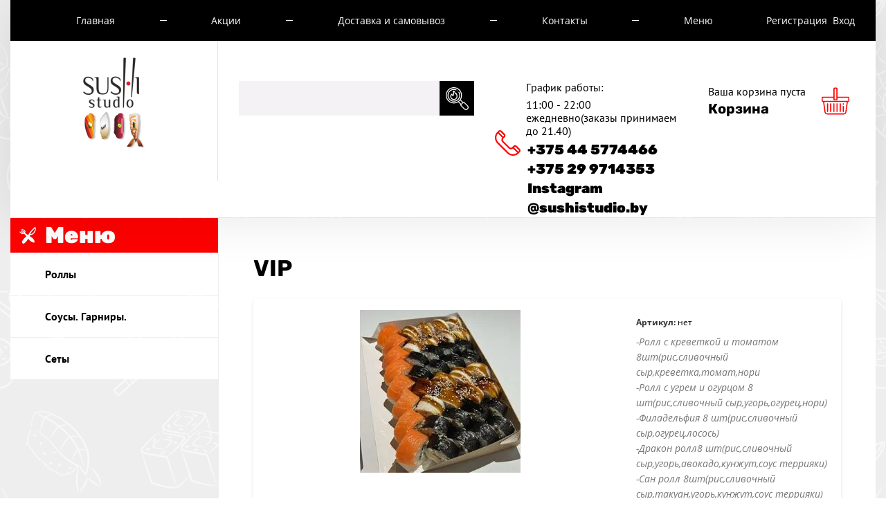

--- FILE ---
content_type: text/html; charset=utf-8
request_url: http://sushistudio.by/magazin-2/product/vip
body_size: 11857
content:

	 <!doctype html>
 
<html lang="ru">
	 
	<head>
		 
		<meta charset="utf-8">
		 
		<meta name="robots" content="all"/>
		 <title>VIP</title> 
		<meta name="description" content="VIP">
		 
		<meta name="keywords" content="VIP">
		 
		<meta name="SKYPE_TOOLBAR" content="SKYPE_TOOLBAR_PARSER_COMPATIBLE">
		<meta name="viewport" content="width=device-width, height=device-height, initial-scale=1.0, maximum-scale=1.0, user-scalable=no">
		 
		<meta name="msapplication-tap-highlight" content="no"/>
		 
		<meta name="format-detection" content="telephone=no">
		 
		<meta http-equiv="x-rim-auto-match" content="none">
		 
		<!--  -->
		<link rel="stylesheet" href="/g/css/styles_articles_tpl.css">
		 
		<link rel="stylesheet" href="/t/v1384/images/css/styles.css">
		 
		<link rel="stylesheet" href="/t/v1384/images/css/s3_styles.scss.css">
		 
		<script src="/g/libs/jquery/1.10.2/jquery.min.js"></script>
		 
		<script src="/g/s3/misc/adaptiveimage/1.0.0/adaptiveimage.js"></script>
		
		
			<link rel="stylesheet" href="/g/css/styles_articles_tpl.css">

            <!-- 46b9544ffa2e5e73c3c971fe2ede35a5 -->
            <script src='/shared/s3/js/lang/ru.js'></script>
            <script src='/shared/s3/js/common.min.js'></script>
        <link rel='stylesheet' type='text/css' href='/shared/s3/css/calendar.css' /><link rel='stylesheet' type='text/css' href='/shared/highslide-4.1.13/highslide.min.css'/>
<script type='text/javascript' src='/shared/highslide-4.1.13/highslide-full.packed.js'></script>
<script type='text/javascript'>
hs.graphicsDir = '/shared/highslide-4.1.13/graphics/';
hs.outlineType = null;
hs.showCredits = false;
hs.lang={cssDirection:'ltr',loadingText:'Загрузка...',loadingTitle:'Кликните чтобы отменить',focusTitle:'Нажмите чтобы перенести вперёд',fullExpandTitle:'Увеличить',fullExpandText:'Полноэкранный',previousText:'Предыдущий',previousTitle:'Назад (стрелка влево)',nextText:'Далее',nextTitle:'Далее (стрелка вправо)',moveTitle:'Передвинуть',moveText:'Передвинуть',closeText:'Закрыть',closeTitle:'Закрыть (Esc)',resizeTitle:'Восстановить размер',playText:'Слайд-шоу',playTitle:'Слайд-шоу (пробел)',pauseText:'Пауза',pauseTitle:'Приостановить слайд-шоу (пробел)',number:'Изображение %1/%2',restoreTitle:'Нажмите чтобы посмотреть картинку, используйте мышь для перетаскивания. Используйте клавиши вперёд и назад'};</script>
<link rel="icon" href="/favicon.ico" type="image/x-icon">

<!--s3_require-->
<link rel="stylesheet" href="/g/basestyle/1.0.1/user/user.css" type="text/css"/>
<link rel="stylesheet" href="/g/basestyle/1.0.1/user/user.blue.css" type="text/css"/>
<script type="text/javascript" src="/g/basestyle/1.0.1/user/user.js" async></script>
<!--/s3_require-->
					
		
		
		
			<link rel="stylesheet" type="text/css" href="/g/shop2v2/default/css/theme.less.css">		
			<script type="text/javascript" src="/g/printme.js"></script>
		<script type="text/javascript" src="/g/shop2v2/default/js/tpl.js"></script>
		<script type="text/javascript" src="/g/shop2v2/default/js/baron.min.js"></script>
		
			<script type="text/javascript" src="/g/shop2v2/default/js/shop2.2.js"></script>
		
	<script type="text/javascript">shop2.init({"productRefs": {"64560042":{"ves":{"7814240":["67950642"]}}},"apiHash": {"getPromoProducts":"176db4ffedad5d82f4f2edb6fd216221","getSearchMatches":"9761f338ff083752a451077a70f63f4d","getFolderCustomFields":"372f6b74a6a980121127115e3a739437","getProductListItem":"da84e27f5b8124fe9a29ecf5c8863f18","cartAddItem":"9c21e5c815a2018eaf17f8dd05df6d7f","cartRemoveItem":"c61278d31066ec5eff051c525e95cb3c","cartUpdate":"719cd52701736f3591156b0c77a4316e","cartRemoveCoupon":"048a30c5c0cb941dd92ddd02cfb37371","cartAddCoupon":"1dd236f513dbfa76ae7cfc0eda549066","deliveryCalc":"667441fa47dbe326d657239c8cde48da","printOrder":"deb3508bc6ae1fefe807aa25b1c21ead","cancelOrder":"f524c26f1bcfce62789095358c06d45f","cancelOrderNotify":"a76e52cc46ed3b5977d74b6fd8f518bf","repeatOrder":"12d481d2d89aef5a3d05ad8f7c1dbed7","paymentMethods":"770ee120c38b66c0e693debe829e91cd","compare":"3c097823f8ee1b3c32d7e884bfe4731a"},"hash": null,"verId": 2141653,"mode": "product","step": "","uri": "/magazin-2","IMAGES_DIR": "/d/","my": {"show_sections":true,"new_alias":"New","special_alias":"Sale"},"shop2_cart_order_payments": 1,"cf_margin_price_enabled": 0,"maps_yandex_key":"","maps_google_key":""});</script>
<style type="text/css">.product-item-thumb {width: 180px;}.product-item-thumb .product-image, .product-item-simple .product-image {height: 160px;width: 180px;}.product-item-thumb .product-amount .amount-title {width: 84px;}.product-item-thumb .product-price {width: 130px;}.shop2-product .product-side-l {width: 180px;}.shop2-product .product-image {height: 160px;width: 180px;}.shop2-product .product-thumbnails li {width: 50px;height: 50px;}</style>
		<link rel="stylesheet" href="/g/templates/webmake/shop2/1.0.0/css/shop.scss.css">
		<script src="/g/templates/webmake/shop2/1.0.0/js/owl.carousel.min.js" charset="utf-8"></script>
		<link rel="stylesheet" href="/g/libs/photoswipe/4.1.0/photoswipe.css">
		<link rel="stylesheet" href="/g/libs/photoswipe/4.1.0/default-skin/default-skin.css">
		<script src="/g/libs/photoswipe/4.1.0/photoswipe.min.js" charset="utf-8"></script>
		<script src="/g/libs/photoswipe/4.1.0/photoswipe-ui-default.js" charset="utf-8"></script>
		<script src="/g/templates/webmake/shop2/1.0.0/js/jquery.formstyler.min.js"></script>
		<script src="/g/templates/webmake/shop2/1.0.0/js/jquery.responsivetabs.min.js"></script>
		<script src="/g/templates/webmake/shop2/1.0.0/js/tap_file.js" charset="utf-8"></script>
		<script src="/g/s3/misc/includeform/0.0.3/s3.includeform.js"></script>
		<script src="/g/templates/shop2/2.63.2/js/nouislider.min.js"></script>
		<script src="/g/libs/jquery-bxslider/4.2.4/jquery.bxslider.min.js"></script>
		<script src="/g/libs/jquery-sly/1.6.1/sly.min.js"></script>
		<script src="/g/libs/jquery-slick/1.5.8/slick.min.js"></script>
		<!-- <script src="/g/templates/webmake/shop2/1.0.0/js/shop_main.js" charset="utf-8"></script> -->  
		<link rel="stylesheet" href="/t/v1384/images/css/shop_styles.scss.css">  <!-- стили магазина  -->
		<script src="/t/v1384/images/shop_main.js" charset="utf-8"></script> <!-- локальная копия shop_main.js -->
		
		
		<link href="/g/s3/anketa2/1.0.0/css/jquery-ui.css" rel="stylesheet" type="text/css"/>
		 
		<script src="/g/libs/jqueryui/1.10.0/jquery-ui.min.js" type="text/javascript"></script>
		 		<script src="/g/s3/anketa2/1.0.0/js/jquery.ui.datepicker-ru.js"></script>
		 
		<script src="/g/libs/jquery-bxslider/4.1.2/jquery.bxslider.min.js" type="text/javascript"></script>
		 
		<link rel="stylesheet" href="/g/libs/jquery-popover/0.0.3/jquery.popover.css">
		 
		<script src="/g/libs/jquery-popover/0.0.3/jquery.popover.min.js" type="text/javascript"></script>
		 
		<script src="/g/s3/misc/form/1.2.0/s3.form.js" type="text/javascript"></script>
		 
		<link rel="stylesheet" href="/g/libs/photoswipe/4.1.0/photoswipe.css">
		 
		<link rel="stylesheet" href="/g/libs/photoswipe/4.1.0/default-skin/default-skin.css">
		 
		<script type="text/javascript" src="/g/libs/photoswipe/4.1.0/photoswipe.min.js"></script>
		 
		<script type="text/javascript" src="/g/libs/photoswipe/4.1.0/photoswipe-ui-default.min.js"></script>
		  
		<script type="text/javascript" src="/t/v1384/images/js/main.js"></script>
		  
		<!--[if lt IE 10]> <script src="/g/libs/ie9-svg-gradient/0.0.1/ie9-svg-gradient.min.js"></script> <script src="/g/libs/jquery-placeholder/2.0.7/jquery.placeholder.min.js"></script> <script src="/g/libs/jquery-textshadow/0.0.1/jquery.textshadow.min.js"></script> <script src="/g/s3/misc/ie/0.0.1/ie.js"></script> <![endif]-->
		<!--[if lt IE 9]> <script src="/g/libs/html5shiv/html5.js"></script> <![endif]-->
		   
		 
		 <link rel="stylesheet" href="/t/v1384/images/css/designblock.scss.css">
<script src="/t/v1384/images/js/jquery.maskedinput.js" type="text/javascript"></script>

<script>
	jQuery(function($){
	   $("input[name='phone']").mask("+375 (99) 999-99-99");
	});
</script>

	</head>
	 
	<body>
		 
		<div class="wrapper editorElement layer-type-wrapper" >
			  <div class="side-panel side-panel-26 widget-type-side_panel editorElement layer-type-widget widget-111" data-layers="['widget-140':['tablet-landscape':'inSide','tablet-portrait':'inSide','mobile-landscape':'inSide','mobile-portrait':'inSide'],'widget-143':['tablet-landscape':'onTop','tablet-portrait':'onTop','mobile-landscape':'onTop','mobile-portrait':'onTop'],'widget-113':['tablet-landscape':'inSide','tablet-portrait':'inSide','mobile-landscape':'inSide','mobile-portrait':'inSide'],'widget-148':['tablet-landscape':'inSide','tablet-portrait':'inSide','mobile-landscape':'inSide','mobile-portrait':'inSide']]" data-phantom="1" data-position="left">
	<div class="side-panel-top">
		<div class="side-panel-button">
			<span class="side-panel-button-icon">
				<span class="side-panel-button-icon-line"></span>
				<span class="side-panel-button-icon-line"></span>
				<span class="side-panel-button-icon-line"></span>
			</span>
		</div>
		<div class="side-panel-top-inner" ></div>
	</div>
	<div class="side-panel-mask"></div>
	<div class="side-panel-content">
				<div class="side-panel-content-inner"></div>
	</div>
</div>   
			<div class="editorElement layer-type-block ui-droppable block-104" >
				<div class="editorElement layer-type-block ui-droppable block-105" >
					<div class="editorElement layer-type-block ui-droppable block-154" >
						<div class="editorElement layer-type-block ui-droppable block-155" >
							<div class="layout column layout_121" >
								<div class="editorElement layer-type-block ui-droppable block-170" >
									<div class="widget-140 horizontal menu-85 wm-widget-menu widget-type-menu_horizontal editorElement layer-type-widget" data-screen-button="none" data-responsive-tl="button" data-responsive-tp="button" data-responsive-ml="columned" data-more-text="..." data-child-icons="0">
										 
										<div class="menu-button">
											Меню
										</div>
										 
										<div class="menu-scroll">
											     <ul><li class="menu-item"><a href="/" ><span class="menu-item-text">Главная</span></a></li><li class="delimiter"></li><li class="menu-item"><a href="/aktsii" ><span class="menu-item-text">Акции</span></a></li><li class="delimiter"></li><li class="menu-item"><a href="/dostavka" ><span class="menu-item-text">Доставка и самовывоз</span></a></li><li class="delimiter"></li><li class="menu-item"><a href="/kontakty" ><span class="menu-item-text">Контакты</span></a></li><li class="delimiter"></li><li class="menu-item"><a href="/menyu" ><span class="menu-item-text">Меню</span></a></li></ul> 
										</div>
										 
									</div>
								</div>
							</div>
							<div class="layout column layout_120" >
								<div class="editorElement layer-type-block ui-droppable block-169" >
									  <div class="authorization-119 widget-157 lined_mode authorization-init widget-type-authorization editorElement layer-type-widget">
		<div class="block-body-drop">
		<div class="block-body">
												<div class="register-links">
						<a href="/users/register" class="register-type2">Регистрация</a>
						<a href="/users/login" class="login-type2">Вход</a>
					</div>
									</div>
	</div>
</div>  
								</div>
							</div>
						</div>
						<div class="editorElement layer-type-block ui-droppable block-160" >
							<div class="layout column layout_89" >
								<div class="editorElement layer-type-block ui-droppable block-156" >
									<div class="site-name-87 widget-141 widget-type-site_name editorElement layer-type-widget">
										 <a href="http://sushistudio.by"> 						 						 						<div class="sn-wrap">  
										<div class="sn-logo">
											 
											<img src="/thumb/2/bm0djcA-3hkedIpjkokv8Q/130r150/d/sushistudio_logo_main.png" alt="">
											 
										</div>
										   
										<div class="sn-text">
											<div class="align-elem">
												
											</div>
										</div>
										  
									</div>
									 </a> 
							</div>
							<div class="site-description widget-142 widget-type-site_description editorElement layer-type-widget">
								 
								<div class="align-elem">
									Доставка японской кухни
								</div>
								 
							</div>
						</div>
					</div>
					<div class="layout column layout_118" >
						<div class="editorElement layer-type-block ui-droppable block-168" >
							<div class="layout column layout_91" >
								<div class="editorElement layer-type-block ui-droppable block-157" >
									  <div class="widget-143 search-90 wm-search widget-type-search editorElement layer-type-widget"
	 data-setting-type="fade"
	 data-setting-animate="0"
	 data-setting-animate_list="0,1,1,1,1"
		>
	<form class="wm-search-inner" method="get" action="/search">
		<input size="1" class="wm-input-default"  type="text" name="search" value="">
		<button class="wm-input-default" type="submit"></button>
	<re-captcha data-captcha="recaptcha"
     data-name="captcha"
     data-sitekey="6LfLhZ0UAAAAAEB4sGlu_2uKR2xqUQpOMdxygQnA"
     data-lang="ru"
     data-rsize="invisible"
     data-type="image"
     data-theme="light"></re-captcha></form>
</div>  
								</div>
							</div>
							<div class="layout column layout_94" >
								<div class="editorElement layer-type-block ui-droppable block-159" >
																		  	<div class="worktime-bl">
									  		<div class="title-w">График работы:</div>
									  		11:00 - 22:00 ежедневно(заказы принимаем до 21.40)
									  	</div>
								  									  	<div class="phones-95 widget-145 phones-block contacts-block widget-type-contacts_phone editorElement layer-type-widget">
		<div class="inner">
			<label class="cell-icon" for="tg-phones-95">
				<div class="icon"></div>
			</label>
			<input id="tg-phones-95" class="tgl-but" type="checkbox">
			<div class="block-body-drop">
				<div class="cell-text">
					<div class="title"><div class="align-elem"></div></div>
					<div class="text_body">
						<div class="align-elem">
															<div><a href="tel:+375445774466">+375 44 5774466</a></div><div><a href="tel:+375299714353">+375 29 9714353</a></div><div><a href="tel:">Instagram @sushistudio.by</a></div>													</div>
					</div>
				</div>
			</div>
		</div>
	</div>
  
								</div>
							</div>
							<div class="layout column layout_98" >
								<div class="editorElement layer-type-block ui-droppable block-161" >
									  <div id="shop2-cart-preview" class="cart-wr cart-disabled">
	<a href="/magazin-2/cart" class="cart-in">
		<div class="cart-total-amount">Кол-во: 0</div>
			</a>
	<div class="cart-block-appear">
		<div class="cart-block-title">Корзина 
			<div class="close-btn">
				<svg xmlns="http://www.w3.org/2000/svg" xmlns:xlink="http://www.w3.org/1999/xlink" preserveAspectRatio="xMidYMid" width="10" height="10" viewBox="0 0 10 10" class="close-icon-wr">
				<path d="M7.090,4.968 C7.090,4.968 9.504,7.382 9.504,7.382 C10.090,7.968 10.090,8.918 9.504,9.504 C8.918,10.090 7.969,10.089 7.383,9.504 C7.383,9.504 4.969,7.090 4.969,7.090 C4.969,7.090 2.554,9.504 2.554,9.504 C1.969,10.090 1.019,10.090 0.433,9.504 C-0.153,8.918 -0.153,7.968 0.433,7.382 C0.433,7.382 2.847,4.968 2.847,4.968 C2.847,4.968 0.433,2.554 0.433,2.554 C-0.153,1.968 -0.153,1.018 0.433,0.433 C1.018,-0.153 1.969,-0.153 2.554,0.433 C2.554,0.433 4.968,2.847 4.968,2.847 C4.968,2.847 7.383,0.433 7.383,0.433 C7.969,-0.153 8.918,-0.153 9.504,0.433 C10.090,1.018 10.090,1.968 9.504,2.554 C9.504,2.554 7.090,4.968 7.090,4.968 Z" class="close-icon"/>
				</svg>
			</div>
		</div>
		<div class="cart-total-amount">0 шт.</div>
		<div class="cart-total-sum">0.00 <span>р.</span></div>
		<a href="/magazin-2/cart" class="cart-btn">Оформить заказ</a>
	</div>
</div>								</div>
							</div>
						</div>
					</div>
				</div>
			</div>
		</div>
	</div>
	<div class="editorElement layer-type-block ui-droppable block-118" >
		<div class="editorElement layer-type-block ui-droppable block-119" >
			<div class="layout column layout_61" >
				<div class="editorElement layer-type-block ui-droppable block-133" >
					<div class="widget-113 popup menu-30 wm-widget-menu vertical widget-type-menu_vertical editorElement layer-type-widget" data-child-icons="0">
						  						<div class="menu-title">
							Меню
						</div>
						 
						<div class="menu-button">
							Меню
						</div>
						 
						<div class="menu-scroll">
							  <ul><li class="menu-item"><a href="/folder/rolly" ><span class="menu-item-image"><span class="img-convert img-contain"><img src="/thumb/2/t6c9KlFWwX_z_bIb0UGdGw/40r40/d/g5d4sr.jpg" alt="Роллы"></span></span><span class="menu-item-text">Роллы</span></a></li><li class="menu-item"><a href="/magazin-2/folder/sousy-garniry" ><span class="menu-item-image"><span class="img-convert img-contain"><img src="/thumb/2/D3h-i49cRrb3jK-nenocZQ/40r40/d/54765876_3.jpg" alt="Соусы. Гарниры."></span></span><span class="menu-item-text">Соусы. Гарниры.</span></a></li><li class="opened active menu-item"><a href="/folder/sety" ><span class="menu-item-image"><span class="img-convert img-contain"><img src="/thumb/2/JRS-G7E1U8HSMEWEW36igA/40r40/d/54589356_3.jpg" alt="Сеты"></span></span><span class="menu-item-text">Сеты</span></a></li></ul> 
						</div>
						 
					</div>
					    
				</div>
			</div>
			<div class="layout column layout_62" >
				<div class="editorElement layer-type-block ui-droppable block-134" >
					<div class="editorElement layer-type-block ui-droppable block-174" >
						<h1 class="h1 widget-160 widget-type-h1 editorElement layer-type-widget">
							VIP
						</h1>
						<article class="content-123 content widget-161 widget-type-content editorElement layer-type-widget">
							
	<div class="shop2-cookies-disabled shop2-warning hide"></div>
	
	
	
		
							
			
							
			
							
			
		
					<div class="shop2-product-mode-wr">
	<form 
		method="post" 
		action="/magazin-2?mode=cart&amp;action=add" 
		accept-charset="utf-8"
		class="product-shop2 clear-self">

		<input type="hidden" name="kind_id" value="67950642"/>
		<input type="hidden" name="product_id" value="64560042"/>
		<input type="hidden" name="meta" value='{&quot;ves&quot;:7814240}'/>
		
		<div class="product-l-side-wr">
			<div class="product-l-side">
				<div class="product-label">
																				
				</div>
				<div class="product-image-slick slick-slider" >
										<div>
					<a href="/d/b4a5c771-c931-4851-93bb-a8ea976a2960.jpg" onclick="return hs.expand(this, {slideshowGroup: 'gr1'})">
					<img src="/thumb/2/225EZEXSFXqyv7ebyYQfiw/352r235/d/b4a5c771-c931-4851-93bb-a8ea976a2960.jpg" alt="VIP" title="VIP" /></a>
					</div>
														</div>
				
									<div class="yashare">
						<script type="text/javascript" src="http://yandex.st/share/share.js" charset="utf-8"></script>
						
						<style type="text/css">
							
						</style>
						
						<div class="yashare-auto-init" data-yashareL10n="ru" data-yashareType="small" data-yashareQuickServices="vkontakte,facebook,twitter,odnoklassniki,moimir,gplus"data-yashareTheme="counter"></div>
					</div>
							</div>
		</div>
		<div class="product-r-side">
			
						
	
					
	
	
												<div class="shop2-product-article"><span>Артикул:</span> нет</div>
	
						
            
                        <div class="product-anonce">
                -Ролл с креветкой и томатом 8шт(рис,сливочный сыр,креветка,томат,нори<br />
-Ролл с угрем и огурцом 8 шт(рис,сливочный сыр,угорь,огурец,нори)<br />
-Филадельфия 8 шт(рис,сливочный сыр,огурец,лосось)<br />
-Дракон ролл8 шт(рис,сливочный сыр,угорь,авокадо,кунжут,соус террияки)<br />
-Сан ролл 8шт(рис,сливочный сыр,такуан,угорь,кунжут,соус террияки)
            </div>
            
			<div class="details-product">

				<table class="shop2-product-options">
			<div class="product-compare">
			<label>
				<input type="checkbox" value="67950642"/>
				Добавить к сравнению
			</label>
		</div>
		
<tr class="odd type-select"><th>Вес:</th><td>1100</td></tr></table>				<div class="shop2-clear-container"></div>
			</div>
							
				<div class="add-form">
					<div class="price-product">
							
		
	<div class="price-old "><span>
		<strong>80.00</strong>
			</span></div>

									<div class="price-current new-price-current">
		<strong>59.00</strong> р.			</div>
					</div>
					
					
	<div class="product-amount">
					<div class="shop2-product-amount">
				<button type="button" class="amount-minus">
					<svg preserveAspectRatio="xMidYMid" width="11" height="11" viewBox="0 0 11 11">
						<path d="M1.500,-0.000 C1.500,-0.000 8.500,-0.000 8.500,-0.000 C9.328,-0.000 10.000,0.672 10.000,1.500 C10.000,2.328 9.328,3.000 8.500,3.000 C8.500,3.000 1.500,3.000 1.500,3.000 C0.672,3.000 -0.000,2.328 -0.000,1.500 C-0.000,0.672 0.672,-0.000 1.500,-0.000 Z" class="amount-plus-ico"/>
					</svg>
				</button>
				<input type="text" name="amount" maxlength="4" value="1" />
				<button type="button" class="amount-plus">
					<svg preserveAspectRatio="xMidYMid" width="11" height="11" viewBox="0 0 11 11">
						<path d="M9.500,7.000 C9.500,7.000 7.000,7.000 7.000,7.000 C7.000,7.000 7.000,9.500 7.000,9.500 C7.000,10.328 6.328,11.000 5.500,11.000 C4.671,11.000 4.000,10.328 4.000,9.500 C4.000,9.500 4.000,7.000 4.000,7.000 C4.000,7.000 1.500,7.000 1.500,7.000 C0.671,7.000 -0.000,6.328 -0.000,5.500 C-0.000,4.672 0.671,4.000 1.500,4.000 C1.500,4.000 4.000,4.000 4.000,4.000 C4.000,4.000 4.000,1.500 4.000,1.500 C4.000,0.672 4.671,-0.000 5.500,-0.000 C6.328,-0.000 7.000,0.672 7.000,1.500 C7.000,1.500 7.000,4.000 7.000,4.000 C7.000,4.000 9.500,4.000 9.500,4.000 C10.328,4.000 11.000,4.672 11.000,5.500 C11.000,6.328 10.328,7.000 9.500,7.000 Z" class="amount-plus-ico"/>
					</svg>
				</button>
			</div>
			</div>

				</div>
				<div class="product-btn">
					
			<button class="shop-product-btn type-3 buy" type="submit">
			<span>Добавить в корзину				<div class="btn-shop-icon-wr">
				<svg preserveAspectRatio="xMidYMid" width="17" height="24" viewBox="0 0 17 24">
					<path d="M16.932,10.825 C16.932,10.825 15.052,16.551 15.052,16.551 C14.858,17.007 14.643,17.360 14.276,17.568 C14.010,17.769 13.686,17.886 13.334,17.886 C13.334,17.886 5.532,17.886 5.532,17.886 C5.062,17.886 4.638,17.677 4.346,17.340 C4.331,17.326 4.316,17.307 4.303,17.291 C4.299,17.289 4.298,17.286 4.296,17.284 C4.137,17.098 4.015,16.874 3.948,16.618 C3.948,16.618 2.562,10.944 2.562,10.944 C2.562,10.944 1.603,10.944 1.603,10.944 C0.725,10.944 0.012,10.211 0.012,9.304 C0.012,8.395 0.725,7.662 1.603,7.662 C1.603,7.662 3.725,7.662 3.725,7.662 C4.345,7.662 4.879,8.026 5.141,8.557 C5.241,8.708 5.319,8.873 5.366,9.060 C5.366,9.060 6.362,14.475 6.362,14.475 C6.362,14.475 12.431,14.475 12.431,14.475 C12.431,14.475 13.858,9.974 13.858,9.974 C14.086,9.097 14.959,8.576 15.808,8.812 C16.657,9.046 17.160,9.948 16.932,10.825 ZM13.191,5.969 C13.191,5.969 11.062,5.969 11.062,5.969 C11.062,5.969 11.062,8.102 11.062,8.102 C11.062,8.805 10.492,9.375 9.789,9.375 C9.789,9.375 9.773,9.375 9.773,9.375 C9.070,9.375 8.500,8.805 8.500,8.102 C8.500,8.102 8.500,5.969 8.500,5.969 C8.500,5.969 6.403,5.969 6.403,5.969 C5.697,5.969 5.125,5.397 5.125,4.691 C5.125,4.691 5.125,4.684 5.125,4.684 C5.125,3.978 5.697,3.406 6.403,3.406 C6.403,3.406 8.500,3.406 8.500,3.406 C8.500,3.406 8.500,1.273 8.500,1.273 C8.500,0.570 9.070,-0.000 9.773,-0.000 C9.773,-0.000 9.789,-0.000 9.789,-0.000 C10.492,-0.000 11.062,0.570 11.062,1.273 C11.062,1.273 11.062,3.406 11.062,3.406 C11.062,3.406 13.191,3.406 13.191,3.406 C13.897,3.406 14.469,3.978 14.469,4.684 C14.469,4.684 14.469,4.691 14.469,4.691 C14.469,5.397 13.897,5.969 13.191,5.969 ZM6.390,18.750 C7.555,18.750 8.500,19.701 8.500,20.875 C8.500,22.049 7.555,23.000 6.390,23.000 C5.226,23.000 4.281,22.049 4.281,20.875 C4.281,19.701 5.226,18.750 6.390,18.750 ZM13.187,18.750 C14.361,18.750 15.312,19.701 15.312,20.875 C15.312,22.049 14.361,23.000 13.187,23.000 C12.014,23.000 11.062,22.049 11.062,20.875 C11.062,19.701 12.014,18.750 13.187,18.750 Z" class="btn-shop-icon"/></svg>
				</div>
			</span>
		</button>
	

<input type="hidden" value="VIP" name="product_name" />
<input type="hidden" value="http://sushistudio.by/magazin-2/product/vip" name="product_link" />					
						                <div class="buy-one-click"><a class="shop2-btn"  href="/kupit-v-odin-klik">Купить в один клик</a></div>
	                				</div>
					</div>
	<re-captcha data-captcha="recaptcha"
     data-name="captcha"
     data-sitekey="6LfLhZ0UAAAAAEB4sGlu_2uKR2xqUQpOMdxygQnA"
     data-lang="ru"
     data-rsize="invisible"
     data-type="image"
     data-theme="light"></re-captcha></form><!-- Product -->
		



	<div id="product_tabs" class="shop-product-data">
					<ul class="shop-product-tabs">
				<li class="active-tab"><a href="#shop2-tabs-1"><span>Параметры</span></a></li>
			</ul>

						<div class="shop-product-desc">
				
								<div class="desc-area active-area" id="shop2-tabs-1">
					<table class="shop2-product-params"><tr class="even"><th>Вес</th><td>1100</td></tr></table>
					<div class="shop2-clear-container"></div>
				</div>
				
								
								
				
				
				
							</div><!-- Product Desc -->
		
				<div class="shop2-clear-container"></div>
	</div>
	<p><a href="javascript:shop2.back()" class="shop2-btn shop2-btn-back">Назад</a></p>
</div>

	


        
            <h4 class="shop2-product-folders-header">Находится в разделах</h4>
        <div class="shop2-product-folders"><a href="/folder/sety">Сеты<span></span></a></div>
    

	


	
	</article>
					</div>
					  	    
    
    
    
        
    		<div class="blocklist blocklist-54 widget-127 horizontal_mode widget-type-block_list editorElement layer-type-widget" data-slider="0,0,0,0,0" data-swipe="0,0,0,0,0" data-setting-mode="horizontal" data-setting-pause="4000" data-setting-auto="1" data-setting-controls="1,1,1,1,1" data-setting-pager="1,1,1,1,1" data-setting-pager_selector=".blocklist-54 .pager-wrap" data-setting-prev_selector=".blocklist-54 .prev" data-setting-next_selector=".blocklist-54 .next" data-setting-count="3,3,3,3,3" data-setting-columns="1,1,1,1,1" data-setting-move="" data-setting-prev_text="" data-setting-next_text="" data-setting-auto_controls_selector=".blocklist-54 .auto_controls" data-setting-auto_controls="0,0,0,0,0" data-setting-autoControlsCombine="0" data_photo_swipe="0" item_id="54" data-setting-vertical_aligner="none">

                        			<div class="body-outer" data-columns="0,0,0,0,0">
				<div class="body">
					<div class="swipe-shadow-left"></div>
					<div class="swipe-shadow-right"></div>
					<div class="list"></div>
				</div>
			</div>
                                			<div class="controls">
				<span class="prev"></span>
				<span class="next"></span>
			</div>
            
			<div class="bx-pager-wrap">
				<div class="bx-auto_controls">
                            			<div class="auto_controls"></div>
            
                            			<div class="pager-wrap"></div>
            
				</div>
			</div>

		</div>

        
      
				</div>
			</div>
		</div>
	</div>
	<div class="editorElement layer-type-block ui-droppable block-131" >
		<div class="editorElement layer-type-block ui-droppable block-132" >
			    
		</div>
	</div>
	<div class="editorElement layer-type-block ui-droppable block-122" >
		<div class="editorElement layer-type-block ui-droppable block-128" >
			<div class="layout column layout_50" >
				  	
	
	
	
		
	<div class="horizontal_blocklist horizontal_blocklist-50 widget-123 horizontal_mode widget-type-block_list_horizontal editorElement layer-type-widget" data-slider="0,0,0,0,0" data-swipe="0,0,0,0,0" data-setting-mode="horizontal" data-setting-pause="4000" data-setting-auto="1" data-setting-controls="1,1,1,1,1" data-setting-pager="1,1,1,1,1" data-setting-pager_selector=".horizontal_blocklist-50 .pager-wrap" data-setting-prev_selector=".horizontal_blocklist-50 .prev" data-setting-next_selector=".horizontal_blocklist-50 .next" data-setting-count="2,2,2,2,2" data-setting-columns="3,3,1,1,1" data-setting-move="" data-setting-prev_text="" data-setting-next_text="" data-setting-auto_controls_selector=".horizontal_blocklist-50 .auto_controls" data-setting-auto_controls="0,0,0,0,0" data-setting-autoControlsCombine="0">

						<div class="body-outer">
			<div class="body">
				<div class="swipe-shadow-left"></div>
				<div class="swipe-shadow-right"></div>
				<div class="list"><div class="item-outer"><div class="item"><div class="item_header"></div><div class="item_body"><div class="item_figure"><div class="image"><span class="img-convert img-contain"><img src="/d/svg_image_2.svg" alt="вкусно! готовим как для себя"></span></div></div><div class="item_detail"><span class="title"><span class="align-elem">вкусно! готовим как для себя</span></span><div class="price-wrap"></div></div></div></div></div><div class="item-outer"><div class="item"><div class="item_header"></div><div class="item_body"><div class="item_figure"><div class="image"><span class="img-convert img-contain"><img src="/d/svg_image_3.svg" alt="много!  большие порции"></span></div></div><div class="item_detail"><span class="title"><span class="align-elem">много!  большие порции</span></span><div class="price-wrap"></div></div></div></div></div><div class="item-outer"><div class="item"><div class="item_header"></div><div class="item_body"><div class="item_figure"><div class="image"><span class="img-convert img-contain"><img src="/d/svg_image_4.svg" alt="выгодно! лучшее соотношение цены"></span></div></div><div class="item_detail"><span class="title"><span class="align-elem">выгодно! лучшее соотношение цены</span></span><div class="price-wrap"></div></div></div></div></div></div>
			</div>
		</div>
		<div class="footer">
								</div>
							<div class="controls">
				<span class="prev"></span>
				<span class="next"></span>
			</div>
			
		<div class="bx-pager-wrap">
			<div class="bx-auto_controls">
									<div class="auto_controls"></div>
			
									<div class="pager-wrap"></div>
			
			</div>
		</div>
	</div>
  
			</div>
			<div class="layout column layout_49" >
				              <div class="up-49 widget-122 up_button widget-type-button_up editorElement layer-type-widget" data-speed="900">
			<div class="icon"></div>
		</div>          
			</div>
		</div>
	</div>
	<div class="editorElement layer-type-block ui-droppable block-162" >
		<div class="editorElement layer-type-block ui-droppable block-163" >
			<div class="layout column layout_103" >
				<div class="editorElement layer-type-block ui-droppable block-164" >
					<div class="site-name-101 widget-147 widget-type-site_name editorElement layer-type-widget">
						 <a href="http://sushistudio.by"> 						 						 						<div class="sn-wrap">   
						<div class="sn-text">
							<div class="align-elem">
								
							</div>
						</div>
						  
					</div>
					 </a> 
			</div>
		</div>
	</div>
	<div class="layout column layout_104" >
		<div class="editorElement layer-type-block ui-droppable block-165" >
			<nav class="menu-columns-wrap menuColumns menu-col-102 widget-148 wm-widget-menu widget-type-menu_columns editorElement layer-type-widget" data-columns="2,4,3,2,1" data-has_delimiters="0,0">
				    <ul class="menu-columns-items"><li class="menu-item"><a href="/servis" ><span class="menu-item-text">Сервис</span></a><ul class="level-2"><li><a href="/podrazdel-menyu-3" >Условия доставки</a></li></ul></li></ul> 
				<div class="menu-columns-content"></div>
				 
			</nav>
		</div>
	</div>
	<div class="layout column layout_107" >
		<div class="editorElement layer-type-block ui-droppable block-166" >
			  	<div class="phones-105 widget-149 phones-block contacts-block widget-type-contacts_phone editorElement layer-type-widget">
		<div class="inner">
			<label class="cell-icon" for="tg-phones-105">
				<div class="icon"></div>
			</label>
			<input id="tg-phones-105" class="tgl-but" type="checkbox">
			<div class="block-body-drop">
				<div class="cell-text">
					<div class="title"><div class="align-elem">Телефон:</div></div>
					<div class="text_body">
						<div class="align-elem">
															<div><a href="tel:+375445774466">+375 44 5774466</a></div><div><a href="tel:+375299714353">+375 29 9714353</a></div><div><a href="tel:">Instagram @sushistudio.by</a></div>													</div>
					</div>
				</div>
			</div>
		</div>
	</div>
        <div class="address-106 widget-150 address-block contacts-block widget-type-contacts_address editorElement layer-type-widget">
        <div class="inner">
            <label class="cell-icon" for="tg106">
                <div class="icon"></div>
            </label>
            <input id="tg106" class="tgl-but" type="checkbox">
            <div class="block-body-drop">
                <div class="cell-text">
                    <div class="title"><div class="align-elem">Адрес:</div></div>
                    <div class="text_body">
                        <div class="align-elem">Ул. Романовкая Слобода,16 (вход со двора)</div>
                    </div>
                </div>
            </div>
        </div>
    </div>
  
		</div>
	</div>
</div>
<div class="editorElement layer-type-block ui-droppable block-167" >
	<div class="layout column layout_116" >
		<div class="site-copyright widget-155 widget-type-site_copyright editorElement layer-type-widget">
			 
			<div class="align-elem">
				                                 
			</div>
			 
		</div>
	</div>
	<div class="layout column layout_125" >
		<div class="site-counters widget-162 widget-type-site_counters editorElement layer-type-widget">
			 <!--LiveInternet counter--><script type="text/javascript"><!--
document.write("<a href='http://www.liveinternet.ru/click' "+
"target=_blank><img src='//counter.yadro.ru/hit?t13.5;r"+
escape(document.referrer)+((typeof(screen)=="undefined")?"":
";s"+screen.width+"*"+screen.height+"*"+(screen.colorDepth?
screen.colorDepth:screen.pixelDepth))+";u"+escape(document.URL)+
";"+Math.random()+
"' alt='' title='LiveInternet: показано число просмотров за 24"+
" часа, посетителей за 24 часа и за сегодня' "+
"border='0' width='88' height='31'><\/a>")
//--></script><!--/LiveInternet-->

<script>(function(f,o,o,d,p,i,c,a,s,s,o){f[a]={id:p,title:i};var el=d.createElement("script"), today=new Date;el.async=1;el.src=c+"?v="+today.getFullYear()+"-"+today.getMonth()+"-"+today.getDate();d.head.appendChild(el)})(window, "", "", document, "45x6c8", "Sushi studio", "https://app.foodpicasso.com/source/api/smart.js","fpsmart")</script>
<!--__INFO2026-01-24 14:52:52INFO__-->
 
		</div>
	</div>
	<div class="layout column layout_117" >
		  <div class="mega-copyright widget-156  widget-type-mega_copyright editorElement layer-type-widget"><span style='font-size:14px;' class='copyright'><a href="https://megagroup.by/landing-page" title="" class="copyright" target="_blank">Разработка Лендинг пейдж</a> – megagroup.by.</span></div>  
	</div>
</div>
</div>
</div>

<!-- assets.bottom -->
<!-- </noscript></script></style> -->
<script src="/my/s3/js/site.min.js?1769082895" ></script>
<script src="https://cp.onicon.ru/loader/5c06629bb887ee41688b4582.js" data-auto async></script>
<script >/*<![CDATA[*/
var megacounter_key="141b6852720885eae39cd73a03335894";
(function(d){
    var s = d.createElement("script");
    s.src = "//counter.megagroup.ru/loader.js?"+new Date().getTime();
    s.async = true;
    d.getElementsByTagName("head")[0].appendChild(s);
})(document);
/*]]>*/</script>
<script >/*<![CDATA[*/
$ite.start({"sid":2126879,"vid":2141653,"aid":2523198,"stid":1,"cp":24,"active":true,"domain":"sushistudio.by","lang":"ru","trusted":false,"debug":false,"captcha":3});
/*]]>*/</script>
<!-- /assets.bottom -->
</body>
 
</html>

--- FILE ---
content_type: text/css
request_url: http://sushistudio.by/t/v1384/images/css/styles.css
body_size: 50356
content:
@import "fonts.css";
html{font-family:sans-serif;-ms-text-size-adjust:100%;-webkit-text-size-adjust:100%;}body{margin:0;background: #fff;-webkit-font-smoothing:antialiased;-moz-osx-font-smoothing:grayscale;}body::before{content:""; height: 1px; display: block; margin-top: -1px;}article,aside,details,figcaption,figure,footer,header,hgroup,main,menu,nav,section,summary{display:block}audio,canvas,progress,video{display:inline-block;vertical-align:baseline}audio:not([controls]){display:none;height:0}[hidden],template{display:none}a{background-color:transparent;color:inherit;}a:active,a:hover{outline:0}abbr[title]{border-bottom:1px dotted}b,strong{font-weight:bold}dfn{font-style:italic}h1{margin: 0; font-size: inherit; font-weight: inherit;}mark{background:#ff0;color:#000}small{font-size:80%}sub,sup{font-size:75%;line-height:0;position:relative;vertical-align:baseline}sup{top:-0.5em}sub{bottom:-0.25em}img{border:0}svg:not(:root){overflow:hidden}figure{margin:1em 40px}hr{box-sizing:content-box;height:0}pre{overflow:auto}code,kbd,pre,samp{font-family:monospace,monospace;font-size:1em}button,input,optgroup,select,textarea{color:#000;font:inherit;margin:0}button{overflow:visible}button,select{text-transform:none}button,html input[type="button"],input[type="reset"],input[type="submit"]{-webkit-appearance:button;cursor:pointer}button[disabled],html input[disabled]{cursor:default}button::-moz-focus-inner,input::-moz-focus-inner{border:0;padding:0}input{line-height:normal}input[type="checkbox"],input[type="radio"]{box-sizing:border-box;padding:0}input[type="number"]::-webkit-inner-spin-button,input[type="number"]::-webkit-outer-spin-button{height:auto}input[type="search"]{-webkit-appearance:textfield;box-sizing:content-box}input[type="search"]::-webkit-search-cancel-button,input[type="search"]::-webkit-search-decoration{-webkit-appearance:none}fieldset{border:1px solid silver;margin:0 2px;padding:.35em .625em .75em}legend{border:0;padding:0}textarea{overflow:auto}optgroup{font-weight:bold}table{border-collapse:collapse;border-spacing:0}
body.noscroll {overflow: hidden !important;}
.removed, .hidden { display: none !important;}
.editorElement, .layout {
	box-sizing: border-box;
	padding-top: .02px;
	padding-bottom: .02px;
}
.editorElement { word-wrap: break-word; overflow-wrap: break-word;}
.vertical-middle {white-space: nowrap;}
.vertical-middle>* {white-space: normal;display: inline-block;vertical-align: middle;}
.vertical-middle::after {height: 100%;width: 0;display: inline-block;vertical-align: middle;content: "";}
.wrapper {margin: 0 auto;height: auto !important;height: 100%;min-height: 100%;min-height: 100vh;overflow: hidden;max-width: 100%;}
.wrapper > * { max-width: 100%; }
.editorElement .removed+.delimiter, .editorElement .delimiter:first-child {display: none;}
.wm-input-default {border: none; background: none; padding: 0;}
/* tooltip */
@keyframes show_hide {
	0% { left:85%; opacity: 0; width: auto; height: auto; padding: 5px 10px; font-size: 12px;}
	20% { left: 100%; opacity: 1; width: auto; height: auto; padding: 5px 10px; font-size: 12px;}
	100% { left: 100%; opacity: 1; width: auto; height: auto; padding: 5px 10px; font-size: 12px;}
}
@keyframes show_hide_after {
	0% {width: 5px; height: 5px;}
	100% {width: 5px; height: 5px;}
}
/* tooltip for horizontal */
@keyframes horizontal_show_hide {
	0% { top:95%; opacity: 0; width: 100%; height: auto; padding: 5px 10px; font-size: 12px;}
	20% { top: 100%; opacity: 1; width: 100%; height: auto; padding: 5px 10px; font-size: 12px;}
	100% { top: 100%; opacity: 1; width: 100%; height: auto; padding: 5px 10px; font-size: 12px;}
}
.wm-tooltip {display: none;position: absolute;z-index:100;top: 100%;left: 0;background: #FBFDDD;color: #CA3841;padding: 5px 10px;border-radius: 3px;box-shadow: 1px 2px 3px rgba(0,0,0,.3); white-space: normal; box-sizing: border-box;}
.wm-tooltip::after {content: "";font-size: 0;background: inherit;width: 5px;height: 5px;position: absolute;top: 0;left: 50%;margin: -2px 0 0;box-shadow: 0 1px 0 rgba(0,0,0,.1), 0 2px 0 rgba(0,0,0,.1);transform: rotate(45deg);}
.error .wm-tooltip {display: block;padding: 0;font-size: 0;animation: horizontal_show_hide 4s;}
.error .wm-tooltip::after {left:50%; top:0; margin: -2px 0 0; box-shadow: 0 -1px 0 rgba(0,0,0,.1), 0 -2px 0 rgba(0,0,0,.1); width: 0;height: 0;animation: show_hide_after 4s;}
.horizontal_mode .wm-tooltip {top: 100%; left: 0; width: 100%; white-space: normal; margin: 5px 0 0; text-align: center;}
.horizontal_mode .wm-tooltip::after {left: 50%; top: 0; margin: -2px 0 0; box-shadow: 0 -1px 0 rgba(0,0,0,.1), 0 -2px 0 rgba(0,0,0,.1);}
.error .horizontal_mode .wm-tooltip, .horizontal_mode .error .wm-tooltip {animation: horizontal_show_hide 4s;}
@media all and (max-width: 960px) {
	.wm-tooltip {top: 100%; left: 0; width: 100%; white-space: normal; margin: 5px 0 0; text-align: center;}
	.wm-tooltip::after {left: 50%; top: 0; margin: -2px 0 0; box-shadow: 0 -1px 0 rgba(0,0,0,.1), 0 -2px 0 rgba(0,0,0,.1);}
	.error .wm-tooltip {animation: horizontal_show_hide 4s;}
}
table.table0 td, table.table1 td, table.table2 td, table.table2 th {
	padding:5px;
	border:1px solid #dedede;
	vertical-align:top;
}
table.table0 td { border:none; }
table.table2 th {
	padding:8px 5px;
	background:#eb3c3c;
	border:1px solid #dedede;
	font-weight:normal;
	text-align:left;
	color:#fff;
}
.for-mobile-view { overflow: auto; }
.side-panel,
.side-panel-button,
.side-panel-mask,
.side-panel-content { display: none;}

.align-elem{
	flex-grow:1;
	max-width:100%;
}

html.mobile div{
	background-attachment: scroll;
}


.widget-115 {
  margin: 0;
  border: none;
  position: relative;
  top: 0;
  left: 0;
  z-index: 2;
  text-align: center;
  width: auto;
  min-width: 0;
  max-width: 100%;
  box-sizing: border-box;
  min-height: 0;
  right: 0;
  padding-left: 2px;
  background: rgba(255, 255, 255, 0.7);
  -webkit-border-radius: none;
  -moz-border-radius: none;
  border-radius: none;
}
 .blocklist-33 p:first-child {
  margin-top: 0;
}
 .blocklist-33 p:last-child {
  margin-bottom: 0;
}
 .blocklist-33 .header {
  border: none;
  display: -webkit-flex;
  display: flex;
  -webkit-justify-content: flex-start;
  -moz-justify-content: flex-start;
  justify-content: flex-start;
  -webkit-align-items: center;
  -moz-align-items: center;
  align-items: center;
  margin-bottom: 1px;
  text-align: left;
  box-sizing: border-box;
  background: #fff;
  -webkit-border-radius: none;
  -moz-border-radius: none;
  border-radius: none;
  padding-left: 50px;
}
 .blocklist-33 .header_text {
  font-size: 20px;
  box-sizing: border-box;
  display: -webkit-flex;
  display: flex;
  font-family: PT Sans, sans-serif;
  -webkit-justify-content: flex-start;
  -moz-justify-content: flex-start;
  justify-content: flex-start;
  text-decoration: none;
  -webkit-align-items: center;
  -moz-align-items: center;
  align-items: center;
  min-height: 50px;
}
 .blocklist-33 .all-in_header {
  display: none;
  box-sizing: border-box;
  -webkit-justify-content: center;
  -moz-justify-content: center;
  justify-content: center;
  -webkit-align-items: center;
  -moz-align-items: center;
  align-items: center;
}
 .blocklist-33 .description {
  box-sizing: border-box;
  overflow: hidden;
  text-align: left;
  margin-bottom: 15px;
  display: -webkit-flex;
  display: flex;
}
 .blocklist-33 .body-outer {
  box-sizing: border-box;
  position: relative;
}
 .blocklist-33 .body {
  margin: 0 -1px;
  box-sizing: border-box;
}
 .blocklist-33 .swipe-shadow-left {
  box-sizing: border-box;
  position: absolute;
  left: 0;
  top: 0;
  bottom: 0;
  z-index: 10;
  width: 50px;
  display: none;
  background: linear-gradient(to left, rgba(0, 0, 0, 0) 0%, rgba(0, 0, 0, 0.258824) 100%);
}
 .blocklist-33 .swipe-shadow-right {
  box-sizing: border-box;
  position: absolute;
  right: 0;
  top: 0;
  bottom: 0;
  z-index: 10;
  width: 50px;
  display: none;
  background: linear-gradient(to left, rgba(0, 0, 0, 0.258824) 0%, rgba(0, 0, 0, 0) 100%);
}
 .blocklist-33 .list {
  display: -webkit-flex;
  display: flex;
  -webkit-flex-wrap: wrap;
  -moz-flex-wrap: wrap;
  flex-wrap: wrap;
  -webkit-justify-content: inherit;
  -moz-justify-content: inherit;
  justify-content: inherit;
  box-sizing: border-box;
}
 .blocklist-33 .item-outer {
  display: -webkit-flex;
  display: flex;
  box-sizing: border-box;
  width: auto;
}
 .blocklist-33 .item {
  padding: 30px;
  margin: 1px;
  border: none;
  position: relative;
  width: auto;
  -webkit-flex-grow: 1;
  -moz-flex-grow: 1;
  flex-grow: 1;
  box-sizing: border-box;
  min-width: 0;
  min-height: 0;
  left: 0;
  right: 0;
  flex-basis: 100%;
  -webkit-box-shadow: 0 0 0 transparent;
  -moz-box-shadow: 0 0 0 transparent;
  box-shadow: 0 0 0 transparent;
  background: #fff;
  -webkit-border-radius: none;
  -moz-border-radius: none;
  border-radius: none;
  align-self: auto;
}
 .blocklist-33 .item:hover,  .blocklist-33 .item.hover,  .blocklist-33 .item.active {
  -webkit-box-shadow: 0px 0px 40px 0px rgba(0, 0, 0, 0.05);
  -moz-box-shadow: 0px 0px 40px 0px rgba(0, 0, 0, 0.05);
  box-shadow: 0px 0px 40px 0px rgba(0, 0, 0, 0.05);
}
 .blocklist-33 .text {
  margin-bottom: 5px;
  text-align: left;
  display: -webkit-flex;
  display: flex;
  box-sizing: border-box;
  position: relative;
  z-index: 1;
  pointer-events: auto;
  font-family: PT Sans, sans-serif;
  -webkit-justify-content: flex-start;
  -moz-justify-content: flex-start;
  justify-content: flex-start;
  text-decoration: none;
}
 .blocklist-33 .text .align-elem {
  flex-basis: 100%;
}
 .blocklist-33 .image {
  box-sizing: border-box;
  position: relative;
  margin-bottom: 0;
  text-align: left;
  display: -webkit-flex;
  display: flex;
  -webkit-justify-content: flex-start;
  -moz-justify-content: flex-start;
  justify-content: flex-start;
  -webkit-align-items: center;
  -moz-align-items: center;
  align-items: center;
}
 .blocklist-33 .item-label {
  padding: 2px 5px;
  border: none;
  box-sizing: border-box;
  position: absolute;
  left: auto;
  top: 0;
  z-index: 5;
  color: rgba(238, 238, 238, 0.3);
  display: -webkit-flex;
  display: flex;
  font-family: Amatic SC, sans-serif;
  -webkit-justify-content: flex-start;
  -moz-justify-content: flex-start;
  justify-content: flex-start;
  text-decoration: none;
  font-size: 80px;
  right: 0;
  margin-right: 0;
  -webkit-border-radius: none;
  -moz-border-radius: none;
  border-radius: none;
}
 .blocklist-33 .image a {
  box-sizing: border-box;
  display: -webkit-flex;
  display: flex;
  max-width: 100%;
  -webkit-flex-grow: 1;
  -moz-flex-grow: 1;
  flex-grow: 1;
  -webkit-justify-content: inherit;
  -moz-justify-content: inherit;
  justify-content: inherit;
}
 .blocklist-33 .img-convert {
  box-sizing: border-box;
  width: 150px;
  height: 150px;
  text-align: center;
  overflow: hidden;
  display: -webkit-flex;
  display: flex;
  -webkit-align-items: center;
  -moz-align-items: center;
  align-items: center;
  -webkit-justify-content: center;
  -moz-justify-content: center;
  justify-content: center;
  margin-left: 0;
  margin-right: 0;
  -webkit-flex-grow: 0;
  -moz-flex-grow: 0;
  flex-grow: 0;
  margin-bottom: 30px;
  -webkit-border-radius: 250px;
  -moz-border-radius: 250px;
  border-radius: 250px;
}
 .blocklist-33 .image img {
  max-width: 100%;
  vertical-align: middle;
  box-sizing: border-box;
  width: auto;
  height: auto;
  display: -webkit-flex;
  display: flex;
}
 .blocklist-33 .image-inner {
  box-sizing: border-box;
  position: absolute;
  left: 0;
  top: 0;
  right: 0;
  bottom: 0;
  pointer-events: none;
  display: -webkit-flex;
  display: flex;
  -webkit-flex-direction: column;
  -moz-flex-direction: column;
  flex-direction: column;
  -webkit-justify-content: flex-start;
  -moz-justify-content: flex-start;
  justify-content: flex-start;
  padding-left: 0;
}
 .blocklist-33 .title {
  border: none;
  font-weight: bold;
  margin-bottom: 0;
  text-align: center;
  display: -webkit-flex;
  display: flex;
  box-sizing: border-box;
  position: relative;
  z-index: 1;
  pointer-events: auto;
  font-family: Rubik, sans-serif;
  color: #fff;
  -webkit-justify-content: center;
  -moz-justify-content: center;
  justify-content: center;
  text-decoration: none;
  font-size: 20px;
  margin-top: auto;
  padding-left: 6px;
  -webkit-align-items: center;
  -moz-align-items: center;
  align-items: center;
  background: url("../images/sved.svg") left 50% top 50% / contain no-repeat;
  -webkit-border-radius: none;
  -moz-border-radius: none;
  border-radius: none;
  padding-top: 5px;
  padding-bottom: 5px;
  min-height: 62px;
}
 .blocklist-33 .sub-title {
  font-style: italic;
  margin-bottom: 5px;
  text-align: left;
  display: -webkit-flex;
  display: flex;
  box-sizing: border-box;
  position: relative;
  z-index: 1;
  pointer-events: auto;
  font-family: PT Sans, sans-serif;
}
 .blocklist-33 .price {
  box-sizing: border-box;
  margin-bottom: 5px;
  position: relative;
  text-align: left;
  display: -webkit-flex;
  display: flex;
  pointer-events: auto;
  -webkit-justify-content: normal;
  -moz-justify-content: normal;
  justify-content: normal;
}
 .blocklist-33 .price-inner {
  box-sizing: border-box;
  display: inline-block;
}
 .blocklist-33 .price-note {
  box-sizing: border-box;
  display: inline-block;
}
 .blocklist-33 .price-value {
  box-sizing: border-box;
  display: -webkit-inline-flex;
  display: inline-flex;
}
 .blocklist-33 .price-currency {
  box-sizing: border-box;
  display: -webkit-inline-flex;
  display: inline-flex;
}
 .blocklist-33 .more {
  text-align: left;
  box-sizing: border-box;
  position: relative;
  display: -webkit-flex;
  display: flex;
  pointer-events: auto;
}
 .blocklist-33 .more > a {
  display: -webkit-inline-flex;
  display: inline-flex;
  box-sizing: border-box;
  -webkit-justify-content: center;
  -moz-justify-content: center;
  justify-content: center;
  -webkit-align-items: center;
  -moz-align-items: center;
  align-items: center;
  text-align: center;
  cursor: pointer;
}
 .blocklist-33 .bx-viewport {
  overflow: hidden;
  position: relative;
  width: 100%;
  min-height: 0;
}
 .blocklist-33 .columns-table {
  box-sizing: border-box;
  display: table;
  table-layout: fixed;
  width: 100%;
}
 .blocklist-33 .columns-cell {
  display: table-cell;
  vertical-align: top;
}
 .blocklist-33 .title a {
  color: inherit;
  text-decoration: inherit;
}
 .blocklist-33 .footer {
  text-align: left;
  display: -webkit-flex;
  display: flex;
  box-sizing: border-box;
}
 .blocklist-33 .all {
  box-sizing: border-box;
  display: -webkit-inline-flex;
  display: inline-flex;
  -webkit-justify-content: center;
  -moz-justify-content: center;
  justify-content: center;
  -webkit-align-items: center;
  -moz-align-items: center;
  align-items: center;
}
 .blocklist-33 .controls {
  position: absolute;
  top: 50%;
  left: 0;
  right: 0;
  -webkit-justify-content: space-between;
  -moz-justify-content: space-between;
  justify-content: space-between;
  display: none;
  box-sizing: border-box;
  margin-top: -10px;
  z-index: 1;
}
 .blocklist-33 .prev {
  position: relative;
  z-index: 105;
  display: inline-block;
  vertical-align: top;
  width: 20px;
  height: 20px;
  background: url("../images/wm_block_list_slider-left.png") center center / auto auto no-repeat;
  box-sizing: border-box;
}
 .blocklist-33 .next {
  position: relative;
  z-index: 105;
  display: inline-block;
  vertical-align: top;
  width: 20px;
  height: 20px;
  background: url("../images/wm_block_list_slider-right.png") center center / auto auto no-repeat;
  box-sizing: border-box;
}
 .blocklist-33 .prev > a {
  display: block;
  height: 100%;
  width: 100%;
  box-sizing: border-box;
}
 .blocklist-33 .next > a {
  display: block;
  height: 100%;
  width: 100%;
  box-sizing: border-box;
}
 .blocklist-33 .bx-pager-wrap {
  position: absolute;
  top: 0;
  bottom: 0;
  left: 0;
  right: 0;
  font-size: 0;
  display: none;
  -webkit-flex-wrap: wrap;
  -moz-flex-wrap: wrap;
  flex-wrap: wrap;
  visibility: hidden;
  box-sizing: border-box;
  -webkit-flex-direction: column;
  -moz-flex-direction: column;
  flex-direction: column;
  -webkit-align-items: center;
  -moz-align-items: center;
  align-items: center;
}
 .blocklist-33 .bx-auto_controls {
  margin: auto auto 0;
  box-sizing: border-box;
  visibility: visible;
  display: -webkit-flex;
  display: flex;
}
 .blocklist-33 .auto_controls {
  box-sizing: border-box;
  display: none;
}
 .blocklist-33 .bx-controls-auto {
  box-sizing: border-box;
  display: -webkit-flex;
  display: flex;
}
 .blocklist-33 .bx-controls-auto-item {
  box-sizing: border-box;
}
 .blocklist-33 .bx-controls-auto-item .bx-stop {
  margin: 2px;
  display: inline-block;
  box-sizing: border-box;
  width: 10px;
  min-height: 10px;
  background: url("../images/wm_block_list_pause.png") center center / auto no-repeat;
}
 .blocklist-33 .bx-controls-auto-item .bx-start {
  margin: 2px;
  display: inline-block;
  box-sizing: border-box;
  width: 10px;
  min-height: 10px;
  background: url("../images/wm_block_list_play.png") center center / auto no-repeat;
}
 .blocklist-33 .pager-wrap {
  box-sizing: border-box;
  display: -webkit-flex;
  display: flex;
  -webkit-flex-grow: 1;
  -moz-flex-grow: 1;
  flex-grow: 1;
}
 .blocklist-33 .bx-pager {
  position: relative;
  z-index: 100;
  display: inline-block;
  box-sizing: border-box;
}
 .blocklist-33 .bx-pager-item {
  display: inline-block;
  box-sizing: border-box;
}
.blocklist-33 .bx-pager a {
  margin: 2px;
  display: inline-block;
  width: 10px;
  min-height: 10px;
  background: #000;
  -webkit-border-radius: 5px;
  -moz-border-radius: 5px;
  border-radius: 5px;
  box-sizing: border-box;
  text-decoration: none;
}

.ui-datepicker {font-size: 14px !important; z-index: 999999 !important;}
.wm-video {position: absolute; z-index: 0; top: 0; left: 0; right: 0; bottom: 0; overflow: hidden; width: 100%; height: 100%;}
.wm-video video {max-width: 100%; min-width: 100%; min-height: 100%; position: absolute; top: 50%; left: 50%; transform: translate(-50%, -50%);}
.wm-video.vertical video {max-width: none; max-height: 100%;}
body { background: #ffffff;}
.wrapper { border: none; position: relative; font-family: Arial, Helvetica, sans-serif; color: #000000; font-style: normal; line-height: 1.2; letter-spacing: 0; text-transform: none; text-decoration: none; font-size: 12px; display: block; -webkit-flex-direction: column; -moz-flex-direction: column; flex-direction: column; background: url("../images/SGE.png") left 50% top 50% / cover no-repeat fixed #eeeeee; -webkit-border-radius: none; -moz-border-radius: none; border-radius: none;}
.block-104 { margin: 0; border: none; position: relative; top: 0; left: 0; width: auto; min-height: 0; max-width: 100%; z-index: 7; text-align: center; display: block; -webkit-flex-direction: column; -moz-flex-direction: column; flex-direction: column; font-family: PT Sans, sans-serif; text-decoration: none; right: 0; -webkit-border-radius: none; -moz-border-radius: none; border-radius: none; padding-top: 0.02px;}
.block-105 { margin: 0 auto; border: none; position: relative; top: 0; left: 0; width: 1250px; min-height: 0; max-width: 100%; z-index: 1; text-align: left; display: block; -webkit-flex-direction: column; -moz-flex-direction: column; flex-direction: column; text-decoration: none; -webkit-box-shadow: 0px 0px 70px  rgba(0,0,0,0.1); -moz-box-shadow: 0px 0px 70px  rgba(0,0,0,0.1); box-shadow: 0px 0px 70px  rgba(0,0,0,0.1); -webkit-border-radius: none; -moz-border-radius: none; border-radius: none;}
.block-154 { margin: 0; border: none; position: relative; top: 0; left: 0; width: 1250px; min-height: 0; max-width: 100%; background: #ffffff; z-index: 2; -webkit-border-radius: none; -moz-border-radius: none; border-radius: none; padding-left: 0; padding-right: 0; display: block; -webkit-flex-direction: column; -moz-flex-direction: column; flex-direction: column; font-family: Open Sans, sans-serif; text-decoration: none;}
.block-155 .layout_120 { display: -webkit-flex; display: flex; -webkit-flex-direction: column; -moz-flex-direction: column; flex-direction: column;}
.block-155 .layout_121 { -webkit-flex: 1 0 0px; -moz-flex: 1 0 0px; flex: 1 0 0px; display: -webkit-flex; display: flex; -webkit-flex-direction: column; -moz-flex-direction: column; flex-direction: column;}
.block-155 { margin: 0; border: none; position: relative; top: 0; left: 0; width: auto; min-height: 0; background: #000000; z-index: 2; display: -webkit-flex; display: flex; -webkit-flex-direction: row; -moz-flex-direction: row; flex-direction: row; right: 0; padding-left: 30px; padding-right: 30px; -webkit-border-radius: none; -moz-border-radius: none; border-radius: none; -webkit-justify-content: flex-start; -moz-justify-content: flex-start; justify-content: flex-start;}
.block-169 { margin: 0 0 auto; position: relative; top: 0; left: 0; width: 140px; min-height: 0; z-index: 2; text-align: center; display: block; -webkit-flex-direction: column; -moz-flex-direction: column; flex-direction: column;}
.widget-157 { margin: 0; border: none; position: relative; top: 0; left: 0; z-index: 1; text-align: left; box-sizing: border-box; width: 140px; background: #000000; -webkit-border-radius: none; -moz-border-radius: none; border-radius: none; padding-top: 15px;}
.authorization-119 .header { box-sizing: border-box; background: #eee; display: none; -webkit-align-items: center; -moz-align-items: center; align-items: center; font-size: 16px; user-select: none;}
.authorization-119 .header .header-text { box-sizing: border-box; -webkit-flex-grow: 1; -moz-flex-grow: 1; flex-grow: 1;}
.authorization-119 .tgl-but { box-sizing: border-box; display: none;}
.authorization-119 .block-body-drop { box-sizing: border-box;}
.authorization-119 .block-body { box-sizing: border-box; padding-top: 0.02px; text-align: right; min-height: 0;}
.authorization-119 .block-body form { box-sizing: border-box;}
.authorization-119 .form-inner { box-sizing: border-box; display: block;}
.authorization-119 .block-table { box-sizing: border-box; display: block;}
.authorization-119 .block-tr { box-sizing: border-box; margin-right: 0; margin-bottom: 5px;}
.authorization-119 .auth-login { padding: 4px 5px 4px 25px; border: 1px solid #bbbbbb; box-sizing: border-box; width: 100%; background: url("../images/wm_authorization_login.png") left 8px top 50% no-repeat; min-width: 0; -webkit-appearance: none;}
.authorization-119 .auth-password { padding: 4px 5px 4px 25px; border: 1px solid #bbbbbb; box-sizing: border-box; width: 100%; -webkit-flex-grow: 1; -moz-flex-grow: 1; flex-grow: 1; min-width: 0; background: url("../images/wm_authorization_password.png") left 8px top 50% no-repeat; -webkit-appearance: none;}
.authorization-119 .signin-btn { padding: 4px; border: 1px solid #bbbbbb; box-sizing: border-box; width: auto; margin-top: 0; margin-left: 10px; background: #eeeeee; text-align: center; -webkit-appearance: none;}
.authorization-119 .title { box-sizing: border-box; display: -webkit-flex; display: flex; text-align: left;}
.authorization-119 .row { box-sizing: border-box; display: -webkit-flex; display: flex;}
.authorization-119 .block-tr + .block-tr { margin-right: 0; margin-bottom: 0;}
.authorization-119 .block-tr2 { box-sizing: border-box; margin-top: 5px;}
.authorization-119 .remember-me { box-sizing: border-box;}
.authorization-119 .authorization-links { box-sizing: border-box;}
.authorization-119 .register { box-sizing: border-box; display: inline-block;}
.authorization-119 .forgot { box-sizing: border-box; display: inline-block;}
.authorization-119 .register-links { box-sizing: border-box;}
.authorization-119 .register-type2 { box-sizing: border-box; text-align: left; color: #ffffff; text-decoration: none; font-size: 14px; min-height: 59px; padding-top: 6px; margin-top: 6px;}
.authorization-119 .register-type2:hover, 
.authorization-119 .register-type2.hover, 
.authorization-119 .register-type2.active { color: #ff0000;}
.authorization-119 .login-type2 { box-sizing: border-box; text-align: left; color: #ffffff; text-decoration: none; font-size: 14px; margin-left: 5px; padding-top: 6px; margin-top: 6px;}
.authorization-119 .login-type2:hover, 
.authorization-119 .login-type2.hover, 
.authorization-119 .login-type2.active { color: #ff0000;}
.authorization-wr .usser-isset { display: none;}
.user-opened .block-body .usser-isset { display: block;}
.user-opened .block-body > form { display: none;}
.user-opened .register-links { display: none;}
.authorization-119 .settings { color: #ffffff; text-decoration: none;}
.authorization-119 .settings:hover, 
.authorization-119 .settings.hover, 
.authorization-119 .settings.active { color: #ff0000;}
.authorization-119 .user-name { color: #ffffff; text-decoration: none; margin-bottom: 5px;}
.authorization-119 .logout { color: #ffffff; text-decoration: none;}
.authorization-119 .logout:hover, 
.authorization-119 .logout.hover, 
.authorization-119 .logout.active { color: #ff0000;}
.authorization-119 .tgl-but:checked + .block-body-drop { display: block;}
.block-170 { margin: 0 0 auto; position: relative; top: 0; left: 0; width: auto; min-height: 0; z-index: 1; display: block; -webkit-flex-direction: column; -moz-flex-direction: column; flex-direction: column; right: 0;}
.widget-140 { margin: 0; position: relative; top: 0; left: 0; z-index: 1; text-align: center; padding-right: 2px; padding-left: 2px; box-sizing: border-box; display: -webkit-flex; display: flex; width: auto; -webkit-justify-content: center; -moz-justify-content: center; justify-content: center; right: 0;}
.menu-85 .menu-scroll > ul > li.menu-item > a .has-child-icon { position: absolute; top: 50%; right: 0; margin-top: -6px; margin-right: 5px; width: 12px; min-height: 12px; background: #000000;}
.menu-85 .menu-scroll > ul ul > li.delimiter { box-sizing: border-box; margin-top: 3px; margin-bottom: 3px; min-height: 2px; height: auto; width: auto; background: #999999;}
.menu-85 .menu-scroll > ul ul > li > a .has-child-icon { position: absolute; top: 50%; right: 0; margin-top: -6px; margin-right: 5px; width: 12px; min-height: 12px; background: #000000;}
.menu-85 .menu-button { box-sizing: border-box; display: none; position: absolute; left: 100%; top: 0; width: 50px; min-height: 50px; padding: 10px 15px; background: #333; color: #fff; font-size: 17px;}
.menu-85 .menu-scroll { display: -webkit-flex; display: flex; width: 100%; -webkit-justify-content: inherit; -moz-justify-content: inherit; justify-content: inherit;}
.menu-85 .menu-scroll > ul { padding: 0; margin: 0; list-style: none; box-sizing: border-box; display: -webkit-flex; display: flex; flex-flow: row nowrap; width: 100%; -webkit-justify-content: inherit; -moz-justify-content: inherit; justify-content: inherit; -webkit-align-items: flex-start; -moz-align-items: flex-start; align-items: flex-start;}
.menu-85 .menu-scroll > ul > li.home-button > a { padding: 5px 15px; margin: 2px; cursor: pointer; display: -webkit-flex; display: flex; background: url("../images/wm_menu_home.png") left 50% top 50% no-repeat; box-sizing: border-box; text-decoration: none; color: #000; font-size: 0; line-height: 1.4; -webkit-align-items: center; -moz-align-items: center; align-items: center;}
.menu-85 .menu-scroll > ul > li.delimiter { margin: auto 2px; border: none; -webkit-border-radius: 10px; -moz-border-radius: 10px; border-radius: 10px; height: 0; width: 10px; min-height: 1px; background: #ffffff; box-sizing: border-box; text-align: left;}
.menu-85 .menu-scroll > ul > li.menu-item { padding: 0; margin: 0; display: -webkit-flex; display: flex; -webkit-flex: 0 1 auto; -moz-flex: 0 1 auto; flex: 0 1 auto; box-sizing: border-box; position: relative; -webkit-flex-grow: 1; -moz-flex-grow: 1; flex-grow: 1; width: auto;}
.menu-85 .menu-scroll > ul > li.menu-item > a { padding: 20px 15px; margin: 0; cursor: pointer; display: -webkit-flex; display: flex; -webkit-flex-direction: row; -moz-flex-direction: row; flex-direction: row; box-sizing: border-box; text-decoration: none; color: #ffffff; font-size: 14px; line-height: 1.4; -webkit-align-items: center; -moz-align-items: center; align-items: center; width: 100%; position: relative; -webkit-flex-grow: 1; -moz-flex-grow: 1; flex-grow: 1; font-style: normal; letter-spacing: 0; -webkit-justify-content: center; -moz-justify-content: center; justify-content: center; text-transform: none; align-self: auto;}
.menu-85 .menu-scroll > ul > li.menu-item > a .menu-item-image { box-sizing: border-box; display: -webkit-flex; display: flex; -webkit-flex-shrink: 0; -moz-flex-shrink: 0; flex-shrink: 0; margin-right: 5px; font-size: 0; line-height: 0; -webkit-justify-content: center; -moz-justify-content: center; justify-content: center; min-height: 40px; width: 40px; overflow: hidden;}
.menu-85 .menu-scroll > ul > li.menu-item > a .img-convert { margin: auto; box-sizing: border-box; width: 40px; height: 40px; -webkit-justify-content: center; -moz-justify-content: center; justify-content: center; -webkit-align-items: center; -moz-align-items: center; align-items: center; display: -webkit-inline-flex; display: inline-flex; overflow: hidden;}
.menu-85 .menu-scroll > ul > li.menu-item > a img { box-sizing: border-box; max-width: 100%; height: auto; width: auto; vertical-align: middle; border: none; display: -webkit-flex; display: flex;}
.menu-85 .menu-scroll > ul > li.menu-item > a .menu-item-text { box-sizing: border-box; -webkit-flex-grow: 1; -moz-flex-grow: 1; flex-grow: 1;}
.menu-85 .menu-scroll > ul > li.home-button { box-sizing: border-box; display: -webkit-flex; display: flex;}
.menu-85 .menu-scroll > ul > li.more-button { display: none; margin-left: auto; position: relative;}
.menu-85 .menu-scroll > ul ul { padding: 5px; margin: 5px 0 0; position: absolute; top: 100%; left: 0; background: #eee; list-style: none; width: 200px; display: none; z-index: 10; box-sizing: border-box;}
.menu-85 .menu-scroll > ul ul > li { padding: 0; margin: 0; display: block; position: relative;}
.menu-85 .menu-scroll > ul ul > li > a { padding: 5px 10px; cursor: pointer; display: block; background: #999; -webkit-border-radius: 5px; -moz-border-radius: 5px; border-radius: 5px; box-sizing: border-box; text-decoration: none; color: #fff; font-size: 14px; line-height: 1.4; position: relative;}
.menu-85 .menu-scroll > ul ul ul { position: absolute; left: 100%; top: 0;}
.menu-85 .menu-scroll > ul > li.more-button > a { padding: 5px 10px; margin: 2px 0 2px 2px; cursor: pointer; display: -webkit-flex; display: flex; background: #333; box-sizing: border-box; text-decoration: none; color: #fff; font-size: 16px; line-height: 1.4; -webkit-align-items: center; -moz-align-items: center; align-items: center;}
.menu-85 .menu-scroll > ul > li.more-button > ul { left: auto; right: 0;}
.menu-85 .menu-scroll > ul > li.more-button.disabled { display: none;}
.menu-85 .menu-scroll > ul > li.more-button .menu-item-image { display: none;}
.menu-85 .menu-scroll > ul > li.menu-item ul li.delimiter:first-child { display: none;}
.block-160 .layout_89 { display: -webkit-flex; display: flex; -webkit-flex-direction: column; -moz-flex-direction: column; flex-direction: column;}
.block-160 .layout_118 { -webkit-flex: 1 0 0px; -moz-flex: 1 0 0px; flex: 1 0 0px; display: -webkit-flex; display: flex; -webkit-flex-direction: column; -moz-flex-direction: column; flex-direction: column;}
.block-160 { margin: 0; position: relative; top: 0; left: 0; width: auto; min-height: 0; max-width: 100%; z-index: 1; display: -webkit-flex; display: flex; -webkit-flex-direction: row; -moz-flex-direction: row; flex-direction: row; -webkit-justify-content: flex-start; -moz-justify-content: flex-start; justify-content: flex-start; text-decoration: none; right: 0; padding-right: 30px;}
.block-156 { padding: 50px 30px; margin: 0 0 auto; border: none; position: relative; top: 0; left: 0; width: 300px; min-height: 0; background: url("../images/png.png?1539596673479") left 50% top 50% / cover no-repeat #ff0000; z-index: 2; text-align: center; display: block; -webkit-flex-direction: column; -moz-flex-direction: column; flex-direction: column; text-decoration: none; -webkit-border-radius: none; -moz-border-radius: none; border-radius: none; right: auto;}
.widget-142 { margin: auto 0; position: relative; top: 0; left: 0; z-index: 2; color: #ffffff; line-height: 1.4; text-decoration: none; font-size: 17px; box-sizing: border-box; display: -webkit-flex; display: flex; width: auto; -webkit-justify-content: center; -moz-justify-content: center; justify-content: center; right: 0; -webkit-align-items: flex-start; -moz-align-items: flex-start; align-items: flex-start;}
.widget-141 { margin: auto 0; position: relative; top: 0; left: 0; z-index: 1; box-sizing: border-box; width: auto; min-height: 0; font-size: 25px; right: 0;}
.site-name-87 .sn-wrap { display: -webkit-flex; display: flex; flex-flow: column nowrap;}
.site-name-87 .sn-logo { box-sizing: border-box; -webkit-flex-shrink: 0; -moz-flex-shrink: 0; flex-shrink: 0; max-width: 100%;}
.site-name-87 img { box-sizing: border-box; display: block; max-width: 100%; border: none;}
.site-name-87 .sn-text { box-sizing: border-box; display: -webkit-flex; display: flex; font-family: Rubik, sans-serif; color: #ffffff; line-height: 1.4; -webkit-justify-content: center; -moz-justify-content: center; justify-content: center; text-decoration: none; font-size: 30px; font-weight: 900;}
.site-name-87 a { text-decoration: none; outline: none;}
.block-168 .layout_91 { -webkit-flex: 1 0 0px; -moz-flex: 1 0 0px; flex: 1 0 0px; display: -webkit-flex; display: flex; -webkit-flex-direction: column; -moz-flex-direction: column; flex-direction: column;}
.block-168 .layout_94 { display: -webkit-flex; display: flex; -webkit-flex-direction: column; -moz-flex-direction: column; flex-direction: column;}
.block-168 .layout_98 { display: -webkit-flex; display: flex; -webkit-flex-direction: column; -moz-flex-direction: column; flex-direction: column;}
.block-168 { margin: 58px 0 auto; position: relative; top: 0; left: 0; width: auto; min-height: 0; z-index: 1; display: -webkit-flex; display: flex; -webkit-flex-direction: row; -moz-flex-direction: row; flex-direction: row; -webkit-justify-content: flex-start; -moz-justify-content: flex-start; justify-content: flex-start; right: 0;}
.block-157 { margin: 0 0 auto; position: relative; top: 0; left: 0; width: auto; min-height: 0; z-index: 3; text-align: center; display: block; -webkit-flex-direction: column; -moz-flex-direction: column; flex-direction: column; right: 0; padding-left: 30px; padding-right: 30px;}
.widget-143 { margin: auto 0; border: none; position: relative; top: 0; left: 0; z-index: 1; text-align: left; box-sizing: border-box; font-size: 0; display: -webkit-flex; display: flex; width: auto; -webkit-justify-content: flex-start; -moz-justify-content: flex-start; justify-content: flex-start; visibility: visible; -webkit-border-radius: none; -moz-border-radius: none; border-radius: none; right: 0;}
.search-90 form { box-sizing: border-box; display: -webkit-flex; display: flex; -webkit-flex: 1 0 auto; -moz-flex: 1 0 auto; flex: 1 0 auto; -webkit-align-items: center; -moz-align-items: center; align-items: center; -webkit-justify-content: flex-end; -moz-justify-content: flex-end; justify-content: flex-end;}
.search-90 input { padding: 4px 20px; margin: 0; border: none; box-sizing: border-box; vertical-align: top; background: #f5f2f5; font-size: 14px; -webkit-flex: 1 0 auto; -moz-flex: 1 0 auto; flex: 1 0 auto; outline: none; min-height: 50px; width: 0; height: 0; max-width: 100%; -webkit-appearance: none; font-family: PT Sans, sans-serif; color: #000000; font-style: normal; line-height: 1.2; letter-spacing: 0; text-align: left; text-transform: none; text-decoration: none; -webkit-border-radius: none; -moz-border-radius: none; border-radius: none;}
.search-90 button { padding: 3px 4px; margin: auto 0; border: none; box-sizing: border-box; vertical-align: top; background: url("[data-uri]") left 50% top 50% / 33px no-repeat #000000; font-size: 14px; outline: none; min-width: 24px; min-height: 50px; position: relative; z-index: 1; -webkit-appearance: none; font-family: PT Sans, sans-serif; color: #000000; font-style: normal; line-height: 1.2; letter-spacing: 0; text-align: center; text-transform: none; text-decoration: none; -webkit-border-radius: none; -moz-border-radius: none; border-radius: none; width: 50px; visibility: visible; align-self: center;}
.search-90 button span { box-sizing: border-box; display: inline-block; min-width: 14px;}
.search-90 input:focus { outline: none;}
.search-90 button:focus { outline: none;}
.search-90 .slide_search { -webkit-transition: 0.5s; -moz-transition: 0.5s; -o-transition: 0.5s; -ms-transition: 0.5s; transition: 0.5s;}
.search-90 ::-webkit-input-placeholder { color: #ababab;}
.search-90 ::-moz-placeholder { color: #ababab;}
.search-90 :-ms-input-placeholder { color: #ababab;}
.block-161 { margin: 0 0 auto; position: relative; top: 0; left: 0; width: 220px; min-height: 0; z-index: 2; text-align: center; display: block; -webkit-flex-direction: column; -moz-flex-direction: column; flex-direction: column;}
.widget-144 { margin: auto 0; position: relative; top: 0; left: 0; z-index: 1; text-align: left; width: auto; max-width: 100%; box-sizing: border-box; min-height: 0; right: 0;}
.popover-wrap-93 .popover-body { padding: 20px 40px 32px; border: 1px solid #b7b7b7; -webkit-border-radius: 5px; -moz-border-radius: 5px; border-radius: 5px; -webkit-box-shadow: 0 1px 4px rgba(0, 0, 0, 0.7); -moz-box-shadow: 0 1px 4px rgba(0, 0, 0, 0.7); box-shadow: 0 1px 4px rgba(0, 0, 0, 0.7); position: relative; display: inline-block; width: 270px; box-sizing: border-box; vertical-align: middle; background: #fff; text-align: left; font-size: 12px; max-width: 100%;}
.popover-wrap-93 .popover-body .form_text input { padding: 7px 8px; border: 1px solid #ccc; max-width: 100%; width: 100%; box-sizing: border-box; -webkit-border-radius: 4px; -moz-border-radius: 4px; border-radius: 4px; text-align: left; -webkit-appearance: none;}
.popover-wrap-93 .popover-body .form_calendar input { padding: 7px 8px; border: 1px solid #ccc; max-width: 100%; width: 100%; box-sizing: border-box; -webkit-border-radius: 4px; -moz-border-radius: 4px; border-radius: 4px; text-align: left; -webkit-appearance: none;}
.popover-wrap-93 .popover-body .form_calendar_interval input { padding: 7px 8px; border: 1px solid #ccc; max-width: 100%; width: 100%; box-sizing: border-box; -webkit-border-radius: 4px; -moz-border-radius: 4px; border-radius: 4px; text-align: left; -webkit-appearance: none; -webkit-flex-grow: 1; -moz-flex-grow: 1; flex-grow: 1;}
.popover-wrap-93 .popover-body textarea { padding: 7px 8px; border: 1px solid #ccc; max-width: 100%; box-sizing: border-box; -webkit-border-radius: 4px; -moz-border-radius: 4px; border-radius: 4px; width: 100%; text-align: left; -webkit-appearance: none;}
.popover-wrap-93 .popover-body .s3_button_large { border: none; background: linear-gradient(to bottom, #f4e48d 0%, #ecd35f 100%) #f0db76; -webkit-border-radius: 2px; -moz-border-radius: 2px; border-radius: 2px; -webkit-box-shadow: 0 1px 2px rgba(0, 0, 0, 0.2); -moz-box-shadow: 0 1px 2px rgba(0, 0, 0, 0.2); box-shadow: 0 1px 2px rgba(0, 0, 0, 0.2); font-size: 15px; font-weight: bold; box-sizing: border-box; line-height: 34px; padding-right: 16px; padding-left: 16px; cursor: pointer; text-align: center; -webkit-appearance: none; min-width: 25px; min-height: 25px; font-family: PT Sans, sans-serif;}
.popover-wrap-93 .popover-body .s3_message { padding: 12px; border: 1px solid #e1c893; display: table; margin-top: 1em; margin-bottom: 1em; background: #f0e4c9; color: #333; box-sizing: border-box; -moz-box-shadow: 0 2px 6px rgba(0,0,0,.45), inset 0 1px 0 rgba(255,255,255,.75); -webkit-box-shadow: 0 2px 6px rgba(0,0,0,.45), inset 0 1px 0 rgba(255,255,255,.75); box-shadow: 0 2px 6px rgba(0,0,0,.45), inset 0 1px 0 rgba(255,255,255,.75); text-align: left;}
.popover-wrap-93 .popover-close { position: absolute; top: -15px; right: -15px; box-sizing: border-box; width: 30px; height: 30px; background: url("../images/wm_button_close.png") 0 0 no-repeat; z-index: 10; cursor: pointer;}
.popover-wrap-93 .popover-body .s3_form_field_content .icon.img_name { box-sizing: border-box; position: relative; background: url("../images/wm_form_adaptive_default.gif") 50% 50% no-repeat;}
.popover-wrap-93 .popover-body .s3_form_field_content .icon.img_email { box-sizing: border-box; position: relative; background: url("../images/wm_form_adaptive_default.gif") 50% 50% no-repeat;}
.popover-wrap-93 .popover-body .s3_form_field_content .icon.img_phone { box-sizing: border-box; position: relative; background: url("../images/wm_form_adaptive_default.gif") 50% 50% no-repeat;}
.popover-wrap-93 .popover-body .s3_form_field_content .icon.img_comments { box-sizing: border-box; position: relative; background: url("../images/wm_form_adaptive_default.gif") 50% 50% no-repeat;}
.horizontal_blocklist-93 p:first-child { margin-top: 0;}
.horizontal_blocklist-93 p:last-child { margin-bottom: 0;}
.horizontal_blocklist-93 .header { display: -webkit-flex; display: flex; -webkit-justify-content: space-between; -moz-justify-content: space-between; justify-content: space-between; -webkit-align-items: center; -moz-align-items: center; align-items: center; margin-bottom: 15px; box-sizing: border-box;}
.horizontal_blocklist-93 .header_text { font-size: 20px; box-sizing: border-box; display: -webkit-flex; display: flex;}
.horizontal_blocklist-93 .description { box-sizing: border-box; overflow: hidden; display: -webkit-flex; display: flex; margin-bottom: 15px;}
.horizontal_blocklist-93 .description p:first-child { box-sizing: border-box; margin-top: 0;}
.horizontal_blocklist-93 .description p:last-child { box-sizing: border-box; margin-bottom: 0;}
.horizontal_blocklist-93 .body-outer { box-sizing: border-box; position: relative; text-align: right; width: auto; left: 0; right: 0; margin-left: 0; margin-right: 0;}
.horizontal_blocklist-93 .body { margin: 0; box-sizing: border-box;}
.horizontal_blocklist-93 .swipe-shadow-left { box-sizing: border-box; position: absolute; left: 0; top: 0; bottom: 0; z-index: 10; width: 50px; display: none; background: linear-gradient(to left, rgba(0, 0, 0, 0) 0%, rgba(0, 0, 0, 0.258824) 100%);}
.horizontal_blocklist-93 .swipe-shadow-right { box-sizing: border-box; position: absolute; right: 0; top: 0; bottom: 0; z-index: 10; width: 50px; display: none; background: linear-gradient(to left, rgba(0, 0, 0, 0.258824) 0%, rgba(0, 0, 0, 0) 100%);}
.horizontal_blocklist-93 .list { display: -webkit-flex; display: flex; -webkit-flex-wrap: wrap; -moz-flex-wrap: wrap; flex-wrap: wrap; -webkit-justify-content: inherit; -moz-justify-content: inherit; justify-content: inherit; box-sizing: border-box;}
.horizontal_blocklist-93 .item-outer { display: -webkit-flex; display: flex; box-sizing: border-box; width: 100%;}
.horizontal_blocklist-93 .item { margin: 0; position: relative; display: -webkit-flex; display: flex; -webkit-flex-direction: column; -moz-flex-direction: column; flex-direction: column; width: auto; box-sizing: border-box; -webkit-flex-grow: 1; -moz-flex-grow: 1; flex-grow: 1; min-width: 0; min-height: 0; -webkit-justify-content: flex-end; -moz-justify-content: flex-end; justify-content: flex-end; left: 0; right: 0; align-self: auto;}
.horizontal_blocklist-93 .item_header { box-sizing: border-box;}
.horizontal_blocklist-93 .item_body { box-sizing: border-box; -webkit-flex-grow: 1; -moz-flex-grow: 1; flex-grow: 1; -webkit-flex-shrink: 1; -moz-flex-shrink: 1; flex-shrink: 1; flex-basis: auto; display: -webkit-flex; display: flex; -webkit-align-items: flex-start; -moz-align-items: flex-start; align-items: flex-start; -webkit-flex-direction: row; -moz-flex-direction: row; flex-direction: row;}
.horizontal_blocklist-93 .item_figure { box-sizing: border-box; -webkit-flex-shrink: 0; -moz-flex-shrink: 0; flex-shrink: 0; min-width: 0; min-height: 0; width: auto; -webkit-order: 5; -moz-order: 5; order: 5;}
.horizontal_blocklist-93 .image { box-sizing: border-box; position: relative; display: -webkit-flex; display: flex; -webkit-justify-content: flex-start; -moz-justify-content: flex-start; justify-content: flex-start; text-align: left;}
.horizontal_blocklist-93 .item-label { padding: 2px 5px; box-sizing: border-box; position: absolute; left: 0; top: 0; z-index: 5; background: #e83131; color: #fff; display: -webkit-flex; display: flex; text-align: left;}
.horizontal_blocklist-93 .img-convert { box-sizing: border-box; width: 40px; height: 50px; -webkit-justify-content: center; -moz-justify-content: center; justify-content: center; -webkit-align-items: center; -moz-align-items: center; align-items: center; text-align: center; display: -webkit-inline-flex; display: inline-flex; overflow: hidden;}
.horizontal_blocklist-93 .image img { max-width: 100%; width: auto; height: auto; vertical-align: middle; box-sizing: content-box; display: -webkit-flex; display: flex;}
.horizontal_blocklist-93 .item__image__title { box-sizing: border-box; display: -webkit-flex; display: flex; text-align: left; font-weight: bold; position: absolute; left: 0; top: 0; font-family: PT Sans, sans-serif;}
.horizontal_blocklist-93 .item_detail { box-sizing: border-box; margin-left: 0; position: relative; z-index: 2; text-align: left; margin-right: 0; margin-top: 0; width: auto; left: 0; right: 0; -webkit-flex-grow: 1; -moz-flex-grow: 1; flex-grow: 1;}
.horizontal_blocklist-93 .text { display: -webkit-flex; display: flex; box-sizing: border-box; position: relative; font-family: Rubik, sans-serif; -webkit-justify-content: normal; -moz-justify-content: normal; justify-content: normal; -webkit-align-items: flex-start; -moz-align-items: flex-start; align-items: flex-start; text-transform: capitalize; text-decoration: none; font-size: 20px; font-weight: 900;}
.horizontal_blocklist-93 .text .align-elem { flex-basis: 100%;}
.horizontal_blocklist-93 .title { font-weight: normal; margin-bottom: 5px; display: -webkit-flex; display: flex; box-sizing: border-box; position: relative; z-index: 1; font-family: PT Sans, sans-serif; -webkit-justify-content: flex-start; -moz-justify-content: flex-start; justify-content: flex-start; text-decoration: none; font-size: 16px; -webkit-align-items: flex-start; -moz-align-items: flex-start; align-items: flex-start;}
.horizontal_blocklist-93 .title .align-elem { flex-basis: 100%;}
.horizontal_blocklist-93 .price-wrap { box-sizing: border-box; position: relative;}
.horizontal_blocklist-93 .price { box-sizing: border-box; display: inline-block; margin-top: 5px; white-space: nowrap;}
.horizontal_blocklist-93 .price-note { box-sizing: border-box; display: -webkit-inline-flex; display: inline-flex;}
.horizontal_blocklist-93 .price-value { box-sizing: border-box; display: -webkit-inline-flex; display: inline-flex;}
.horizontal_blocklist-93 .price-currency { box-sizing: border-box; display: -webkit-inline-flex; display: inline-flex;}
.horizontal_blocklist-93 .more { box-sizing: border-box; position: relative; margin-top: 5px;}
.horizontal_blocklist-93 .more > a { box-sizing: border-box; text-decoration: underline; display: -webkit-inline-flex; display: inline-flex; -webkit-justify-content: center; -moz-justify-content: center; justify-content: center; -webkit-align-items: center; -moz-align-items: center; align-items: center; text-align: center;}
.horizontal_blocklist-93 .bx-viewport { overflow: hidden; position: relative; width: 100%; min-height: 0;}
.horizontal_blocklist-93 .image a { box-sizing: border-box; display: -webkit-flex; display: flex; max-width: 100%; -webkit-flex-grow: 1; -moz-flex-grow: 1; flex-grow: 1; -webkit-justify-content: inherit; -moz-justify-content: inherit; justify-content: inherit;}
.horizontal_blocklist-93 .title a { color: inherit; text-decoration: inherit;}
.horizontal_blocklist-93 .footer { display: -webkit-flex; display: flex; box-sizing: border-box;}
.horizontal_blocklist-93 .all { box-sizing: border-box; display: -webkit-inline-flex; display: inline-flex; -webkit-justify-content: center; -moz-justify-content: center; justify-content: center; -webkit-align-items: center; -moz-align-items: center; align-items: center; text-align: center;}
.horizontal_blocklist-93 .controls { z-index: 1; position: absolute; top: 50%; left: 0; right: 0; -webkit-justify-content: space-between; -moz-justify-content: space-between; justify-content: space-between; display: none; box-sizing: border-box;}
.horizontal_blocklist-93 .prev { position: relative; z-index: 105; display: inline-block; vertical-align: top; width: 20px; height: 20px; background: url("../images/wm_block_list_horizontal_slider-left.png") center center / auto auto no-repeat; box-sizing: border-box;}
.horizontal_blocklist-93 .next { position: relative; z-index: 105; display: inline-block; vertical-align: top; width: 20px; height: 20px; background: url("../images/wm_block_list_horizontal_slider-right.png") center center / auto auto no-repeat; box-sizing: border-box;}
.horizontal_blocklist-93 .prev > a { display: block; height: 100%; width: 100%; box-sizing: border-box;}
.horizontal_blocklist-93 .next > a { display: block; height: 100%; width: 100%; box-sizing: border-box;}
.horizontal_blocklist-93 .bx-pager-wrap { position: absolute; top: 0; bottom: 0; left: 0; right: 0; font-size: 0; display: none; -webkit-flex-wrap: wrap; -moz-flex-wrap: wrap; flex-wrap: wrap; visibility: hidden; box-sizing: border-box; -webkit-flex-direction: column; -moz-flex-direction: column; flex-direction: column; -webkit-align-items: center; -moz-align-items: center; align-items: center;}
.horizontal_blocklist-93 .bx-auto_controls { margin: auto auto 0; box-sizing: border-box; visibility: visible; display: -webkit-flex; display: flex;}
.horizontal_blocklist-93 .auto_controls { box-sizing: border-box; display: none;}
.horizontal_blocklist-93 .bx-controls-auto { box-sizing: border-box; display: -webkit-flex; display: flex;}
.horizontal_blocklist-93 .bx-controls-auto-item { box-sizing: border-box;}
.horizontal_blocklist-93 .bx-controls-auto-item .bx-stop { margin: 2px; display: inline-block; box-sizing: border-box; width: 10px; min-height: 10px; background: url("../images/wm_block_list_horizontal_pause.png") center center / auto no-repeat;}
.horizontal_blocklist-93 .bx-controls-auto-item .bx-start { margin: 2px; display: inline-block; box-sizing: border-box; width: 10px; min-height: 10px; background: url("../images/wm_block_list_horizontal_play.png") center center / auto no-repeat;}
.horizontal_blocklist-93 .pager-wrap { box-sizing: border-box;}
.horizontal_blocklist-93 .bx-pager { position: relative; z-index: 100; display: inline-block; box-sizing: border-box;}
.horizontal_blocklist-93 .bx-pager-item { display: inline-block; box-sizing: border-box;}
.horizontal_blocklist-93 .bx-pager a { margin: 2px; display: inline-block; width: 10px; height: 10px; background: #000000; -webkit-border-radius: 5px; -moz-border-radius: 5px; border-radius: 5px; box-sizing: border-box;}
.horizontal_blocklist-93 .bx-pager a:active, 
.horizontal_blocklist-93 .bx-pager a.active { background: #bbbbbb;}
.popover-container-93 { top: 0; left: 0; z-index: 9999; width: 100%; direction: ltr; position: fixed;}
.popover-container-93 .popover-scrolling { padding: 20px; top: 0; right: 0; bottom: 0; left: 0; height: 100%; width: 100%; overflow: auto; z-index: 1; position: fixed; display: -webkit-flex; display: flex; -webkit-align-items: flex-start; -moz-align-items: flex-start; align-items: flex-start; -ms-flex-align: start; box-sizing: border-box;}
.popover-container-93 .popover-dim { position: fixed; top: 0; right: 0; bottom: 0; left: 0; background: #000; z-index: 0; opacity: 0.5;}
.popover-wrap-93 { margin: auto; position: relative; max-width: 100%; -webkit-flex: 0 0 auto; -moz-flex: 0 0 auto; flex: 0 0 auto;}
.popover-wrap-93 .popover-form-title { font-size: 18px; font-weight: bold; margin-bottom: 10px; box-sizing: border-box; text-align: left; font-family: PT Sans, sans-serif;}
.popover-wrap-93 .popover-body .s3_form { margin-top: 0;}
.popover-wrap-93 .popover-body .s3_form_item { margin-top: 8px; margin-bottom: 8px; box-sizing: border-box; text-align: left;}
.popover-wrap-93 .popover-body .s3_form_field_content { box-sizing: border-box; display: -webkit-flex; display: flex; -webkit-align-items: center; -moz-align-items: center; align-items: center;}
.popover-wrap-93 .popover-body .s3_form_item_type_calendar_interval .s3_form_field_content { box-sizing: border-box; display: -webkit-flex; display: flex; -webkit-align-items: center; -moz-align-items: center; align-items: center;}
.popover-wrap-93 .popover-body .s3_form_item_type_calendar_interval .s3_form_field_content .s3_form_subitem label { box-sizing: border-box; display: -webkit-flex; display: flex; -webkit-align-items: center; -moz-align-items: center; align-items: center;}
.popover-wrap-93 .popover-body .s3_form_field_title { margin-bottom: 3px; box-sizing: border-box; color: #000; text-align: left;}
.popover-wrap-93 .popover-body .s3_form_field_type_text { width: 100%;}
.popover-wrap-93 .popover-body .s3_form_item.form_div { box-sizing: border-box;}
.popover-wrap-93 .popover-body .form_div h2 { box-sizing: border-box; font-size: 18px; line-height: 1; font-weight: normal; margin-top: 0; margin-bottom: 0; font-family: PT Sans, sans-serif;}
.popover-wrap-93 .popover-body .s3_form_item.form_html_block { box-sizing: border-box;}
.popover-wrap-93 .popover-body .form_html_block .s3_form_field_content { box-sizing: border-box;}
.popover-wrap-93 .popover-body .form_html_block .s3_form_field { box-sizing: border-box; width: 100%;}
.popover-wrap-93 .popover-body .form_html_block p:first-of-type { margin-top: 0;}
.popover-wrap-93 .popover-body .form_html_block p:last-of-type { margin-bottom: 0;}
.popover-wrap-93 .popover-body .s3_form_item.form_checkbox { box-sizing: border-box;}
.popover-wrap-93 .popover-body .form_checkbox .s3_form_field_title { box-sizing: border-box;}
.popover-wrap-93 .popover-body .form_checkbox .s3_form_field_name { box-sizing: border-box;}
.popover-wrap-93 .popover-body .form_checkbox .s3_form_field_content { box-sizing: border-box; display: -webkit-flex; display: flex; -webkit-align-items: flex-start; -moz-align-items: flex-start; align-items: flex-start; -webkit-justify-content: flex-start; -moz-justify-content: flex-start; justify-content: flex-start; -webkit-flex-direction: column; -moz-flex-direction: column; flex-direction: column;}
.popover-wrap-93 .popover-body .form_checkbox .s3_form_subitem { box-sizing: border-box; width: 100%;}
.popover-wrap-93 .popover-body .form_checkbox label { box-sizing: border-box; display: -webkit-flex; display: flex; -webkit-align-items: center; -moz-align-items: center; align-items: center; -webkit-justify-content: flex-start; -moz-justify-content: flex-start; justify-content: flex-start; width: 100%;}
.popover-wrap-93 .popover-body .form_checkbox input { margin: 5px 5px 0 0; box-sizing: border-box; -webkit-flex-shrink: 0; -moz-flex-shrink: 0; flex-shrink: 0;}
.popover-wrap-93 .popover-body .form_checkbox .s3_form_subitem_title { margin: 5px 5px 0 0; box-sizing: border-box; -webkit-flex-grow: 1; -moz-flex-grow: 1; flex-grow: 1;}
.popover-wrap-93 .popover-body .s3_form_item.form_radio { box-sizing: border-box;}
.popover-wrap-93 .popover-body .form_radio .s3_form_field_title { box-sizing: border-box;}
.popover-wrap-93 .popover-body .form_radio .s3_form_field_name { box-sizing: border-box;}
.popover-wrap-93 .popover-body .form_radio .s3_form_field_content { box-sizing: border-box; display: -webkit-flex; display: flex; -webkit-align-items: flex-start; -moz-align-items: flex-start; align-items: flex-start; -webkit-justify-content: flex-start; -moz-justify-content: flex-start; justify-content: flex-start; -webkit-flex-direction: column; -moz-flex-direction: column; flex-direction: column;}
.popover-wrap-93 .popover-body .form_radio .s3_form_subitem { box-sizing: border-box; width: 100%;}
.popover-wrap-93 .popover-body .form_radio label { box-sizing: border-box; display: -webkit-flex; display: flex; -webkit-align-items: center; -moz-align-items: center; align-items: center; -webkit-justify-content: flex-start; -moz-justify-content: flex-start; justify-content: flex-start; width: 100%;}
.popover-wrap-93 .popover-body .form_radio input { margin: 5px 5px 0 0; box-sizing: border-box; -webkit-flex-shrink: 0; -moz-flex-shrink: 0; flex-shrink: 0;}
.popover-wrap-93 .popover-body .form_radio .s3_form_subitem_title { margin: 5px 5px 0 0; box-sizing: border-box; -webkit-flex-grow: 1; -moz-flex-grow: 1; flex-grow: 1;}
.popover-wrap-93 .popover-body .s3_form_item.form_select { box-sizing: border-box;}
.popover-wrap-93 .popover-body .form_select .s3_form_field_title { box-sizing: border-box;}
.popover-wrap-93 .popover-body .form_select .s3_form_field_name { box-sizing: border-box;}
.popover-wrap-93 .popover-body .form_select .s3_form_field_content { box-sizing: border-box; display: -webkit-flex; display: flex; -webkit-align-items: flex-start; -moz-align-items: flex-start; align-items: flex-start; -webkit-justify-content: flex-start; -moz-justify-content: flex-start; justify-content: flex-start; -webkit-flex-direction: column; -moz-flex-direction: column; flex-direction: column;}
.popover-wrap-93 .popover-body .form_select select { box-sizing: border-box; width: 100%; max-width: 100%; font-size: 13px; line-height: 1;}
.popover-wrap-93 .popover-body .form_select option { box-sizing: border-box;}
.popover-wrap-93 .popover-body .s3_form_item.form_calendar { box-sizing: border-box;}
.popover-wrap-93 .popover-body .form_calendar .s3_form_field_title { box-sizing: border-box;}
.popover-wrap-93 .popover-body .form_calendar .s3_form_field_name { box-sizing: border-box;}
.popover-wrap-93 .popover-body .s3_form_item.form_calendar_interval { box-sizing: border-box;}
.popover-wrap-93 .popover-body .form_calendar_interval .s3_form_field_title { box-sizing: border-box;}
.popover-wrap-93 .popover-body .form_calendar_interval .s3_form_field_name { box-sizing: border-box;}
.popover-wrap-93 .popover-body .form_calendar_interval .s3_form_field_content { box-sizing: border-box; display: -webkit-flex; display: flex; -webkit-align-items: center; -moz-align-items: center; align-items: center; -webkit-justify-content: center; -moz-justify-content: center; justify-content: center;}
.popover-wrap-93 .popover-body .form_calendar_interval .s3_form_subitem { margin: 0; box-sizing: border-box; width: 50%;}
.popover-wrap-93 .popover-body .form_calendar_interval label { box-sizing: border-box; display: -webkit-flex; display: flex; -webkit-align-items: center; -moz-align-items: center; align-items: center; -webkit-justify-content: center; -moz-justify-content: center; justify-content: center;}
.popover-wrap-93 .popover-body .form_calendar_interval .s3_form_subitem_title { box-sizing: border-box; -webkit-flex-shrink: 0; -moz-flex-shrink: 0; flex-shrink: 0; padding-left: 5px; padding-right: 5px;}
.popover-wrap-93 .popover-body .s3_form_item.form_upload { box-sizing: border-box;}
.popover-wrap-93 .anketa-flash-upload { box-sizing: border-box; max-width: 100%;}
.popover-wrap-93 .popover-body .form_upload .no-more { box-sizing: border-box;}
.popover-wrap-93 .popover-body .s3_form_field_content .icon { box-sizing: border-box; -webkit-flex-shrink: 0; -moz-flex-shrink: 0; flex-shrink: 0;}
.popover-wrap-93 .popover-body .s3_required { color: #ff0000;}
.popover-wrap-93 .s3_form_field_title .s3_form_error { color: #ff0000; padding-right: 9px; padding-left: 9px; font-size: 12px; text-align: left;}
.popover-wrap-93 ::-webkit-input-placeholder { color: #ababab;}
.popover-wrap-93 ::-moz-placeholder { color: #ababab;}
.popover-wrap-93 :-ms-input-placeholder { color: #ababab;}
.block-159 { margin: 0 0 auto; position: relative; top: 0; left: 0; width: 300px; min-height: 0; z-index: 1; text-align: center; display: block; -webkit-flex-direction: column; -moz-flex-direction: column; flex-direction: column; right: 0; padding-right: 30px;}
.widget-145 { margin: 0; position: relative; top: 0; left: 0; z-index: 1; text-align: undefined; box-sizing: border-box; width: auto; right: 0;}
.phones-95 p:first-child { margin-top: 0;}
.phones-95 p:last-child { margin-bottom: 0;}
.phones-95 .inner { box-sizing: border-box; position: relative; display: -webkit-flex; display: flex; text-align: left; vertical-align: top; max-width: 100%;}
.phones-95 .cell-icon { box-sizing: border-box; display: -webkit-flex; display: flex; position: relative; z-index: 5; -webkit-flex-shrink: 0; -moz-flex-shrink: 0; flex-shrink: 0;}
.phones-95 .icon { border: none; box-sizing: border-box; height: 16px; width: 37px; background: url("[data-uri]") left 50% top 50% / contain no-repeat; margin-right: 10px; min-height: 50px; -webkit-border-radius: none; -moz-border-radius: none; border-radius: none;}
.phones-95 .block-body-drop { box-sizing: border-box; -webkit-flex: 1 0 0px; -moz-flex: 1 0 0px; flex: 1 0 0px;}
.phones-95 .cell-text { box-sizing: border-box; display: -webkit-flex; display: flex; -webkit-flex-direction: column; -moz-flex-direction: column; flex-direction: column; -webkit-justify-content: normal; -moz-justify-content: normal; justify-content: normal; margin-top: 3px; margin-bottom: auto;}
.phones-95 .title { box-sizing: border-box; display: block; font-family: PT Sans, sans-serif; text-decoration: none; font-size: 16px;}
.phones-95 .text_body { box-sizing: border-box; display: -webkit-flex; display: flex; font-family: Rubik, sans-serif; -webkit-justify-content: flex-start; -moz-justify-content: flex-start; justify-content: flex-start; -webkit-align-items: flex-end; -moz-align-items: flex-end; align-items: flex-end; line-height: 1.4; text-decoration: none; font-size: 20px; font-weight: 900; margin-top: 0; min-height: 24px;}
.phones-95 input.tgl-but { box-sizing: border-box; display: none;}
.phones-95 .text_body a { text-decoration: none; color: inherit;}
.phones-95 input.tgl-but:checked + .block-body-drop { display: block;}
.block-118 { margin: 0; border: none; position: relative; top: 0; left: 0; width: auto; min-height: 0; max-width: 100%; z-index: 6; text-align: center; right: 0; -webkit-border-radius: none; -moz-border-radius: none; border-radius: none; display: block; -webkit-flex-direction: column; -moz-flex-direction: column; flex-direction: column; font-family: Open Sans, sans-serif; text-decoration: none;}
.block-119 .layout_61 { display: -webkit-flex; display: flex; -webkit-flex-direction: column; -moz-flex-direction: column; flex-direction: column;}
.block-119 .layout_62 { -webkit-flex: 1 0 0px; -moz-flex: 1 0 0px; flex: 1 0 0px; display: -webkit-flex; display: flex; -webkit-flex-direction: column; -moz-flex-direction: column; flex-direction: column;}
.block-119 { margin: 0 auto; border: none; position: relative; top: 0; left: 0; width: 1250px; min-height: 300px; max-width: 100%; z-index: 2; text-align: left; -webkit-border-radius: none; -moz-border-radius: none; border-radius: none; padding-left: 0; padding-right: 0; display: -webkit-flex; display: flex; -webkit-flex-direction: row; -moz-flex-direction: row; flex-direction: row; -webkit-justify-content: flex-start; -moz-justify-content: flex-start; justify-content: flex-start; text-decoration: none;}
.block-134 { margin: 0 0 auto; position: relative; top: 0; left: 0; width: auto; min-height: 0; z-index: 2; display: block; -webkit-flex-direction: column; -moz-flex-direction: column; flex-direction: column; right: 0; padding-left: 1px; padding-top: 1px; text-decoration: none;}
.block-174 { padding: 50px; margin: 0; border: none; position: relative; top: 0; left: 0; width: auto; min-height: 0; background: #ffffff; z-index: 2; text-align: center; display: block; -webkit-flex-direction: column; -moz-flex-direction: column; flex-direction: column; text-decoration: none; right: 0; -webkit-border-radius: none; -moz-border-radius: none; border-radius: none;}
.widget-161 { margin: 0; position: relative; top: 0; left: 0; z-index: 2; line-height: 1.6; text-align: left; text-decoration: none; font-size: 14px; display: block; min-height: 0; width: auto; right: 0; padding-top: 20px;}
.content-preview { width: 200px; height: 100px; background: #ccc;}
.content-123 h2 { box-sizing: border-box; font-size: 27px; margin-top: 15px; margin-bottom: 15px; font-weight: bold; font-style: normal; font-family: Rubik, sans-serif; text-align: left;}
.content-123 h3 { box-sizing: border-box; font-size: 24px; margin-top: 15px; margin-bottom: 15px; font-weight: bold; font-style: normal; font-family: Rubik, sans-serif; text-align: left;}
.content-123 h4 { box-sizing: border-box; font-size: 22px; margin-top: 15px; margin-bottom: 15px; font-weight: bold; font-style: normal; font-family: Rubik, sans-serif; text-align: left;}
.content-123 h5 { box-sizing: border-box; font-size: 20px; margin-top: 15px; margin-bottom: 15px; font-weight: bold; font-style: normal; font-family: Rubik, sans-serif; text-align: left;}
.content-123 h6 { box-sizing: border-box; font-size: 19px; margin-top: 15px; margin-bottom: 15px; font-weight: bold; font-style: normal; font-family: Rubik, sans-serif; text-align: left;}
.content-123 a { box-sizing: border-box; color: #0000ff;}
.content-123 .pics-1 { display: -webkit-flex; display: flex; -webkit-justify-content: center; -moz-justify-content: center; justify-content: center; -webkit-align-items: flex-start; -moz-align-items: flex-start; align-items: flex-start; -webkit-flex-wrap: wrap; -moz-flex-wrap: wrap; flex-wrap: wrap;}
.content-123 .img-convert { margin: 5px; box-sizing: border-box; width: 180px; height: 100px; -webkit-justify-content: center; -moz-justify-content: center; justify-content: center; -webkit-align-items: center; -moz-align-items: center; align-items: center; text-align: center; display: -webkit-flex; display: flex; overflow: hidden;}
.content-123 .pics-1 img { margin: 5px; box-sizing: content-box; width: auto; height: auto; max-width: 100%;}
.content-123 .pics-2 img { box-sizing: content-box; width: auto; height: auto; max-width: 100%;}
.content-123 .pics-2 { display: -webkit-flex; display: flex; -webkit-justify-content: center; -moz-justify-content: center; justify-content: center; -webkit-align-items: flex-start; -moz-align-items: flex-start; align-items: flex-start; -webkit-flex-wrap: wrap; -moz-flex-wrap: wrap; flex-wrap: wrap;}
.widget-160 { margin: 0; position: relative; top: 0; left: 0; z-index: 1; font-family: Rubik, sans-serif; line-height: 1.4; text-align: left; text-decoration: none; font-size: 33px; box-sizing: border-box; font-weight: bold; width: auto; right: 0;}
h2 { box-sizing: border-box; font-size: 27px; margin-top: 15px; margin-bottom: 15px; font-weight: bold; font-style: normal; font-family: Rubik, sans-serif; text-align: left;}
h3 { box-sizing: border-box; font-size: 24px; margin-top: 15px; margin-bottom: 15px; font-weight: bold; font-style: normal; font-family: Rubik, sans-serif; text-align: left;}
h4 { box-sizing: border-box; font-size: 22px; margin-top: 15px; margin-bottom: 15px; font-weight: bold; font-style: normal; font-family: Rubik, sans-serif; text-align: left;}
h5 { box-sizing: border-box; font-size: 20px; margin-top: 15px; margin-bottom: 15px; font-weight: bold; font-style: normal; font-family: Rubik, sans-serif; text-align: left;}
h6 { box-sizing: border-box; font-size: 19px; margin-top: 15px; margin-bottom: 15px; font-weight: bold; font-style: normal; font-family: Rubik, sans-serif; text-align: left;}
.widget-127 { padding: 0.02px 0; margin: 0; position: relative; top: 0; left: 0; z-index: 1; width: auto; min-width: 0; max-width: 100%; box-sizing: border-box; min-height: 0; right: 0;}
.popover-wrap-54 .popover-body { padding: 20px 40px 32px; border: 1px solid #b7b7b7; -webkit-border-radius: 5px; -moz-border-radius: 5px; border-radius: 5px; -webkit-box-shadow: 0 1px 4px rgba(0, 0, 0, 0.7); -moz-box-shadow: 0 1px 4px rgba(0, 0, 0, 0.7); box-shadow: 0 1px 4px rgba(0, 0, 0, 0.7); position: relative; display: inline-block; width: 270px; box-sizing: border-box; vertical-align: middle; background: #fff; text-align: left; font-size: 12px; max-width: 100%;}
.popover-wrap-54 .popover-body .form_text input { padding: 7px 8px; border: 1px solid #ccc; max-width: 100%; width: 100%; box-sizing: border-box; -webkit-border-radius: 4px; -moz-border-radius: 4px; border-radius: 4px; text-align: left; -webkit-appearance: none;}
.popover-wrap-54 .popover-body .form_calendar input { padding: 7px 8px; border: 1px solid #ccc; max-width: 100%; width: 100%; box-sizing: border-box; -webkit-border-radius: 4px; -moz-border-radius: 4px; border-radius: 4px; text-align: left; -webkit-appearance: none;}
.popover-wrap-54 .popover-body .form_calendar_interval input { padding: 7px 8px; border: 1px solid #ccc; max-width: 100%; width: 100%; box-sizing: border-box; -webkit-border-radius: 4px; -moz-border-radius: 4px; border-radius: 4px; text-align: left; -webkit-appearance: none; -webkit-flex-grow: 1; -moz-flex-grow: 1; flex-grow: 1;}
.popover-wrap-54 .popover-body textarea { padding: 7px 8px; border: 1px solid #ccc; max-width: 100%; box-sizing: border-box; -webkit-border-radius: 4px; -moz-border-radius: 4px; border-radius: 4px; width: 100%; text-align: left; -webkit-appearance: none;}
.popover-wrap-54 .popover-body .s3_button_large { border: none; background: linear-gradient(to bottom, #f4e48d 0%, #ecd35f 100%) #f0db76; -webkit-border-radius: 2px; -moz-border-radius: 2px; border-radius: 2px; -webkit-box-shadow: 0 1px 2px rgba(0, 0, 0, 0.2); -moz-box-shadow: 0 1px 2px rgba(0, 0, 0, 0.2); box-shadow: 0 1px 2px rgba(0, 0, 0, 0.2); font-size: 15px; font-weight: bold; box-sizing: border-box; line-height: 34px; padding-right: 16px; padding-left: 16px; cursor: pointer; text-align: center; -webkit-appearance: none; min-width: 25px; min-height: 25px; font-family: PT Sans, sans-serif;}
.popover-wrap-54 .popover-body .s3_message { padding: 12px; border: 1px solid #e1c893; display: table; margin-top: 1em; margin-bottom: 1em; background: #f0e4c9; color: #333; box-sizing: border-box; -moz-box-shadow: 0 2px 6px rgba(0,0,0,.45), inset 0 1px 0 rgba(255,255,255,.75); -webkit-box-shadow: 0 2px 6px rgba(0,0,0,.45), inset 0 1px 0 rgba(255,255,255,.75); box-shadow: 0 2px 6px rgba(0,0,0,.45), inset 0 1px 0 rgba(255,255,255,.75); text-align: left;}
.popover-wrap-54 .popover-close { position: absolute; top: -15px; right: -15px; box-sizing: border-box; width: 30px; height: 30px; background: url("../images/wm_button_close.png") 0 0 no-repeat; z-index: 10; cursor: pointer;}
.popover-wrap-54 .popover-body .s3_form_field_content .icon.img_name { box-sizing: border-box; position: relative; background: url("../images/wm_form_adaptive_default.gif") 50% 50% no-repeat;}
.popover-wrap-54 .popover-body .s3_form_field_content .icon.img_email { box-sizing: border-box; position: relative; background: url("../images/wm_form_adaptive_default.gif") 50% 50% no-repeat;}
.popover-wrap-54 .popover-body .s3_form_field_content .icon.img_phone { box-sizing: border-box; position: relative; background: url("../images/wm_form_adaptive_default.gif") 50% 50% no-repeat;}
.popover-wrap-54 .popover-body .s3_form_field_content .icon.img_comments { box-sizing: border-box; position: relative; background: url("../images/wm_form_adaptive_default.gif") 50% 50% no-repeat;}
.blocklist-54 p:first-child { margin-top: 0;}
.blocklist-54 p:last-child { margin-bottom: 0;}
.blocklist-54 .header { display: -webkit-flex; display: flex; -webkit-justify-content: space-between; -moz-justify-content: space-between; justify-content: space-between; -webkit-align-items: center; -moz-align-items: center; align-items: center; margin-bottom: 15px; box-sizing: border-box;}
.blocklist-54 .header_text { font-size: 20px; box-sizing: border-box; display: -webkit-flex; display: flex;}
.blocklist-54 .all-in_header { display: none; box-sizing: border-box; -webkit-justify-content: center; -moz-justify-content: center; justify-content: center; -webkit-align-items: center; -moz-align-items: center; align-items: center;}
.blocklist-54 .description { box-sizing: border-box; overflow: hidden; margin-bottom: 15px; display: -webkit-flex; display: flex;}
.blocklist-54 .body-outer { box-sizing: border-box; position: relative;}
.blocklist-54 .body { margin: 0; box-sizing: border-box;}
.blocklist-54 .swipe-shadow-left { box-sizing: border-box; position: absolute; left: 0; top: 0; bottom: 0; z-index: 10; width: 50px; display: none; background: linear-gradient(to left, rgba(0, 0, 0, 0) 0%, rgba(0, 0, 0, 0.258824) 100%);}
.blocklist-54 .swipe-shadow-right { box-sizing: border-box; position: absolute; right: 0; top: 0; bottom: 0; z-index: 10; width: 50px; display: none; background: linear-gradient(to left, rgba(0, 0, 0, 0.258824) 0%, rgba(0, 0, 0, 0) 100%);}
.blocklist-54 .list { display: -webkit-flex; display: flex; -webkit-flex-wrap: wrap; -moz-flex-wrap: wrap; flex-wrap: wrap; -webkit-justify-content: inherit; -moz-justify-content: inherit; justify-content: inherit; box-sizing: border-box;}
.blocklist-54 .item-outer { display: -webkit-flex; display: flex; box-sizing: border-box; width: 100%;}
.blocklist-54 .item { margin: 0; position: relative; width: auto; -webkit-flex-grow: 1; -moz-flex-grow: 1; flex-grow: 1; box-sizing: border-box; min-width: 0; min-height: 0; left: 0; right: 0; flex-basis: 100%; align-self: auto;}
.blocklist-54 .image { box-sizing: border-box; position: relative; margin-bottom: 0; text-align: center; display: -webkit-flex; display: flex; -webkit-justify-content: center; -moz-justify-content: center; justify-content: center; -webkit-align-items: center; -moz-align-items: center; align-items: center;}
.blocklist-54 .item-label { padding: 0.02px 0; border: none; box-sizing: border-box; position: absolute; left: 0; top: 0; z-index: 5; color: rgba(255,255,255,0.2); text-align: left; display: -webkit-flex; display: flex; font-family: Rubik, sans-serif; -webkit-justify-content: normal; -moz-justify-content: normal; justify-content: normal; text-decoration: none; font-size: 140px; -webkit-border-radius: none; -moz-border-radius: none; border-radius: none; margin-left: 50px; margin-top: 21px; align-self: auto; -webkit-align-items: flex-start; -moz-align-items: flex-start; align-items: flex-start;}
.blocklist-54 .image a { box-sizing: border-box; display: -webkit-flex; display: flex; max-width: 100%; -webkit-flex-grow: 1; -moz-flex-grow: 1; flex-grow: 1; -webkit-justify-content: inherit; -moz-justify-content: inherit; justify-content: inherit;}
.blocklist-54 .img-convert { box-sizing: border-box; width: auto; height: 410px; overflow: hidden; display: -webkit-flex; display: flex; -webkit-align-items: center; -moz-align-items: center; align-items: center; -webkit-justify-content: center; -moz-justify-content: center; justify-content: center; margin-left: 0; margin-right: 0; -webkit-flex-grow: 1; -moz-flex-grow: 1; flex-grow: 1;}
.blocklist-54 .image img { max-width: 100%; vertical-align: middle; box-sizing: border-box; width: auto; height: auto; display: -webkit-flex; display: flex;}
.blocklist-54 .image-inner { border: none; box-sizing: border-box; position: absolute; left: 0; top: 0; right: 0; bottom: 0; pointer-events: none; display: -webkit-flex; display: flex; -webkit-flex-direction: column; -moz-flex-direction: column; flex-direction: column; -webkit-justify-content: normal; -moz-justify-content: normal; justify-content: normal; background: url("../images/q78wrf.png") left -130px top 50% / 662px no-repeat; -webkit-border-radius: none; -moz-border-radius: none; border-radius: none; padding-left: 50px; padding-right: 450px;}
.blocklist-54 .text { margin-bottom: 50px; text-align: left; display: -webkit-flex; display: flex; box-sizing: border-box; position: relative; z-index: 1; pointer-events: auto; font-family: PT Sans, sans-serif; color: #ffffff; line-height: 1.6; -webkit-justify-content: normal; -moz-justify-content: normal; justify-content: normal; text-decoration: none; font-size: 16px; -webkit-align-items: flex-start; -moz-align-items: flex-start; align-items: flex-start; margin-top: 0;}
.blocklist-54 .text .align-elem { flex-basis: 100%;}
.blocklist-54 .title { font-weight: bold; margin-bottom: 15px; text-align: left; display: -webkit-flex; display: flex; box-sizing: border-box; position: relative; z-index: 1; pointer-events: auto; font-family: Rubik, sans-serif; color: #ffffff; -webkit-justify-content: flex-start; -moz-justify-content: flex-start; justify-content: flex-start; text-decoration: none; font-size: 38px; -webkit-align-items: flex-start; -moz-align-items: flex-start; align-items: flex-start; margin-top: auto;}
.blocklist-54 .price { box-sizing: border-box; margin-bottom: auto; position: relative; text-align: left; display: -webkit-flex; display: flex; pointer-events: auto; -webkit-justify-content: normal; -moz-justify-content: normal; justify-content: normal; margin-top: auto;}
.blocklist-54 .price-inner { box-sizing: border-box; display: inline-block;}
.blocklist-54 .price-note { box-sizing: border-box; display: inline-block;}
.blocklist-54 .price-value { box-sizing: border-box; display: -webkit-inline-flex; display: inline-flex;}
.blocklist-54 .price-currency { box-sizing: border-box; display: -webkit-inline-flex; display: inline-flex;}
.blocklist-54 .more { text-align: left; box-sizing: border-box; position: relative; display: -webkit-flex; display: flex; pointer-events: auto; -webkit-justify-content: flex-start; -moz-justify-content: flex-start; justify-content: flex-start; margin-top: 0; margin-bottom: auto;}
.blocklist-54 .more > a { border: none; display: -webkit-inline-flex; display: inline-flex; box-sizing: border-box; -webkit-justify-content: flex-start; -moz-justify-content: flex-start; justify-content: flex-start; -webkit-align-items: center; -moz-align-items: center; align-items: center; cursor: pointer; font-family: Rubik, sans-serif; color: #ffffff; text-decoration: none; font-size: 14px; background: url("[data-uri]") left 0px top 50% / contain no-repeat; -webkit-border-radius: none; -moz-border-radius: none; border-radius: none; min-height: 49px; padding-left: 17px; padding-top: 4px; font-weight: 900;}
.blocklist-54 .sub-title { font-style: italic; margin-bottom: 5px; display: -webkit-flex; display: flex; box-sizing: border-box; position: relative; z-index: 1; pointer-events: auto; font-family: PT Sans, sans-serif;}
.blocklist-54 .bx-viewport { overflow: hidden; position: relative; width: 100%; min-height: 0;}
.blocklist-54 .columns-table { box-sizing: border-box; display: table; table-layout: fixed; width: 100%;}
.blocklist-54 .columns-cell { display: table-cell; vertical-align: top;}
.blocklist-54 .title a { color: inherit; text-decoration: inherit;}
.blocklist-54 .footer { display: -webkit-flex; display: flex; box-sizing: border-box;}
.blocklist-54 .all { box-sizing: border-box; display: -webkit-inline-flex; display: inline-flex; -webkit-justify-content: center; -moz-justify-content: center; justify-content: center; -webkit-align-items: center; -moz-align-items: center; align-items: center;}
.blocklist-54 .controls { position: absolute; top: 50%; left: 0; right: 0; -webkit-justify-content: space-between; -moz-justify-content: space-between; justify-content: space-between; display: none; box-sizing: border-box; margin-top: -10px; z-index: 1;}
.blocklist-54 .prev { position: relative; z-index: 105; display: inline-block; vertical-align: top; width: 20px; height: 20px; background: url("../images/wm_block_list_slider-left.png") center center / auto auto no-repeat; box-sizing: border-box;}
.blocklist-54 .next { position: relative; z-index: 105; display: inline-block; vertical-align: top; width: 20px; height: 20px; background: url("../images/wm_block_list_slider-right.png") center center / auto auto no-repeat; box-sizing: border-box;}
.blocklist-54 .prev > a { display: block; height: 100%; width: 100%; box-sizing: border-box;}
.blocklist-54 .next > a { display: block; height: 100%; width: 100%; box-sizing: border-box;}
.blocklist-54 .bx-pager-wrap { position: absolute; top: 0; bottom: 0; left: 0; right: 0; font-size: 0; display: none; -webkit-flex-wrap: wrap; -moz-flex-wrap: wrap; flex-wrap: wrap; visibility: hidden; box-sizing: border-box; -webkit-flex-direction: column; -moz-flex-direction: column; flex-direction: column; -webkit-align-items: center; -moz-align-items: center; align-items: center;}
.blocklist-54 .bx-auto_controls { margin: auto auto 0; box-sizing: border-box; visibility: visible; display: -webkit-flex; display: flex;}
.blocklist-54 .auto_controls { box-sizing: border-box; display: none;}
.blocklist-54 .bx-controls-auto { box-sizing: border-box; display: -webkit-flex; display: flex;}
.blocklist-54 .bx-controls-auto-item { box-sizing: border-box;}
.blocklist-54 .bx-controls-auto-item .bx-stop { margin: 2px; display: inline-block; box-sizing: border-box; width: 10px; min-height: 10px; background: url("../images/wm_block_list_pause.png") center center / auto no-repeat;}
.blocklist-54 .bx-controls-auto-item .bx-start { margin: 2px; display: inline-block; box-sizing: border-box; width: 10px; min-height: 10px; background: url("../images/wm_block_list_play.png") center center / auto no-repeat;}
.blocklist-54 .pager-wrap { box-sizing: border-box; display: -webkit-flex; display: flex; -webkit-flex-grow: 1; -moz-flex-grow: 1; flex-grow: 1;}
.blocklist-54 .bx-pager { position: relative; z-index: 100; display: inline-block; box-sizing: border-box;}
.blocklist-54 .bx-pager-item { display: inline-block; box-sizing: border-box;}
.blocklist-54 .bx-pager a { margin: 2px; display: inline-block; width: 10px; min-height: 10px; background: #000000; -webkit-border-radius: 5px; -moz-border-radius: 5px; border-radius: 5px; box-sizing: border-box; text-decoration: none;}
.popover-container-54 { top: 0; left: 0; z-index: 9999; width: 100%; direction: ltr; position: fixed;}
.popover-container-54 .popover-dim { position: fixed; top: 0; right: 0; bottom: 0; left: 0; background: #000; z-index: 0; opacity: 0.5;}
.popover-wrap-54 .popover-form-title { font-size: 18px; font-weight: bold; margin-bottom: 10px; box-sizing: border-box; text-align: left; font-family: PT Sans, sans-serif;}
.popover-wrap-54 .popover-body .s3_form { margin-top: 0;}
.popover-wrap-54 .popover-body .s3_form_item { margin-top: 8px; margin-bottom: 8px; box-sizing: border-box; text-align: left;}
.popover-wrap-54 .popover-body .s3_form_field_content { box-sizing: border-box; display: -webkit-flex; display: flex; -webkit-align-items: center; -moz-align-items: center; align-items: center;}
.popover-wrap-54 .popover-body .s3_form_item_type_calendar_interval .s3_form_field_content .s3_form_subitem label { box-sizing: border-box; display: -webkit-flex; display: flex; -webkit-align-items: center; -moz-align-items: center; align-items: center;}
.popover-wrap-54 .popover-body .s3_form_field_title { margin-bottom: 3px; box-sizing: border-box; color: #000; text-align: left;}
.popover-wrap-54 .popover-body .s3_form_field_type_text { width: 100%;}
.popover-wrap-54 .popover-body .s3_form_item.form_div { box-sizing: border-box;}
.popover-wrap-54 .popover-body .form_div h2 { box-sizing: border-box; font-size: 18px; line-height: 1; font-weight: normal; margin-top: 0; margin-bottom: 0; font-family: PT Sans, sans-serif;}
.popover-wrap-54 .popover-body .s3_form_item.form_html_block { box-sizing: border-box;}
.popover-wrap-54 .popover-body .form_html_block .s3_form_field_content { box-sizing: border-box;}
.popover-wrap-54 .popover-body .form_html_block .s3_form_field { box-sizing: border-box; width: 100%;}
.popover-wrap-54 .popover-body .form_html_block p:first-of-type { margin-top: 0;}
.popover-wrap-54 .popover-body .form_html_block p:last-of-type { margin-bottom: 0;}
.popover-wrap-54 .popover-body .s3_form_item.form_checkbox { box-sizing: border-box;}
.popover-wrap-54 .popover-body .form_checkbox .s3_form_field_title { box-sizing: border-box;}
.popover-wrap-54 .popover-body .form_checkbox .s3_form_field_name { box-sizing: border-box;}
.popover-wrap-54 .popover-body .form_checkbox .s3_form_field_content { box-sizing: border-box; display: -webkit-flex; display: flex; -webkit-align-items: flex-start; -moz-align-items: flex-start; align-items: flex-start; -webkit-justify-content: flex-start; -moz-justify-content: flex-start; justify-content: flex-start; -webkit-flex-direction: column; -moz-flex-direction: column; flex-direction: column;}
.popover-wrap-54 .popover-body .form_checkbox .s3_form_subitem { box-sizing: border-box; width: 100%;}
.popover-wrap-54 .popover-body .form_checkbox label { box-sizing: border-box; display: -webkit-flex; display: flex; -webkit-align-items: center; -moz-align-items: center; align-items: center; -webkit-justify-content: flex-start; -moz-justify-content: flex-start; justify-content: flex-start; width: 100%;}
.popover-wrap-54 .popover-body .form_checkbox input { margin: 5px 5px 0 0; box-sizing: border-box; -webkit-flex-shrink: 0; -moz-flex-shrink: 0; flex-shrink: 0;}
.popover-wrap-54 .popover-body .form_checkbox .s3_form_subitem_title { margin: 5px 5px 0 0; box-sizing: border-box; -webkit-flex-grow: 1; -moz-flex-grow: 1; flex-grow: 1;}
.popover-wrap-54 .popover-body .s3_form_item.form_radio { box-sizing: border-box;}
.popover-wrap-54 .popover-body .form_radio .s3_form_field_title { box-sizing: border-box;}
.popover-wrap-54 .popover-body .form_radio .s3_form_field_name { box-sizing: border-box;}
.popover-wrap-54 .popover-body .form_radio .s3_form_field_content { box-sizing: border-box; display: -webkit-flex; display: flex; -webkit-align-items: flex-start; -moz-align-items: flex-start; align-items: flex-start; -webkit-justify-content: flex-start; -moz-justify-content: flex-start; justify-content: flex-start; -webkit-flex-direction: column; -moz-flex-direction: column; flex-direction: column;}
.popover-wrap-54 .popover-body .form_radio .s3_form_subitem { box-sizing: border-box; width: 100%;}
.popover-wrap-54 .popover-body .form_radio label { box-sizing: border-box; display: -webkit-flex; display: flex; -webkit-align-items: center; -moz-align-items: center; align-items: center; -webkit-justify-content: flex-start; -moz-justify-content: flex-start; justify-content: flex-start; width: 100%;}
.popover-wrap-54 .popover-body .form_radio input { margin: 5px 5px 0 0; box-sizing: border-box; -webkit-flex-shrink: 0; -moz-flex-shrink: 0; flex-shrink: 0;}
.popover-wrap-54 .popover-body .form_radio .s3_form_subitem_title { margin: 5px 5px 0 0; box-sizing: border-box; -webkit-flex-grow: 1; -moz-flex-grow: 1; flex-grow: 1;}
.popover-wrap-54 .popover-body .s3_form_item.form_select { box-sizing: border-box;}
.popover-wrap-54 .popover-body .form_select .s3_form_field_title { box-sizing: border-box;}
.popover-wrap-54 .popover-body .form_select .s3_form_field_name { box-sizing: border-box;}
.popover-wrap-54 .popover-body .form_select .s3_form_field_content { box-sizing: border-box; display: -webkit-flex; display: flex; -webkit-align-items: flex-start; -moz-align-items: flex-start; align-items: flex-start; -webkit-justify-content: flex-start; -moz-justify-content: flex-start; justify-content: flex-start; -webkit-flex-direction: column; -moz-flex-direction: column; flex-direction: column;}
.popover-wrap-54 .popover-body .form_select select { box-sizing: border-box; width: 100%; max-width: 100%; font-size: 13px; line-height: 1;}
.popover-wrap-54 .popover-body .form_select option { box-sizing: border-box;}
.popover-wrap-54 .popover-body .s3_form_item.form_calendar { box-sizing: border-box;}
.popover-wrap-54 .popover-body .form_calendar .s3_form_field_title { box-sizing: border-box;}
.popover-wrap-54 .popover-body .form_calendar .s3_form_field_name { box-sizing: border-box;}
.popover-wrap-54 .popover-body .s3_form_item.form_calendar_interval { box-sizing: border-box;}
.popover-wrap-54 .popover-body .form_calendar_interval .s3_form_field_title { box-sizing: border-box;}
.popover-wrap-54 .popover-body .form_calendar_interval .s3_form_field_name { box-sizing: border-box;}
.popover-wrap-54 .popover-body .form_calendar_interval .s3_form_field_content { box-sizing: border-box; display: -webkit-flex; display: flex; -webkit-align-items: center; -moz-align-items: center; align-items: center; -webkit-justify-content: center; -moz-justify-content: center; justify-content: center;}
.popover-wrap-54 .popover-body .form_calendar_interval .s3_form_subitem { margin: 0; box-sizing: border-box; width: 50%;}
.popover-wrap-54 .popover-body .form_calendar_interval label { box-sizing: border-box; display: -webkit-flex; display: flex; -webkit-align-items: center; -moz-align-items: center; align-items: center; -webkit-justify-content: center; -moz-justify-content: center; justify-content: center;}
.popover-wrap-54 .popover-body .form_calendar_interval .s3_form_subitem_title { box-sizing: border-box; -webkit-flex-shrink: 0; -moz-flex-shrink: 0; flex-shrink: 0; padding-left: 5px; padding-right: 5px;}
.popover-wrap-54 .popover-body .s3_form_item.form_upload { box-sizing: border-box;}
.popover-wrap-54 .anketa-flash-upload { box-sizing: border-box; max-width: 100%;}
.popover-wrap-54 .popover-body .form_upload .no-more { box-sizing: border-box;}
.popover-wrap-54 .popover-body .s3_form_field_content .icon { box-sizing: border-box; -webkit-flex-shrink: 0; -moz-flex-shrink: 0; flex-shrink: 0;}
.popover-wrap-54 .popover-body .s3_required { color: #ff0000;}
.popover-wrap-54 .s3_form_field_title .s3_form_error { color: #ff0000; padding-right: 9px; padding-left: 9px; font-size: 12px; text-align: left;}
.popover-wrap-54 ::-webkit-input-placeholder { color: #ababab;}
.popover-wrap-54 ::-moz-placeholder { color: #ababab;}
.popover-wrap-54 :-ms-input-placeholder { color: #ababab;}
.block-133 { margin: 0 0 auto; position: relative; top: 0; left: 0; width: 300px; min-height: 0; z-index: 1; display: block; -webkit-flex-direction: column; -moz-flex-direction: column; flex-direction: column;}
.widget-113 { margin: 0; position: relative; top: 0; left: 0; z-index: 2; text-align: center; width: 300px; padding-right: 0; padding-left: 0; box-sizing: border-box; font-family: PT Sans, sans-serif; display: block; max-width: 100%;}
.menu-30 .menu-scroll > ul > li.menu-item > a .has-child-icon { position: absolute; top: 50%; right: 0; margin-top: -6px; margin-right: 5px; width: 12px; min-height: 12px; background: #000000;}
.menu-30 .menu-scroll > ul > li.delimiter { margin-top: 2px; margin-bottom: 2px; -webkit-border-radius: 0; -moz-border-radius: 0; border-radius: 0; min-height: 1px; height: auto; width: auto; background: #d6d6d6;}
.menu-30 .menu-scroll > ul ul { padding: 5px; margin: 0 5px 0 0; position: absolute; top: 0; left: 100%; background: #eee; list-style: none; width: 150px; display: none;}
.menu-30 .menu-scroll > ul ul > li > a { padding: 5px 10px; cursor: pointer; display: block; background: #999; -webkit-border-radius: 5px; -moz-border-radius: 5px; border-radius: 5px; box-sizing: border-box; text-decoration: none; color: #fff; font-size: 14px; line-height: 1.4; -webkit-align-items: center; -moz-align-items: center; align-items: center; position: relative;}
.menu-30 .menu-scroll > ul ul > li > a .has-child-icon { position: absolute; top: 50%; right: 0; margin-top: -6px; margin-right: 5px; width: 12px; min-height: 12px; background: #000000;}
.menu-30 .menu-scroll > ul ul > li.delimiter { margin: 3px 2px; box-sizing: border-box; min-height: 2px; height: auto; width: auto; background: #999999;}
.menu-30 .menu-title { border: none; box-sizing: border-box; font-size: 33px; padding-left: 50px; margin-bottom: 0; font-family: Rubik, sans-serif; color: #ffffff; font-style: normal; line-height: 1.2; letter-spacing: 0; text-align: left; text-transform: none; text-decoration: none; background: url("[data-uri]") left 13px top 50% / 24px no-repeat #ff0000; -webkit-border-radius: none; -moz-border-radius: none; border-radius: none; min-height: 50px; font-weight: 900; padding-top: 5px;}
.menu-30 .menu-button { display: none; position: absolute; left: 100%; top: 0; width: 50px; min-height: 50px;}
.menu-30 .menu-scroll { display: block; width: 100%; -webkit-justify-content: inherit; -moz-justify-content: inherit; justify-content: inherit;}
.menu-30 .menu-scroll > ul { padding: 0; margin: 0; list-style: none; box-sizing: border-box; display: block;}
.menu-30 .menu-scroll > ul > li.menu-item { padding: 0; margin: 0; box-sizing: border-box; position: relative;}
.menu-30 .menu-scroll > ul > li.menu-item > a { padding: 5px 15px 5px 50px; margin: 1px 0; border: none; cursor: pointer; display: -webkit-flex; display: flex; -webkit-flex-direction: row; -moz-flex-direction: row; flex-direction: row; box-sizing: border-box; text-decoration: none; color: #000; font-size: 16px; line-height: 1.4; -webkit-align-items: center; -moz-align-items: center; align-items: center; position: relative; font-style: normal; letter-spacing: 0; -webkit-justify-content: flex-start; -moz-justify-content: flex-start; justify-content: flex-start; text-align: left; text-transform: none; background: #ffffff; -webkit-border-radius: none; -moz-border-radius: none; border-radius: none; min-height: 60px;}
.menu-30 .menu-scroll > ul > li.menu-item > a:hover, 
.menu-30 .menu-scroll > ul > li.menu-item > a.hover, 
.menu-30 .menu-scroll > ul > li.menu-item > a.active { color: #ffffff; background: #ff0000;}
.menu-30 .menu-scroll > ul > li.menu-item > a .menu-item-image { box-sizing: border-box; display: -webkit-flex; display: flex; -webkit-flex-shrink: 0; -moz-flex-shrink: 0; flex-shrink: 0; margin-right: 10px; font-size: 0; line-height: 0; text-align: center; -webkit-justify-content: center; -moz-justify-content: center; justify-content: center; min-height: 25px; width: 25px; overflow: hidden; height: 25px;}
.menu-30 .menu-scroll > ul > li.menu-item > a .img-convert { margin: auto; border: none; box-sizing: border-box; width: 25px; height: 25px; -webkit-justify-content: center; -moz-justify-content: center; justify-content: center; -webkit-align-items: center; -moz-align-items: center; align-items: center; display: -webkit-inline-flex; display: inline-flex; overflow: hidden; background: url("../images/svg.svg") left 50% top 50% / auto auto no-repeat; -webkit-border-radius: none; -moz-border-radius: none; border-radius: none;}
.menu-30 .menu-scroll > ul > li.menu-item > a img { box-sizing: border-box; max-width: 100%; height: auto; width: auto; vertical-align: middle; border: none; display: -webkit-flex; display: flex;}
.menu-30 .menu-scroll > ul > li.menu-item > a .menu-item-text { box-sizing: border-box; -webkit-flex-grow: 1; -moz-flex-grow: 1; flex-grow: 1;}
.menu-30 .menu-scroll > ul ul > li { padding: 0; display: block; position: relative; margin-left: 0; margin-right: 0;}
.widget-126 { margin: 0; position: relative; top: 0; left: 0; z-index: 1; text-align: center; box-sizing: border-box; width: 300px; min-height: 0; padding-right: 50px; padding-top: 70px;}
.news-53 p:first-child { margin-top: 0;}
.news-53 p:last-child { margin-bottom: 0;}
.news-53 .news__header { box-sizing: border-box; display: -webkit-flex; display: flex; -webkit-justify-content: flex-start; -moz-justify-content: flex-start; justify-content: flex-start; -webkit-align-items: center; -moz-align-items: center; align-items: center; margin-bottom: 30px; text-align: left;}
.news-53 .news__title { box-sizing: border-box; font-size: 33px; display: -webkit-flex; display: flex; font-family: Rubik, sans-serif; -webkit-justify-content: flex-start; -moz-justify-content: flex-start; justify-content: flex-start; text-decoration: none; font-weight: 900;}
.news-53 .body-outer { box-sizing: border-box; position: relative; text-align: left;}
.news-53 .body { margin: 0; box-sizing: border-box;}
.news-53 .swipe-shadow-left { box-sizing: border-box; position: absolute; left: 0; top: 0; bottom: 0; z-index: 10; width: 50px; display: none; background: linear-gradient(to left, rgba(0, 0, 0, 0) 0%, rgba(0, 0, 0, 0.258824) 100%);}
.news-53 .swipe-shadow-right { box-sizing: border-box; position: absolute; right: 0; top: 0; bottom: 0; z-index: 10; width: 50px; display: none; background: linear-gradient(to left, rgba(0, 0, 0, 0.258824) 0%, rgba(0, 0, 0, 0) 100%);}
.news-53 .news__list { box-sizing: border-box; display: -webkit-flex; display: flex; -webkit-flex-wrap: wrap; -moz-flex-wrap: wrap; flex-wrap: wrap; -webkit-justify-content: inherit; -moz-justify-content: inherit; justify-content: inherit;}
.news-53 .item-outer { display: -webkit-flex; display: flex; box-sizing: border-box; width: 100%;}
.news-53 .item { margin: 10px 0; box-sizing: border-box; width: auto; -webkit-flex-grow: 1; -moz-flex-grow: 1; flex-grow: 1; min-width: 0; min-height: 0; text-align: center; -webkit-justify-content: normal; -moz-justify-content: normal; justify-content: normal;}
.news-53 .item__image { box-sizing: border-box; font-size: 0; margin-bottom: 10px; position: relative; display: -webkit-flex; display: flex;}
.news-53 .item-label { padding: 2px 5px; box-sizing: border-box; display: -webkit-flex; display: flex; text-align: left; position: absolute; left: 0; top: 0; z-index: 5; background: #e83131; color: #fff; font-size: 12px;}
.news-53 .img-convert { box-sizing: border-box; width: 180px; height: 100px; -webkit-justify-content: center; -moz-justify-content: center; justify-content: center; -webkit-align-items: center; -moz-align-items: center; align-items: center; display: -webkit-inline-flex; display: inline-flex; overflow: hidden;}
.news-53 .item__image img { box-sizing: border-box; max-width: 100%; width: auto; height: auto; display: -webkit-flex; display: flex;}
.news-53 .item__title { box-sizing: border-box; font-weight: bold; margin-bottom: 5px; text-decoration: none; text-align: left; position: relative; z-index: 1; display: -webkit-flex; display: flex; font-size: 14px; font-family: Rubik, sans-serif; -webkit-justify-content: flex-start; -moz-justify-content: flex-start; justify-content: flex-start; -webkit-align-items: flex-start; -moz-align-items: flex-start; align-items: flex-start;}
.news-53 .item__title:hover, 
.news-53 .item__title.hover, 
.news-53 .item__title.active { color: #ff0000;}
.news-53 .item__title > a { color: inherit; text-decoration: inherit; display: -webkit-inline-flex; display: inline-flex;}
.news-53 .item__date { box-sizing: border-box; margin-bottom: 5px; text-align: left; position: relative; z-index: 1;}
.news-53 .item__date > span { box-sizing: border-box; display: inline-block; font-size: 14px; color: #ff0000; text-transform: lowercase; font-family: Rubik, sans-serif; text-decoration: none; font-weight: 300;}
.news-53 .item__text { box-sizing: border-box; margin-bottom: 5px; text-align: left; display: -webkit-flex; display: flex; position: relative; z-index: 1; font-family: PT Sans, sans-serif; color: #a6a6a6; line-height: 1.6; -webkit-justify-content: flex-start; -moz-justify-content: flex-start; justify-content: flex-start; text-decoration: none; font-size: 14px;}
.news-53 .item__text .align-elem { flex-basis: 100%;}
.news-53 .item__more { box-sizing: border-box; position: relative; margin-bottom: 10px; text-align: left;}
.news-53 .item__more_link { box-sizing: border-box; display: -webkit-inline-flex; display: inline-flex;}
.news-53 .bx-viewport { overflow: hidden; position: relative; width: 100%; min-height: 0;}
.news-53 .item__image a { box-sizing: border-box; display: -webkit-flex; display: flex; max-width: 100%; -webkit-flex-grow: 1; -moz-flex-grow: 1; flex-grow: 1; -webkit-justify-content: inherit; -moz-justify-content: inherit; justify-content: inherit;}
.news-53 .item__date > span ins { box-sizing: border-box; display: block; font-size: 16px; color: hsl(0, 0%, 50%); text-decoration: none;}
.news-53 .controls { z-index: 1; position: absolute; top: 50%; left: 0; right: 0; -webkit-justify-content: space-between; -moz-justify-content: space-between; justify-content: space-between; display: none; box-sizing: border-box; margin-top: -10px;}
.news-53 .prev { position: relative; z-index: 105; display: inline-block; vertical-align: top; width: 20px; height: 20px; background: url("../images/wm_news_slider-left.png") center center / auto auto no-repeat; box-sizing: border-box;}
.news-53 .next { position: relative; z-index: 105; display: inline-block; vertical-align: top; width: 20px; height: 20px; background: url("../images/wm_news_slider-right.png") center center / auto auto no-repeat; box-sizing: border-box;}
.news-53 .prev > a { display: block; height: 100%; width: 100%; box-sizing: border-box;}
.news-53 .next > a { display: block; height: 100%; width: 100%; box-sizing: border-box;}
.news-53 .bx-pager-wrap { position: absolute; top: 0; bottom: 0; left: 0; right: 0; font-size: 0; display: none; -webkit-flex-wrap: wrap; -moz-flex-wrap: wrap; flex-wrap: wrap; visibility: hidden; box-sizing: border-box; -webkit-flex-direction: column; -moz-flex-direction: column; flex-direction: column; -webkit-align-items: center; -moz-align-items: center; align-items: center;}
.news-53 .bx-auto_controls { margin: auto auto 0; box-sizing: border-box; visibility: visible; display: -webkit-flex; display: flex;}
.news-53 .auto_controls { box-sizing: border-box; display: none;}
.news-53 .bx-controls-auto { box-sizing: border-box; display: -webkit-flex; display: flex;}
.news-53 .bx-controls-auto-item { box-sizing: border-box;}
.news-53 .bx-controls-auto-item .bx-stop { margin: 2px; display: inline-block; box-sizing: border-box; width: 10px; min-height: 10px; background: url("../images/wm_news_pause.png") center center / auto no-repeat;}
.news-53 .bx-controls-auto-item .bx-start { margin: 2px; display: inline-block; box-sizing: border-box; width: 10px; min-height: 10px; background: url("../images/wm_news_play.png") center center / auto no-repeat;}
.news-53 .pager-wrap { box-sizing: border-box;}
.news-53 .bx-pager { position: relative; z-index: 100; display: inline-block; box-sizing: border-box;}
.news-53 .bx-pager-item { display: inline-block; box-sizing: border-box;}
.news-53 .bx-pager a { margin: 2px; display: inline-block; width: 10px; min-height: 10px; background: #000000; -webkit-border-radius: 5px; -moz-border-radius: 5px; border-radius: 5px; box-sizing: border-box;}
.news-53 .bx-pager a:active, 
.news-53 .bx-pager a.active { background: #bbbbbb;}
.news-53 .news__footer { box-sizing: border-box;}
.news-53 .news__all { box-sizing: border-box;}
.news-53 .all_link { box-sizing: border-box; display: -webkit-inline-flex; display: inline-flex; text-align: left;}
.block-131 { margin: 0; border: none; position: relative; top: 0; left: 0; width: auto; min-height: 0; max-width: 100%; z-index: 5; text-align: center; right: 0; -webkit-border-radius: none; -moz-border-radius: none; border-radius: none; display: block; -webkit-flex-direction: column; -moz-flex-direction: column; flex-direction: column;}
.block-132 { margin: 0 auto; border: none; position: relative; top: 0; left: 0; width: 1250px; min-height: 300px; max-width: 100%; z-index: 2; text-align: left; -webkit-border-radius: none; -moz-border-radius: none; border-radius: none; padding-left: 0; padding-right: 0; display: block; -webkit-flex-direction: column; -moz-flex-direction: column; flex-direction: column;}
.widget-129 { margin: 0; position: relative; top: 0; left: 0; z-index: 2; text-align: center; width: auto; min-width: 0; max-width: 100%; box-sizing: border-box; min-height: 0; right: 0;}
.popover-wrap-60 .popover-body { padding: 20px 40px 32px; border: 1px solid #b7b7b7; -webkit-border-radius: 5px; -moz-border-radius: 5px; border-radius: 5px; -webkit-box-shadow: 0 1px 4px rgba(0, 0, 0, 0.7); -moz-box-shadow: 0 1px 4px rgba(0, 0, 0, 0.7); box-shadow: 0 1px 4px rgba(0, 0, 0, 0.7); position: relative; display: inline-block; width: 270px; box-sizing: border-box; vertical-align: middle; background: #fff; text-align: left; font-size: 12px; max-width: 100%;}
.popover-wrap-60 .popover-body .form_text input { padding: 7px 8px; border: 1px solid #ccc; max-width: 100%; width: 100%; box-sizing: border-box; -webkit-border-radius: 4px; -moz-border-radius: 4px; border-radius: 4px; text-align: left; -webkit-appearance: none;}
.popover-wrap-60 .popover-body .form_calendar input { padding: 7px 8px; border: 1px solid #ccc; max-width: 100%; width: 100%; box-sizing: border-box; -webkit-border-radius: 4px; -moz-border-radius: 4px; border-radius: 4px; text-align: left; -webkit-appearance: none;}
.popover-wrap-60 .popover-body .form_calendar_interval input { padding: 7px 8px; border: 1px solid #ccc; max-width: 100%; width: 100%; box-sizing: border-box; -webkit-border-radius: 4px; -moz-border-radius: 4px; border-radius: 4px; text-align: left; -webkit-appearance: none; -webkit-flex-grow: 1; -moz-flex-grow: 1; flex-grow: 1;}
.popover-wrap-60 .popover-body textarea { padding: 7px 8px; border: 1px solid #ccc; max-width: 100%; box-sizing: border-box; -webkit-border-radius: 4px; -moz-border-radius: 4px; border-radius: 4px; width: 100%; text-align: left; -webkit-appearance: none;}
.popover-wrap-60 .popover-body .s3_button_large { border: none; background: linear-gradient(to bottom, #f4e48d 0%, #ecd35f 100%) #f0db76; -webkit-border-radius: 2px; -moz-border-radius: 2px; border-radius: 2px; -webkit-box-shadow: 0 1px 2px rgba(0, 0, 0, 0.2); -moz-box-shadow: 0 1px 2px rgba(0, 0, 0, 0.2); box-shadow: 0 1px 2px rgba(0, 0, 0, 0.2); font-size: 15px; font-weight: bold; box-sizing: border-box; line-height: 34px; padding-right: 16px; padding-left: 16px; cursor: pointer; text-align: center; -webkit-appearance: none; min-width: 25px; min-height: 25px; font-family: PT Sans, sans-serif;}
.popover-wrap-60 .popover-body .s3_message { padding: 12px; border: 1px solid #e1c893; display: table; margin-top: 1em; margin-bottom: 1em; background: #f0e4c9; color: #333; box-sizing: border-box; -moz-box-shadow: 0 2px 6px rgba(0,0,0,.45), inset 0 1px 0 rgba(255,255,255,.75); -webkit-box-shadow: 0 2px 6px rgba(0,0,0,.45), inset 0 1px 0 rgba(255,255,255,.75); box-shadow: 0 2px 6px rgba(0,0,0,.45), inset 0 1px 0 rgba(255,255,255,.75); text-align: left;}
.popover-wrap-60 .popover-close { position: absolute; top: -15px; right: -15px; box-sizing: border-box; width: 30px; height: 30px; background: url("../images/wm_button_close.png") 0 0 no-repeat; z-index: 10; cursor: pointer;}
.popover-wrap-60 .popover-body .s3_form_field_content .icon.img_name { box-sizing: border-box; position: relative; background: url("../images/wm_form_adaptive_default.gif") 50% 50% no-repeat;}
.popover-wrap-60 .popover-body .s3_form_field_content .icon.img_email { box-sizing: border-box; position: relative; background: url("../images/wm_form_adaptive_default.gif") 50% 50% no-repeat;}
.popover-wrap-60 .popover-body .s3_form_field_content .icon.img_phone { box-sizing: border-box; position: relative; background: url("../images/wm_form_adaptive_default.gif") 50% 50% no-repeat;}
.popover-wrap-60 .popover-body .s3_form_field_content .icon.img_comments { box-sizing: border-box; position: relative; background: url("../images/wm_form_adaptive_default.gif") 50% 50% no-repeat;}
.blocklist-60 p:first-child { margin-top: 0;}
.blocklist-60 p:last-child { margin-bottom: 0;}
.blocklist-60 .header { border: none; display: -webkit-flex; display: flex; -webkit-justify-content: center; -moz-justify-content: center; justify-content: center; -webkit-align-items: center; -moz-align-items: center; align-items: center; margin-bottom: 1px; box-sizing: border-box; background: #ffffff; -webkit-border-radius: none; -moz-border-radius: none; border-radius: none; min-height: 70px;}
.blocklist-60 .header_text { font-size: 33px; box-sizing: border-box; display: -webkit-flex; display: flex; text-align: left; font-family: Rubik, sans-serif; color: #ff0000; -webkit-justify-content: flex-start; -moz-justify-content: flex-start; justify-content: flex-start; text-decoration: none; min-height: 70px; -webkit-align-items: center; -moz-align-items: center; align-items: center; font-weight: bold;}
.blocklist-60 .all-in_header { display: none; box-sizing: border-box; -webkit-justify-content: center; -moz-justify-content: center; justify-content: center; -webkit-align-items: center; -moz-align-items: center; align-items: center;}
.blocklist-60 .description { box-sizing: border-box; overflow: hidden; text-align: left; margin-bottom: 15px; display: -webkit-flex; display: flex;}
.blocklist-60 .body-outer { box-sizing: border-box; position: relative; text-align: left;}
.blocklist-60 .body { margin: 0 -1px; box-sizing: border-box;}
.blocklist-60 .swipe-shadow-left { box-sizing: border-box; position: absolute; left: 0; top: 0; bottom: 0; z-index: 10; width: 50px; display: none; background: linear-gradient(to left, rgba(0, 0, 0, 0) 0%, rgba(0, 0, 0, 0.258824) 100%);}
.blocklist-60 .swipe-shadow-right { box-sizing: border-box; position: absolute; right: 0; top: 0; bottom: 0; z-index: 10; width: 50px; display: none; background: linear-gradient(to left, rgba(0, 0, 0, 0.258824) 0%, rgba(0, 0, 0, 0) 100%);}
.blocklist-60 .list { display: -webkit-flex; display: flex; -webkit-flex-wrap: wrap; -moz-flex-wrap: wrap; flex-wrap: wrap; -webkit-justify-content: inherit; -moz-justify-content: inherit; justify-content: inherit; box-sizing: border-box;}
.blocklist-60 .item-outer { display: -webkit-flex; display: flex; box-sizing: border-box; width: 25%;}
.blocklist-60 .item { padding: 30px 30px 50px; margin: 1px; border: none; position: relative; width: auto; -webkit-flex-grow: 1; -moz-flex-grow: 1; flex-grow: 1; box-sizing: border-box; min-width: 0; min-height: 0; text-align: center; left: 0; right: 0; flex-basis: 100%; background: #ffffff; -webkit-border-radius: none; -moz-border-radius: none; border-radius: none; align-self: auto;}
.blocklist-60 .text { margin-bottom: 36px; text-align: left; display: -webkit-flex; display: flex; box-sizing: border-box; position: relative; z-index: 1; pointer-events: auto; font-family: PT Sans, sans-serif; line-height: 1.6; -webkit-justify-content: flex-start; -moz-justify-content: flex-start; justify-content: flex-start; text-decoration: none; font-size: 14px; -webkit-align-items: flex-start; -moz-align-items: flex-start; align-items: flex-start;}
.blocklist-60 .text .align-elem { flex-basis: 100%;}
.blocklist-60 .image { box-sizing: border-box; position: relative; margin-bottom: 5px; display: -webkit-flex; display: flex; -webkit-justify-content: center; -moz-justify-content: center; justify-content: center; -webkit-align-items: center; -moz-align-items: center; align-items: center;}
.blocklist-60 .item-label { padding: 2px 5px; box-sizing: border-box; position: absolute; left: 0; top: 0; z-index: 5; background: #e83131; color: #fff; text-align: left; display: -webkit-flex; display: flex;}
.blocklist-60 .image a { box-sizing: border-box; display: -webkit-flex; display: flex; max-width: 100%; -webkit-flex-grow: 1; -moz-flex-grow: 1; flex-grow: 1; -webkit-justify-content: inherit; -moz-justify-content: inherit; justify-content: inherit;}
.blocklist-60 .img-convert { box-sizing: border-box; width: auto; height: 150px; overflow: hidden; display: -webkit-flex; display: flex; -webkit-align-items: center; -moz-align-items: center; align-items: center; -webkit-justify-content: center; -moz-justify-content: center; justify-content: center; margin-left: 0; margin-right: 0; -webkit-flex-grow: 1; -moz-flex-grow: 1; flex-grow: 1;}
.blocklist-60 .image img { max-width: 100%; vertical-align: middle; box-sizing: border-box; width: auto; height: auto; display: -webkit-flex; display: flex;}
.blocklist-60 .image-inner { box-sizing: border-box; position: absolute; left: 0; top: 0; right: 0; bottom: 0; pointer-events: none; display: -webkit-flex; display: flex; -webkit-flex-direction: column; -moz-flex-direction: column; flex-direction: column;}
.blocklist-60 .title { font-weight: bold; margin-bottom: 5px; text-align: left; display: -webkit-flex; display: flex; box-sizing: border-box; position: relative; z-index: 1; pointer-events: auto; font-family: Rubik, sans-serif; -webkit-justify-content: flex-start; -moz-justify-content: flex-start; justify-content: flex-start; text-decoration: none; font-size: 18px; -webkit-align-items: flex-start; -moz-align-items: flex-start; align-items: flex-start;}
.blocklist-60 .sub-title { font-style: italic; margin-bottom: 0; text-align: left; display: -webkit-flex; display: flex; box-sizing: border-box; position: relative; z-index: 1; pointer-events: auto; font-family: PT Sans, sans-serif; color: rgba(0,0,0,0.7); -webkit-justify-content: flex-start; -moz-justify-content: flex-start; justify-content: flex-start; text-decoration: none; font-size: 14px; padding-top: 10px; padding-bottom: 10px;}
.blocklist-60 .price { box-sizing: border-box; margin-bottom: 5px; position: relative; text-align: left; display: -webkit-flex; display: flex; pointer-events: auto; -webkit-justify-content: normal; -moz-justify-content: normal; justify-content: normal;}
.blocklist-60 .price-inner { box-sizing: border-box; display: inline-block;}
.blocklist-60 .price-note { box-sizing: border-box; display: inline-block;}
.blocklist-60 .price-value { box-sizing: border-box; display: -webkit-inline-flex; display: inline-flex; font-family: Rubik, sans-serif; color: #ff0000; text-decoration: none; font-size: 24px; -webkit-justify-content: flex-start; -moz-justify-content: flex-start; justify-content: flex-start; font-weight: bold; -webkit-align-items: flex-start; -moz-align-items: flex-start; align-items: flex-start;}
.blocklist-60 .price-currency { box-sizing: border-box; display: -webkit-inline-flex; display: inline-flex; font-family: Rubik, sans-serif; color: #ff0000; text-decoration: none; font-size: 22px; -webkit-justify-content: flex-start; -moz-justify-content: flex-start; justify-content: flex-start;}
.blocklist-60 .more { text-align: right; box-sizing: border-box; position: relative; display: -webkit-flex; display: flex; pointer-events: auto; -webkit-justify-content: flex-end; -moz-justify-content: flex-end; justify-content: flex-end; margin-left: 90px; margin-top: -42px;}
.blocklist-60 .more > a { border: none; display: -webkit-inline-flex; display: inline-flex; box-sizing: border-box; -webkit-justify-content: center; -moz-justify-content: center; justify-content: center; -webkit-align-items: center; -moz-align-items: center; align-items: center; text-align: center; cursor: pointer; font-family: Amatic SC, sans-serif; color: #000000; text-decoration: none; font-size: 22px; min-height: 40px; background: url("../images/fsef.svg?1539244875059") left 50% top 50% / contain no-repeat; -webkit-border-radius: none; -moz-border-radius: none; border-radius: none; width: 101px; padding-top: 3px; font-weight: bold;}
.blocklist-60 .more > a:hover, 
.blocklist-60 .more > a.hover, 
.blocklist-60 .more > a.active { color: #ff0000; background: url("[data-uri]") left 50% top 50% / contain no-repeat;}
.blocklist-60 .bx-viewport { overflow: hidden; position: relative; width: 100%; min-height: 0;}
.blocklist-60 .columns-table { box-sizing: border-box; display: table; table-layout: fixed; width: 100%;}
.blocklist-60 .columns-cell { display: table-cell; vertical-align: top;}
.blocklist-60 .title a { color: inherit; text-decoration: inherit;}
.blocklist-60 .footer { text-align: left; display: -webkit-flex; display: flex; box-sizing: border-box;}
.blocklist-60 .all { box-sizing: border-box; display: -webkit-inline-flex; display: inline-flex; -webkit-justify-content: center; -moz-justify-content: center; justify-content: center; -webkit-align-items: center; -moz-align-items: center; align-items: center;}
.blocklist-60 .controls { position: absolute; top: 50%; left: 0; right: 0; -webkit-justify-content: space-between; -moz-justify-content: space-between; justify-content: space-between; display: none; box-sizing: border-box; margin-top: -10px; z-index: 1;}
.blocklist-60 .prev { position: relative; z-index: 105; display: inline-block; vertical-align: top; width: 20px; height: 20px; background: url("../images/wm_block_list_slider-left.png") center center / auto auto no-repeat; box-sizing: border-box;}
.blocklist-60 .next { position: relative; z-index: 105; display: inline-block; vertical-align: top; width: 20px; height: 20px; background: url("../images/wm_block_list_slider-right.png") center center / auto auto no-repeat; box-sizing: border-box;}
.blocklist-60 .prev > a { display: block; height: 100%; width: 100%; box-sizing: border-box;}
.blocklist-60 .next > a { display: block; height: 100%; width: 100%; box-sizing: border-box;}
.blocklist-60 .bx-pager-wrap { position: absolute; top: 0; bottom: 0; left: 0; right: 0; font-size: 0; display: none; -webkit-flex-wrap: wrap; -moz-flex-wrap: wrap; flex-wrap: wrap; visibility: hidden; box-sizing: border-box; -webkit-flex-direction: column; -moz-flex-direction: column; flex-direction: column; -webkit-align-items: center; -moz-align-items: center; align-items: center;}
.blocklist-60 .bx-auto_controls { margin: auto auto 0; box-sizing: border-box; visibility: visible; display: -webkit-flex; display: flex;}
.blocklist-60 .auto_controls { box-sizing: border-box; display: none;}
.blocklist-60 .bx-controls-auto { box-sizing: border-box; display: -webkit-flex; display: flex;}
.blocklist-60 .bx-controls-auto-item { box-sizing: border-box;}
.blocklist-60 .bx-controls-auto-item .bx-stop { margin: 2px; display: inline-block; box-sizing: border-box; width: 10px; min-height: 10px; background: url("../images/wm_block_list_pause.png") center center / auto no-repeat;}
.blocklist-60 .bx-controls-auto-item .bx-start { margin: 2px; display: inline-block; box-sizing: border-box; width: 10px; min-height: 10px; background: url("../images/wm_block_list_play.png") center center / auto no-repeat;}
.blocklist-60 .pager-wrap { box-sizing: border-box; display: -webkit-flex; display: flex; -webkit-flex-grow: 1; -moz-flex-grow: 1; flex-grow: 1;}
.blocklist-60 .bx-pager { position: relative; z-index: 100; display: inline-block; box-sizing: border-box;}
.blocklist-60 .bx-pager-item { display: inline-block; box-sizing: border-box;}
.blocklist-60 .bx-pager a { margin: 2px; display: inline-block; width: 10px; min-height: 10px; background: #000000; -webkit-border-radius: 5px; -moz-border-radius: 5px; border-radius: 5px; box-sizing: border-box; text-decoration: none;}
.popover-container-60 { top: 0; left: 0; z-index: 9999; width: 100%; direction: ltr; position: fixed;}
.popover-container-60 .popover-dim { position: fixed; top: 0; right: 0; bottom: 0; left: 0; background: #000; z-index: 0; opacity: 0.5;}
.popover-wrap-60 .popover-form-title { font-size: 18px; font-weight: bold; margin-bottom: 10px; box-sizing: border-box; text-align: left; font-family: PT Sans, sans-serif;}
.popover-wrap-60 .popover-body .s3_form { margin-top: 0;}
.popover-wrap-60 .popover-body .s3_form_item { margin-top: 8px; margin-bottom: 8px; box-sizing: border-box; text-align: left;}
.popover-wrap-60 .popover-body .s3_form_field_content { box-sizing: border-box; display: -webkit-flex; display: flex; -webkit-align-items: center; -moz-align-items: center; align-items: center;}
.popover-wrap-60 .popover-body .s3_form_item_type_calendar_interval .s3_form_field_content .s3_form_subitem label { box-sizing: border-box; display: -webkit-flex; display: flex; -webkit-align-items: center; -moz-align-items: center; align-items: center;}
.popover-wrap-60 .popover-body .s3_form_field_title { margin-bottom: 3px; box-sizing: border-box; color: #000; text-align: left;}
.popover-wrap-60 .popover-body .s3_form_field_type_text { width: 100%;}
.popover-wrap-60 .popover-body .s3_form_item.form_div { box-sizing: border-box;}
.popover-wrap-60 .popover-body .form_div h2 { box-sizing: border-box; font-size: 18px; line-height: 1; font-weight: normal; margin-top: 0; margin-bottom: 0; font-family: PT Sans, sans-serif;}
.popover-wrap-60 .popover-body .s3_form_item.form_html_block { box-sizing: border-box;}
.popover-wrap-60 .popover-body .form_html_block .s3_form_field_content { box-sizing: border-box;}
.popover-wrap-60 .popover-body .form_html_block .s3_form_field { box-sizing: border-box; width: 100%;}
.popover-wrap-60 .popover-body .form_html_block p:first-of-type { margin-top: 0;}
.popover-wrap-60 .popover-body .form_html_block p:last-of-type { margin-bottom: 0;}
.popover-wrap-60 .popover-body .s3_form_item.form_checkbox { box-sizing: border-box;}
.popover-wrap-60 .popover-body .form_checkbox .s3_form_field_title { box-sizing: border-box;}
.popover-wrap-60 .popover-body .form_checkbox .s3_form_field_name { box-sizing: border-box;}
.popover-wrap-60 .popover-body .form_checkbox .s3_form_field_content { box-sizing: border-box; display: -webkit-flex; display: flex; -webkit-align-items: flex-start; -moz-align-items: flex-start; align-items: flex-start; -webkit-justify-content: flex-start; -moz-justify-content: flex-start; justify-content: flex-start; -webkit-flex-direction: column; -moz-flex-direction: column; flex-direction: column;}
.popover-wrap-60 .popover-body .form_checkbox .s3_form_subitem { box-sizing: border-box; width: 100%;}
.popover-wrap-60 .popover-body .form_checkbox label { box-sizing: border-box; display: -webkit-flex; display: flex; -webkit-align-items: center; -moz-align-items: center; align-items: center; -webkit-justify-content: flex-start; -moz-justify-content: flex-start; justify-content: flex-start; width: 100%;}
.popover-wrap-60 .popover-body .form_checkbox input { margin: 5px 5px 0 0; box-sizing: border-box; -webkit-flex-shrink: 0; -moz-flex-shrink: 0; flex-shrink: 0;}
.popover-wrap-60 .popover-body .form_checkbox .s3_form_subitem_title { margin: 5px 5px 0 0; box-sizing: border-box; -webkit-flex-grow: 1; -moz-flex-grow: 1; flex-grow: 1;}
.popover-wrap-60 .popover-body .s3_form_item.form_radio { box-sizing: border-box;}
.popover-wrap-60 .popover-body .form_radio .s3_form_field_title { box-sizing: border-box;}
.popover-wrap-60 .popover-body .form_radio .s3_form_field_name { box-sizing: border-box;}
.popover-wrap-60 .popover-body .form_radio .s3_form_field_content { box-sizing: border-box; display: -webkit-flex; display: flex; -webkit-align-items: flex-start; -moz-align-items: flex-start; align-items: flex-start; -webkit-justify-content: flex-start; -moz-justify-content: flex-start; justify-content: flex-start; -webkit-flex-direction: column; -moz-flex-direction: column; flex-direction: column;}
.popover-wrap-60 .popover-body .form_radio .s3_form_subitem { box-sizing: border-box; width: 100%;}
.popover-wrap-60 .popover-body .form_radio label { box-sizing: border-box; display: -webkit-flex; display: flex; -webkit-align-items: center; -moz-align-items: center; align-items: center; -webkit-justify-content: flex-start; -moz-justify-content: flex-start; justify-content: flex-start; width: 100%;}
.popover-wrap-60 .popover-body .form_radio input { margin: 5px 5px 0 0; box-sizing: border-box; -webkit-flex-shrink: 0; -moz-flex-shrink: 0; flex-shrink: 0;}
.popover-wrap-60 .popover-body .form_radio .s3_form_subitem_title { margin: 5px 5px 0 0; box-sizing: border-box; -webkit-flex-grow: 1; -moz-flex-grow: 1; flex-grow: 1;}
.popover-wrap-60 .popover-body .s3_form_item.form_select { box-sizing: border-box;}
.popover-wrap-60 .popover-body .form_select .s3_form_field_title { box-sizing: border-box;}
.popover-wrap-60 .popover-body .form_select .s3_form_field_name { box-sizing: border-box;}
.popover-wrap-60 .popover-body .form_select .s3_form_field_content { box-sizing: border-box; display: -webkit-flex; display: flex; -webkit-align-items: flex-start; -moz-align-items: flex-start; align-items: flex-start; -webkit-justify-content: flex-start; -moz-justify-content: flex-start; justify-content: flex-start; -webkit-flex-direction: column; -moz-flex-direction: column; flex-direction: column;}
.popover-wrap-60 .popover-body .form_select select { box-sizing: border-box; width: 100%; max-width: 100%; font-size: 13px; line-height: 1;}
.popover-wrap-60 .popover-body .form_select option { box-sizing: border-box;}
.popover-wrap-60 .popover-body .s3_form_item.form_calendar { box-sizing: border-box;}
.popover-wrap-60 .popover-body .form_calendar .s3_form_field_title { box-sizing: border-box;}
.popover-wrap-60 .popover-body .form_calendar .s3_form_field_name { box-sizing: border-box;}
.popover-wrap-60 .popover-body .s3_form_item.form_calendar_interval { box-sizing: border-box;}
.popover-wrap-60 .popover-body .form_calendar_interval .s3_form_field_title { box-sizing: border-box;}
.popover-wrap-60 .popover-body .form_calendar_interval .s3_form_field_name { box-sizing: border-box;}
.popover-wrap-60 .popover-body .form_calendar_interval .s3_form_field_content { box-sizing: border-box; display: -webkit-flex; display: flex; -webkit-align-items: center; -moz-align-items: center; align-items: center; -webkit-justify-content: center; -moz-justify-content: center; justify-content: center;}
.popover-wrap-60 .popover-body .form_calendar_interval .s3_form_subitem { margin: 0; box-sizing: border-box; width: 50%;}
.popover-wrap-60 .popover-body .form_calendar_interval label { box-sizing: border-box; display: -webkit-flex; display: flex; -webkit-align-items: center; -moz-align-items: center; align-items: center; -webkit-justify-content: center; -moz-justify-content: center; justify-content: center;}
.popover-wrap-60 .popover-body .form_calendar_interval .s3_form_subitem_title { box-sizing: border-box; -webkit-flex-shrink: 0; -moz-flex-shrink: 0; flex-shrink: 0; padding-left: 5px; padding-right: 5px;}
.popover-wrap-60 .popover-body .s3_form_item.form_upload { box-sizing: border-box;}
.popover-wrap-60 .anketa-flash-upload { box-sizing: border-box; max-width: 100%;}
.popover-wrap-60 .popover-body .form_upload .no-more { box-sizing: border-box;}
.popover-wrap-60 .popover-body .s3_form_field_content .icon { box-sizing: border-box; -webkit-flex-shrink: 0; -moz-flex-shrink: 0; flex-shrink: 0;}
.popover-wrap-60 .popover-body .s3_required { color: #ff0000;}
.popover-wrap-60 .s3_form_field_title .s3_form_error { color: #ff0000; padding-right: 9px; padding-left: 9px; font-size: 12px; text-align: left;}
.popover-wrap-60 ::-webkit-input-placeholder { color: #ababab;}
.popover-wrap-60 ::-moz-placeholder { color: #ababab;}
.popover-wrap-60 :-ms-input-placeholder { color: #ababab;}
.block-122 { margin: 0; border: none; position: relative; top: 0; left: 0; width: auto; min-height: 0; max-width: 100%; z-index: 4; text-align: center; display: block; -webkit-flex-direction: column; -moz-flex-direction: column; flex-direction: column; font-family: PT Sans, sans-serif; text-decoration: none; right: 0; -webkit-border-radius: none; -moz-border-radius: none; border-radius: none;}
.block-128 .layout_49 { display: -webkit-flex; display: flex; -webkit-flex-direction: column; -moz-flex-direction: column; flex-direction: column;}
.block-128 .layout_50 { -webkit-flex: 1 0 0px; -moz-flex: 1 0 0px; flex: 1 0 0px; display: -webkit-flex; display: flex; -webkit-flex-direction: column; -moz-flex-direction: column; flex-direction: column;}
.block-128 { margin: 0 auto; border: none; position: relative; top: 0; left: 0; width: 1250px; min-height: 0; max-width: 100%; z-index: 1; -webkit-border-radius: none; -moz-border-radius: none; border-radius: none; display: -webkit-flex; display: flex; -webkit-flex-direction: row; -moz-flex-direction: row; flex-direction: row; -webkit-justify-content: center; -moz-justify-content: center; justify-content: center;}
.widget-122 { margin: 19px 0 auto; border: none; position: relative; top: 0; left: 0; z-index: 3; box-sizing: border-box; width: 50px; min-height: 70px; background: url("../images/lib_1009903_png.png?1539156329870") left 50% top 50% / cover no-repeat fixed #000000; padding-top: 1px; padding-bottom: 1px; cursor: pointer; display: -webkit-flex; display: flex; -webkit-flex-direction: column; -moz-flex-direction: column; flex-direction: column; -webkit-align-items: center; -moz-align-items: center; align-items: center; -webkit-justify-content: center; -moz-justify-content: center; justify-content: center; -webkit-flex-wrap: wrap; -moz-flex-wrap: wrap; flex-wrap: wrap; -webkit-border-radius: none; -moz-border-radius: none; border-radius: none;}
.up-49 .icon { border: none; box-sizing: border-box; margin-top: auto; height: 20px; width: 34px; display: inline-block; background: url("[data-uri]") left 50% top 50% / contain no-repeat; -webkit-order: 0; -moz-order: 0; order: 0; text-align: left; margin-bottom: auto; -webkit-border-radius: none; -moz-border-radius: none; border-radius: none; min-height: 35px;}
.up-49 .title { box-sizing: border-box; color: #000; margin-top: 14px; margin-bottom: 5px; -webkit-order: 5; -moz-order: 5; order: 5;}
.widget-123 { margin: 0 0 auto; position: relative; top: 0; left: 0; z-index: 2; text-align: left; width: auto; max-width: 100%; box-sizing: border-box; -webkit-border-radius: 0; -moz-border-radius: 0; border-radius: 0; min-height: 0; right: 0; padding-left: 0; padding-right: 50px;}
.popover-wrap-50 .popover-body { padding: 20px 40px 32px; border: 1px solid #b7b7b7; -webkit-border-radius: 5px; -moz-border-radius: 5px; border-radius: 5px; -webkit-box-shadow: 0 1px 4px rgba(0, 0, 0, 0.7); -moz-box-shadow: 0 1px 4px rgba(0, 0, 0, 0.7); box-shadow: 0 1px 4px rgba(0, 0, 0, 0.7); position: relative; display: inline-block; width: 270px; box-sizing: border-box; vertical-align: middle; background: #fff; text-align: left; font-size: 12px; max-width: 100%;}
.popover-wrap-50 .popover-body .form_text input { padding: 7px 8px; border: 1px solid #ccc; max-width: 100%; width: 100%; box-sizing: border-box; -webkit-border-radius: 4px; -moz-border-radius: 4px; border-radius: 4px; text-align: left; -webkit-appearance: none;}
.popover-wrap-50 .popover-body .form_calendar input { padding: 7px 8px; border: 1px solid #ccc; max-width: 100%; width: 100%; box-sizing: border-box; -webkit-border-radius: 4px; -moz-border-radius: 4px; border-radius: 4px; text-align: left; -webkit-appearance: none;}
.popover-wrap-50 .popover-body .form_calendar_interval input { padding: 7px 8px; border: 1px solid #ccc; max-width: 100%; width: 100%; box-sizing: border-box; -webkit-border-radius: 4px; -moz-border-radius: 4px; border-radius: 4px; text-align: left; -webkit-appearance: none; -webkit-flex-grow: 1; -moz-flex-grow: 1; flex-grow: 1;}
.popover-wrap-50 .popover-body textarea { padding: 7px 8px; border: 1px solid #ccc; max-width: 100%; box-sizing: border-box; -webkit-border-radius: 4px; -moz-border-radius: 4px; border-radius: 4px; width: 100%; text-align: left; -webkit-appearance: none;}
.popover-wrap-50 .popover-body .s3_button_large { border: none; background: linear-gradient(to bottom, #f4e48d 0%, #ecd35f 100%) #f0db76; -webkit-border-radius: 2px; -moz-border-radius: 2px; border-radius: 2px; -webkit-box-shadow: 0 1px 2px rgba(0, 0, 0, 0.2); -moz-box-shadow: 0 1px 2px rgba(0, 0, 0, 0.2); box-shadow: 0 1px 2px rgba(0, 0, 0, 0.2); font-size: 15px; font-weight: bold; box-sizing: border-box; line-height: 34px; padding-right: 16px; padding-left: 16px; cursor: pointer; text-align: center; -webkit-appearance: none; min-width: 25px; min-height: 25px; font-family: PT Sans, sans-serif;}
.popover-wrap-50 .popover-body .s3_message { padding: 12px; border: 1px solid #e1c893; display: table; margin-top: 1em; margin-bottom: 1em; background: #f0e4c9; color: #333; box-sizing: border-box; -moz-box-shadow: 0 2px 6px rgba(0,0,0,.45), inset 0 1px 0 rgba(255,255,255,.75); -webkit-box-shadow: 0 2px 6px rgba(0,0,0,.45), inset 0 1px 0 rgba(255,255,255,.75); box-shadow: 0 2px 6px rgba(0,0,0,.45), inset 0 1px 0 rgba(255,255,255,.75); text-align: left;}
.popover-wrap-50 .popover-close { position: absolute; top: -15px; right: -15px; box-sizing: border-box; width: 30px; height: 30px; background: url("../images/wm_button_close.png") 0 0 no-repeat; z-index: 10; cursor: pointer;}
.popover-wrap-50 .popover-body .s3_form_field_content .icon.img_name { box-sizing: border-box; position: relative; background: url("../images/wm_form_adaptive_default.gif") 50% 50% no-repeat;}
.popover-wrap-50 .popover-body .s3_form_field_content .icon.img_email { box-sizing: border-box; position: relative; background: url("../images/wm_form_adaptive_default.gif") 50% 50% no-repeat;}
.popover-wrap-50 .popover-body .s3_form_field_content .icon.img_phone { box-sizing: border-box; position: relative; background: url("../images/wm_form_adaptive_default.gif") 50% 50% no-repeat;}
.popover-wrap-50 .popover-body .s3_form_field_content .icon.img_comments { box-sizing: border-box; position: relative; background: url("../images/wm_form_adaptive_default.gif") 50% 50% no-repeat;}
.horizontal_blocklist-50 p:first-child { margin-top: 0;}
.horizontal_blocklist-50 p:last-child { margin-bottom: 0;}
.horizontal_blocklist-50 .header { display: -webkit-flex; display: flex; -webkit-justify-content: space-between; -moz-justify-content: space-between; justify-content: space-between; -webkit-align-items: center; -moz-align-items: center; align-items: center; margin-bottom: 15px; box-sizing: border-box;}
.horizontal_blocklist-50 .header_text { font-size: 20px; box-sizing: border-box; display: -webkit-flex; display: flex;}
.horizontal_blocklist-50 .description { box-sizing: border-box; overflow: hidden; display: -webkit-flex; display: flex; margin-bottom: 15px;}
.horizontal_blocklist-50 .description p:first-child { box-sizing: border-box; margin-top: 0;}
.horizontal_blocklist-50 .description p:last-child { box-sizing: border-box; margin-bottom: 0;}
.horizontal_blocklist-50 .body-outer { box-sizing: border-box; position: relative; min-height: 0;}
.horizontal_blocklist-50 .body { margin: 0 -30px; box-sizing: border-box;}
.horizontal_blocklist-50 .swipe-shadow-left { box-sizing: border-box; position: absolute; left: 0; top: 0; bottom: 0; z-index: 10; width: 50px; display: none; background: linear-gradient(to left, rgba(0, 0, 0, 0) 0%, rgba(0, 0, 0, 0.258824) 100%);}
.horizontal_blocklist-50 .swipe-shadow-right { box-sizing: border-box; position: absolute; right: 0; top: 0; bottom: 0; z-index: 10; width: 50px; display: none; background: linear-gradient(to left, rgba(0, 0, 0, 0.258824) 0%, rgba(0, 0, 0, 0) 100%);}
.horizontal_blocklist-50 .list { display: -webkit-flex; display: flex; -webkit-flex-wrap: wrap; -moz-flex-wrap: wrap; flex-wrap: wrap; -webkit-justify-content: inherit; -moz-justify-content: inherit; justify-content: inherit; box-sizing: border-box;}
.horizontal_blocklist-50 .item-outer { display: -webkit-flex; display: flex; box-sizing: border-box; width: 33.33%;}
.horizontal_blocklist-50 .item { margin: 0 30px; position: relative; display: -webkit-flex; display: flex; -webkit-flex-direction: column; -moz-flex-direction: column; flex-direction: column; width: 410px; box-sizing: border-box; -webkit-flex-grow: 0; -moz-flex-grow: 0; flex-grow: 0; min-width: 0; min-height: 0; -webkit-justify-content: normal; -moz-justify-content: normal; justify-content: normal; align-self: auto; padding-top: 30px; padding-bottom: 30px;}
.horizontal_blocklist-50 .item_header { box-sizing: border-box;}
.horizontal_blocklist-50 .item_body { box-sizing: border-box; -webkit-flex-grow: 1; -moz-flex-grow: 1; flex-grow: 1; -webkit-flex-shrink: 1; -moz-flex-shrink: 1; flex-shrink: 1; flex-basis: auto; display: -webkit-flex; display: flex; -webkit-align-items: flex-start; -moz-align-items: flex-start; align-items: flex-start;}
.horizontal_blocklist-50 .item_figure { box-sizing: border-box; -webkit-flex-shrink: 0; -moz-flex-shrink: 0; flex-shrink: 0; min-width: 0; min-height: 0; width: auto; -webkit-order: 0; -moz-order: 0; order: 0;}
.horizontal_blocklist-50 .image { box-sizing: border-box; position: relative; display: -webkit-flex; display: flex; -webkit-justify-content: normal; -moz-justify-content: normal; justify-content: normal; margin-top: 0; margin-bottom: auto;}
.horizontal_blocklist-50 .item-label { padding: 2px 5px; box-sizing: border-box; position: absolute; left: 0; top: 0; z-index: 5; background: #e83131; color: #fff; display: -webkit-flex; display: flex; text-align: left;}
.horizontal_blocklist-50 .img-convert { box-sizing: border-box; width: 45px; height: 48px; -webkit-justify-content: center; -moz-justify-content: center; justify-content: center; -webkit-align-items: center; -moz-align-items: center; align-items: center; text-align: center; display: -webkit-inline-flex; display: inline-flex; overflow: hidden;}
.horizontal_blocklist-50 .image img { max-width: 100%; width: auto; height: auto; vertical-align: middle; box-sizing: content-box; display: -webkit-flex; display: flex;}
.horizontal_blocklist-50 .item__image__title { box-sizing: border-box; display: -webkit-flex; display: flex; text-align: left; font-weight: bold; position: absolute; left: 0; top: 0;}
.horizontal_blocklist-50 .item_detail { box-sizing: border-box; margin-left: 20px; position: relative; z-index: 2; margin-top: auto; margin-bottom: auto; align-self: center;}
.horizontal_blocklist-50 .text { display: -webkit-flex; display: flex; box-sizing: border-box; position: relative; -webkit-justify-content: normal; -moz-justify-content: normal; justify-content: normal; text-decoration: none; font-size: 16px;}
.horizontal_blocklist-50 .text .align-elem { flex-basis: 100%;}
.horizontal_blocklist-50 .title { font-weight: normal; margin-bottom: 0; display: -webkit-flex; display: flex; box-sizing: border-box; position: relative; z-index: 1; font-family: Rubik, sans-serif; -webkit-justify-content: normal; -moz-justify-content: normal; justify-content: normal; line-height: 1.4; text-transform: capitalize; text-decoration: none; font-size: 15px; -webkit-align-items: flex-start; -moz-align-items: flex-start; align-items: flex-start;}
.horizontal_blocklist-50 .title .align-elem { flex-basis: 100%;}
.horizontal_blocklist-50 .price-wrap { box-sizing: border-box; position: relative;}
.horizontal_blocklist-50 .price { box-sizing: border-box; display: inline-block; margin-top: 5px; white-space: nowrap;}
.horizontal_blocklist-50 .price-note { box-sizing: border-box; display: -webkit-inline-flex; display: inline-flex;}
.horizontal_blocklist-50 .price-value { box-sizing: border-box; display: -webkit-inline-flex; display: inline-flex;}
.horizontal_blocklist-50 .price-currency { box-sizing: border-box; display: -webkit-inline-flex; display: inline-flex;}
.horizontal_blocklist-50 .more { box-sizing: border-box; position: relative; margin-top: 5px;}
.horizontal_blocklist-50 .more > a { box-sizing: border-box; text-decoration: underline; display: -webkit-inline-flex; display: inline-flex; -webkit-justify-content: center; -moz-justify-content: center; justify-content: center; -webkit-align-items: center; -moz-align-items: center; align-items: center; text-align: center;}
.horizontal_blocklist-50 .bx-viewport { overflow: hidden; position: relative; width: 100%; min-height: 0;}
.horizontal_blocklist-50 .image a { box-sizing: border-box; display: -webkit-flex; display: flex; max-width: 100%; -webkit-flex-grow: 1; -moz-flex-grow: 1; flex-grow: 1; -webkit-justify-content: inherit; -moz-justify-content: inherit; justify-content: inherit;}
.horizontal_blocklist-50 .title a { color: inherit; text-decoration: inherit;}
.horizontal_blocklist-50 .footer { display: -webkit-flex; display: flex; box-sizing: border-box;}
.horizontal_blocklist-50 .all { box-sizing: border-box; display: -webkit-inline-flex; display: inline-flex; -webkit-justify-content: center; -moz-justify-content: center; justify-content: center; -webkit-align-items: center; -moz-align-items: center; align-items: center; text-align: center;}
.horizontal_blocklist-50 .controls { z-index: 1; position: absolute; top: 50%; left: 0; right: 0; -webkit-justify-content: space-between; -moz-justify-content: space-between; justify-content: space-between; display: none; box-sizing: border-box;}
.horizontal_blocklist-50 .prev { position: relative; z-index: 105; display: inline-block; vertical-align: top; width: 20px; height: 20px; background: url("../images/wm_block_list_horizontal_slider-left.png") center center / auto auto no-repeat; box-sizing: border-box;}
.horizontal_blocklist-50 .next { position: relative; z-index: 105; display: inline-block; vertical-align: top; width: 20px; height: 20px; background: url("../images/wm_block_list_horizontal_slider-right.png") center center / auto auto no-repeat; box-sizing: border-box;}
.horizontal_blocklist-50 .prev > a { display: block; height: 100%; width: 100%; box-sizing: border-box;}
.horizontal_blocklist-50 .next > a { display: block; height: 100%; width: 100%; box-sizing: border-box;}
.horizontal_blocklist-50 .bx-pager-wrap { position: absolute; top: 0; bottom: 0; left: 0; right: 0; font-size: 0; display: none; -webkit-flex-wrap: wrap; -moz-flex-wrap: wrap; flex-wrap: wrap; visibility: hidden; box-sizing: border-box; -webkit-flex-direction: column; -moz-flex-direction: column; flex-direction: column; -webkit-align-items: center; -moz-align-items: center; align-items: center;}
.horizontal_blocklist-50 .bx-auto_controls { margin: auto auto 0; box-sizing: border-box; visibility: visible; display: -webkit-flex; display: flex;}
.horizontal_blocklist-50 .auto_controls { box-sizing: border-box; display: none;}
.horizontal_blocklist-50 .bx-controls-auto { box-sizing: border-box; display: -webkit-flex; display: flex;}
.horizontal_blocklist-50 .bx-controls-auto-item { box-sizing: border-box;}
.horizontal_blocklist-50 .bx-controls-auto-item .bx-stop { margin: 2px; display: inline-block; box-sizing: border-box; width: 10px; min-height: 10px; background: url("../images/wm_block_list_horizontal_pause.png") center center / auto no-repeat;}
.horizontal_blocklist-50 .bx-controls-auto-item .bx-start { margin: 2px; display: inline-block; box-sizing: border-box; width: 10px; min-height: 10px; background: url("../images/wm_block_list_horizontal_play.png") center center / auto no-repeat;}
.horizontal_blocklist-50 .pager-wrap { box-sizing: border-box;}
.horizontal_blocklist-50 .bx-pager { position: relative; z-index: 100; display: inline-block; box-sizing: border-box;}
.horizontal_blocklist-50 .bx-pager-item { display: inline-block; box-sizing: border-box;}
.horizontal_blocklist-50 .bx-pager a { margin: 2px; display: inline-block; width: 10px; height: 10px; background: #000000; -webkit-border-radius: 5px; -moz-border-radius: 5px; border-radius: 5px; box-sizing: border-box;}
.horizontal_blocklist-50 .bx-pager a:active, 
.horizontal_blocklist-50 .bx-pager a.active { background: #bbbbbb;}
.popover-container-50 { top: 0; left: 0; z-index: 9999; width: 100%; direction: ltr; position: fixed;}
.popover-container-50 .popover-scrolling { padding: 20px; top: 0; right: 0; bottom: 0; left: 0; height: 100%; width: 100%; overflow: auto; z-index: 1; position: fixed; display: -webkit-flex; display: flex; -webkit-align-items: flex-start; -moz-align-items: flex-start; align-items: flex-start; -ms-flex-align: start; box-sizing: border-box;}
.popover-container-50 .popover-dim { position: fixed; top: 0; right: 0; bottom: 0; left: 0; background: #000; z-index: 0; opacity: 0.5;}
.popover-wrap-50 { margin: auto; position: relative; max-width: 100%; -webkit-flex: 0 0 auto; -moz-flex: 0 0 auto; flex: 0 0 auto;}
.popover-wrap-50 .popover-form-title { font-size: 18px; font-weight: bold; margin-bottom: 10px; box-sizing: border-box; text-align: left; font-family: PT Sans, sans-serif;}
.popover-wrap-50 .popover-body .s3_form { margin-top: 0;}
.popover-wrap-50 .popover-body .s3_form_item { margin-top: 8px; margin-bottom: 8px; box-sizing: border-box; text-align: left;}
.popover-wrap-50 .popover-body .s3_form_field_content { box-sizing: border-box; display: -webkit-flex; display: flex; -webkit-align-items: center; -moz-align-items: center; align-items: center;}
.popover-wrap-50 .popover-body .s3_form_item_type_calendar_interval .s3_form_field_content { box-sizing: border-box; display: -webkit-flex; display: flex; -webkit-align-items: center; -moz-align-items: center; align-items: center;}
.popover-wrap-50 .popover-body .s3_form_item_type_calendar_interval .s3_form_field_content .s3_form_subitem label { box-sizing: border-box; display: -webkit-flex; display: flex; -webkit-align-items: center; -moz-align-items: center; align-items: center;}
.popover-wrap-50 .popover-body .s3_form_field_title { margin-bottom: 3px; box-sizing: border-box; color: #000; text-align: left;}
.popover-wrap-50 .popover-body .s3_form_field_type_text { width: 100%;}
.popover-wrap-50 .popover-body .s3_form_item.form_div { box-sizing: border-box;}
.popover-wrap-50 .popover-body .form_div h2 { box-sizing: border-box; font-size: 18px; line-height: 1; font-weight: normal; margin-top: 0; margin-bottom: 0; font-family: PT Sans, sans-serif;}
.popover-wrap-50 .popover-body .s3_form_item.form_html_block { box-sizing: border-box;}
.popover-wrap-50 .popover-body .form_html_block .s3_form_field_content { box-sizing: border-box;}
.popover-wrap-50 .popover-body .form_html_block .s3_form_field { box-sizing: border-box; width: 100%;}
.popover-wrap-50 .popover-body .form_html_block p:first-of-type { margin-top: 0;}
.popover-wrap-50 .popover-body .form_html_block p:last-of-type { margin-bottom: 0;}
.popover-wrap-50 .popover-body .s3_form_item.form_checkbox { box-sizing: border-box;}
.popover-wrap-50 .popover-body .form_checkbox .s3_form_field_title { box-sizing: border-box;}
.popover-wrap-50 .popover-body .form_checkbox .s3_form_field_name { box-sizing: border-box;}
.popover-wrap-50 .popover-body .form_checkbox .s3_form_field_content { box-sizing: border-box; display: -webkit-flex; display: flex; -webkit-align-items: flex-start; -moz-align-items: flex-start; align-items: flex-start; -webkit-justify-content: flex-start; -moz-justify-content: flex-start; justify-content: flex-start; -webkit-flex-direction: column; -moz-flex-direction: column; flex-direction: column;}
.popover-wrap-50 .popover-body .form_checkbox .s3_form_subitem { box-sizing: border-box; width: 100%;}
.popover-wrap-50 .popover-body .form_checkbox label { box-sizing: border-box; display: -webkit-flex; display: flex; -webkit-align-items: center; -moz-align-items: center; align-items: center; -webkit-justify-content: flex-start; -moz-justify-content: flex-start; justify-content: flex-start; width: 100%;}
.popover-wrap-50 .popover-body .form_checkbox input { margin: 5px 5px 0 0; box-sizing: border-box; -webkit-flex-shrink: 0; -moz-flex-shrink: 0; flex-shrink: 0;}
.popover-wrap-50 .popover-body .form_checkbox .s3_form_subitem_title { margin: 5px 5px 0 0; box-sizing: border-box; -webkit-flex-grow: 1; -moz-flex-grow: 1; flex-grow: 1;}
.popover-wrap-50 .popover-body .s3_form_item.form_radio { box-sizing: border-box;}
.popover-wrap-50 .popover-body .form_radio .s3_form_field_title { box-sizing: border-box;}
.popover-wrap-50 .popover-body .form_radio .s3_form_field_name { box-sizing: border-box;}
.popover-wrap-50 .popover-body .form_radio .s3_form_field_content { box-sizing: border-box; display: -webkit-flex; display: flex; -webkit-align-items: flex-start; -moz-align-items: flex-start; align-items: flex-start; -webkit-justify-content: flex-start; -moz-justify-content: flex-start; justify-content: flex-start; -webkit-flex-direction: column; -moz-flex-direction: column; flex-direction: column;}
.popover-wrap-50 .popover-body .form_radio .s3_form_subitem { box-sizing: border-box; width: 100%;}
.popover-wrap-50 .popover-body .form_radio label { box-sizing: border-box; display: -webkit-flex; display: flex; -webkit-align-items: center; -moz-align-items: center; align-items: center; -webkit-justify-content: flex-start; -moz-justify-content: flex-start; justify-content: flex-start; width: 100%;}
.popover-wrap-50 .popover-body .form_radio input { margin: 5px 5px 0 0; box-sizing: border-box; -webkit-flex-shrink: 0; -moz-flex-shrink: 0; flex-shrink: 0;}
.popover-wrap-50 .popover-body .form_radio .s3_form_subitem_title { margin: 5px 5px 0 0; box-sizing: border-box; -webkit-flex-grow: 1; -moz-flex-grow: 1; flex-grow: 1;}
.popover-wrap-50 .popover-body .s3_form_item.form_select { box-sizing: border-box;}
.popover-wrap-50 .popover-body .form_select .s3_form_field_title { box-sizing: border-box;}
.popover-wrap-50 .popover-body .form_select .s3_form_field_name { box-sizing: border-box;}
.popover-wrap-50 .popover-body .form_select .s3_form_field_content { box-sizing: border-box; display: -webkit-flex; display: flex; -webkit-align-items: flex-start; -moz-align-items: flex-start; align-items: flex-start; -webkit-justify-content: flex-start; -moz-justify-content: flex-start; justify-content: flex-start; -webkit-flex-direction: column; -moz-flex-direction: column; flex-direction: column;}
.popover-wrap-50 .popover-body .form_select select { box-sizing: border-box; width: 100%; max-width: 100%; font-size: 13px; line-height: 1;}
.popover-wrap-50 .popover-body .form_select option { box-sizing: border-box;}
.popover-wrap-50 .popover-body .s3_form_item.form_calendar { box-sizing: border-box;}
.popover-wrap-50 .popover-body .form_calendar .s3_form_field_title { box-sizing: border-box;}
.popover-wrap-50 .popover-body .form_calendar .s3_form_field_name { box-sizing: border-box;}
.popover-wrap-50 .popover-body .s3_form_item.form_calendar_interval { box-sizing: border-box;}
.popover-wrap-50 .popover-body .form_calendar_interval .s3_form_field_title { box-sizing: border-box;}
.popover-wrap-50 .popover-body .form_calendar_interval .s3_form_field_name { box-sizing: border-box;}
.popover-wrap-50 .popover-body .form_calendar_interval .s3_form_field_content { box-sizing: border-box; display: -webkit-flex; display: flex; -webkit-align-items: center; -moz-align-items: center; align-items: center; -webkit-justify-content: center; -moz-justify-content: center; justify-content: center;}
.popover-wrap-50 .popover-body .form_calendar_interval .s3_form_subitem { margin: 0; box-sizing: border-box; width: 50%;}
.popover-wrap-50 .popover-body .form_calendar_interval label { box-sizing: border-box; display: -webkit-flex; display: flex; -webkit-align-items: center; -moz-align-items: center; align-items: center; -webkit-justify-content: center; -moz-justify-content: center; justify-content: center;}
.popover-wrap-50 .popover-body .form_calendar_interval .s3_form_subitem_title { box-sizing: border-box; -webkit-flex-shrink: 0; -moz-flex-shrink: 0; flex-shrink: 0; padding-left: 5px; padding-right: 5px;}
.popover-wrap-50 .popover-body .s3_form_item.form_upload { box-sizing: border-box;}
.popover-wrap-50 .anketa-flash-upload { box-sizing: border-box; max-width: 100%;}
.popover-wrap-50 .popover-body .form_upload .no-more { box-sizing: border-box;}
.popover-wrap-50 .popover-body .s3_form_field_content .icon { box-sizing: border-box; -webkit-flex-shrink: 0; -moz-flex-shrink: 0; flex-shrink: 0;}
.popover-wrap-50 .popover-body .s3_required { color: #ff0000;}
.popover-wrap-50 .s3_form_field_title .s3_form_error { color: #ff0000; padding-right: 9px; padding-left: 9px; font-size: 12px; text-align: left;}
.popover-wrap-50 ::-webkit-input-placeholder { color: #ababab;}
.popover-wrap-50 ::-moz-placeholder { color: #ababab;}
.popover-wrap-50 :-ms-input-placeholder { color: #ababab;}
.block-162 { margin: 0; border: none; position: relative; top: 0; left: 0; width: auto; min-height: 0; max-width: 100%; z-index: 3; text-align: center; right: 0; -webkit-border-radius: none; -moz-border-radius: none; border-radius: none; display: block; -webkit-flex-direction: column; -moz-flex-direction: column; flex-direction: column; font-family: Open Sans, sans-serif; text-decoration: none;}
.block-163 .layout_103 { display: -webkit-flex; display: flex; -webkit-flex-direction: column; -moz-flex-direction: column; flex-direction: column;}
.block-163 .layout_104 { -webkit-flex: 1 0 0px; -moz-flex: 1 0 0px; flex: 1 0 0px; display: -webkit-flex; display: flex; -webkit-flex-direction: column; -moz-flex-direction: column; flex-direction: column;}
.block-163 .layout_107 { display: -webkit-flex; display: flex; -webkit-flex-direction: column; -moz-flex-direction: column; flex-direction: column;}
.block-163 { padding: 50px; margin: 0 auto; border: none; position: relative; top: 0; left: 0; width: 1250px; min-height: 0; max-width: 100%; background: #ffffff; z-index: 2; text-align: left; -webkit-border-radius: none; -moz-border-radius: none; border-radius: none; display: -webkit-flex; display: flex; -webkit-flex-direction: row; -moz-flex-direction: row; flex-direction: row; -webkit-justify-content: flex-start; -moz-justify-content: flex-start; justify-content: flex-start;}
.block-166 { margin: 0 0 auto; position: relative; top: 0; left: 0; width: 320px; min-height: 0; z-index: 3; text-align: center; display: block; -webkit-flex-direction: column; -moz-flex-direction: column; flex-direction: column;}
.widget-150 { margin: 0; position: relative; top: 0; left: 0; z-index: 2; text-align: undefined; box-sizing: border-box; width: auto; right: 0; padding-top: 15px;}
.address-106 p:first-child { margin-top: 0;}
.address-106 p:last-child { margin-bottom: 0;}
.address-106 .inner { box-sizing: border-box; position: relative; display: -webkit-flex; display: flex; text-align: left; vertical-align: top; max-width: 100%;}
.address-106 .cell-icon { box-sizing: border-box; display: -webkit-flex; display: flex; position: relative; z-index: 5; -webkit-flex-shrink: 0; -moz-flex-shrink: 0; flex-shrink: 0;}
.address-106 .icon { border: none; box-sizing: border-box; height: 16px; width: 40px; background: none; margin-right: 15px; min-height: 50px; -webkit-border-radius: none; -moz-border-radius: none; border-radius: none;}
.address-106 .block-body-drop { box-sizing: border-box; -webkit-flex: 1 0 0px; -moz-flex: 1 0 0px; flex: 1 0 0px;}
.address-106 .cell-text { box-sizing: border-box; display: -webkit-flex; display: flex; -webkit-flex-direction: column; -moz-flex-direction: column; flex-direction: column; -webkit-justify-content: normal; -moz-justify-content: normal; justify-content: normal;}
.address-106 .title { box-sizing: border-box; display: -webkit-flex; display: flex; font-family: PT Sans, sans-serif; -webkit-justify-content: normal; -moz-justify-content: normal; justify-content: normal; text-decoration: none; font-size: 14px; margin-bottom: 5px;}
.address-106 .text_body { box-sizing: border-box; display: -webkit-flex; display: flex; font-family: Rubik, sans-serif; color: #ff0000; line-height: 1.4; -webkit-justify-content: flex-start; -moz-justify-content: flex-start; justify-content: flex-start; text-decoration: none; font-size: 18px; font-weight: bold;}
.address-106 input.tgl-but { box-sizing: border-box; display: none;}
.address-106 input.tgl-but:checked + .block-body-drop { display: block;}
.widget-149 { margin: 0; position: relative; top: 0; left: 0; z-index: 1; text-align: undefined; box-sizing: border-box; width: auto; right: 0;}
.phones-105 p:first-child { margin-top: 0;}
.phones-105 p:last-child { margin-bottom: 0;}
.phones-105 .inner { box-sizing: border-box; position: relative; display: -webkit-flex; display: flex; text-align: left; vertical-align: top; max-width: 100%;}
.phones-105 .cell-icon { box-sizing: border-box; display: -webkit-flex; display: flex; position: relative; z-index: 5; -webkit-flex-shrink: 0; -moz-flex-shrink: 0; flex-shrink: 0;}
.phones-105 .icon { border: none; box-sizing: border-box; height: 16px; width: 40px; background: none; margin-right: 15px; -webkit-border-radius: none; -moz-border-radius: none; border-radius: none; min-height: 50px;}
.phones-105 .block-body-drop { box-sizing: border-box; -webkit-flex: 1 0 0px; -moz-flex: 1 0 0px; flex: 1 0 0px;}
.phones-105 .cell-text { box-sizing: border-box; display: -webkit-flex; display: flex; -webkit-flex-direction: column; -moz-flex-direction: column; flex-direction: column; -webkit-justify-content: normal; -moz-justify-content: normal; justify-content: normal;}
.phones-105 .title { box-sizing: border-box; display: -webkit-flex; display: flex; font-family: PT Sans, sans-serif; -webkit-justify-content: flex-start; -moz-justify-content: flex-start; justify-content: flex-start; text-decoration: none; font-size: 14px; margin-bottom: 5px;}
.phones-105 .text_body { box-sizing: border-box; display: -webkit-flex; display: flex; font-family: Rubik, sans-serif; color: #ff0000; -webkit-justify-content: flex-start; -moz-justify-content: flex-start; justify-content: flex-start; text-decoration: none; font-size: 18px; font-weight: bold; -webkit-align-items: flex-start; -moz-align-items: flex-start; align-items: flex-start;}
.phones-105 input.tgl-but { box-sizing: border-box; display: none;}
.phones-105 .text_body a { text-decoration: none; color: inherit;}
.phones-105 input.tgl-but:checked + .block-body-drop { display: block;}
.block-164 { margin: 0 0 auto; position: relative; top: 0; left: 0; width: 300px; min-height: 30px; z-index: 2; text-align: center; display: block; -webkit-flex-direction: column; -moz-flex-direction: column; flex-direction: column;}
.widget-147 { margin: 0; position: relative; top: 0; left: 0; z-index: 2; box-sizing: border-box; width: auto; min-height: 0; font-size: 25px; right: 0;}
.site-name-101 .sn-wrap { display: -webkit-flex; display: flex; flex-flow: column nowrap;}
.site-name-101 .sn-logo { box-sizing: border-box; -webkit-flex-shrink: 0; -moz-flex-shrink: 0; flex-shrink: 0; max-width: 100%;}
.site-name-101 img { box-sizing: border-box; display: block; max-width: 100%; border: none;}
.site-name-101 .sn-text { box-sizing: border-box; display: -webkit-flex; display: flex; text-align: left; font-family: Rubik, sans-serif; color: #ff0000; -webkit-justify-content: flex-start; -moz-justify-content: flex-start; justify-content: flex-start; text-decoration: none; font-size: 30px; font-weight: 900;}
.site-name-101 a { text-decoration: none; outline: none;}
.block-165 { margin: 0 0 auto; position: relative; top: 0; left: 0; width: auto; min-height: 0; max-width: 100%; z-index: 1; text-align: center; display: block; -webkit-flex-direction: column; -moz-flex-direction: column; flex-direction: column; -webkit-justify-content: center; -moz-justify-content: center; justify-content: center; right: 0; padding-left: 70px;}
.widget-148 { margin: 0; border: none; position: relative; top: 0; left: 0; z-index: 1; text-align: left; box-sizing: border-box; width: auto; max-width: 100%; -webkit-border-radius: none; -moz-border-radius: none; border-radius: none; right: 0;}
.menu-col-102 .columns-delimiter { margin: 0 5px; position: absolute; top: 0; left: 0; bottom: 0; right: 0; background: #999999;}
.menu-col-102 .menu-name { box-sizing: border-box; font-size: 20px; margin-bottom: 20px;}
.menu-col-102 .menu-columns-content { box-sizing: border-box;}
.menu-col-102 .columns-table { box-sizing: border-box; display: table; table-layout: fixed; width: 100%;}
.menu-col-102 .columns-cell { padding: 0.02px 0; border: none; box-sizing: border-box; display: table-cell; vertical-align: top; -webkit-border-radius: none; -moz-border-radius: none; border-radius: none;}
.menu-col-102 ul.menu-columns-items { padding: 0; margin: 0; box-sizing: border-box; list-style: none;}
.menu-col-102 ul.menu-columns-items > li { box-sizing: border-box; margin-bottom: 0;}
.menu-col-102 ul.menu-columns-items > li > a { box-sizing: border-box; font-size: 18px; line-height: 1.6; font-weight: bold; color: #333; display: -webkit-flex; display: flex; -webkit-flex-direction: row; -moz-flex-direction: row; flex-direction: row; padding-top: 0.02px; padding-bottom: 0.02px; cursor: pointer; -webkit-align-items: center; -moz-align-items: center; align-items: center; width: 100%; position: relative; font-family: Rubik, sans-serif; font-style: normal; letter-spacing: 0; -webkit-justify-content: normal; -moz-justify-content: normal; justify-content: normal; text-transform: none; text-decoration: none; min-height: 0;}
.menu-col-102 ul.menu-columns-items > li > a .menu-item-image { box-sizing: border-box; display: -webkit-flex; display: flex; -webkit-flex-shrink: 0; -moz-flex-shrink: 0; flex-shrink: 0; margin-right: 5px; font-size: 0; line-height: 0; text-align: center; -webkit-justify-content: center; -moz-justify-content: center; justify-content: center; min-height: 40px; width: 40px; overflow: hidden;}
.menu-col-102 ul.menu-columns-items > li > a .img-convert { margin: auto; box-sizing: border-box; width: 40px; height: 40px; -webkit-justify-content: center; -moz-justify-content: center; justify-content: center; -webkit-align-items: center; -moz-align-items: center; align-items: center; display: -webkit-inline-flex; display: inline-flex; overflow: hidden;}
.menu-col-102 ul.menu-columns-items > li > a img { box-sizing: border-box; max-width: 100%; height: auto; width: auto; vertical-align: middle; border: none; display: -webkit-flex; display: flex;}
.menu-col-102 ul.menu-columns-items > li > a .menu-item-text { box-sizing: border-box; -webkit-flex-grow: 1; -moz-flex-grow: 1; flex-grow: 1;}
.menu-col-102 ul.menu-columns-items ul { padding: 0; margin: 0; box-sizing: border-box; list-style: none;}
.menu-col-102 ul.menu-columns-items ul li { box-sizing: border-box; margin-top: 0; margin-bottom: 0;}
.menu-col-102 ul.menu-columns-items ul a { box-sizing: border-box; font-size: 14px; line-height: 1.6; color: #555; display: block; padding-top: 3px; padding-bottom: 3px; font-family: PT Sans, sans-serif; font-style: normal; letter-spacing: 0; text-transform: none; text-decoration: none;}
.menu-col-102 ul.menu-columns-items ul li.delimiter { box-sizing: border-box; margin-top: 2px; margin-bottom: 2px; min-height: 2px; background: #999999;}
.menu-col-102 ul.menu-columns-items > li.delimiter { margin-bottom: 3px; box-sizing: border-box; margin-top: 3px; min-height: 3px; background: #999999;}
.menu-col-102 .columns-cell-delim { box-sizing: border-box; display: table-cell; width: 20px; position: relative;}
.block-167 .layout_116 { -webkit-flex: 1 0 0px; -moz-flex: 1 0 0px; flex: 1 0 0px; display: -webkit-flex; display: flex; -webkit-flex-direction: column; -moz-flex-direction: column; flex-direction: column;}
.block-167 .layout_117 { -webkit-flex: 1 0 0px; -moz-flex: 1 0 0px; flex: 1 0 0px; display: -webkit-flex; display: flex; -webkit-flex-direction: column; -moz-flex-direction: column; flex-direction: column;}
.block-167 .layout_125 { -webkit-flex: 1 0 0px; -moz-flex: 1 0 0px; flex: 1 0 0px; display: -webkit-flex; display: flex; -webkit-flex-direction: column; -moz-flex-direction: column; flex-direction: column;}
.block-167 { padding: 15px 50px; margin: 1px auto 0; border: none; position: relative; top: 0; left: 0; width: 1250px; min-height: 0; max-width: 100%; background: #ffffff; z-index: 2; text-align: left; -webkit-border-radius: none; -moz-border-radius: none; border-radius: none; display: -webkit-flex; display: flex; -webkit-flex-direction: row; -moz-flex-direction: row; flex-direction: row; -webkit-justify-content: flex-start; -moz-justify-content: flex-start; justify-content: flex-start; text-decoration: none;}
.widget-162 { margin: 0 0 auto; position: relative; top: 0; left: 0; z-index: 4; text-align: center; box-sizing: border-box; width: auto; right: 0; padding-top: 3px;}
.widget-156 { margin: 5px 0 auto; position: relative; top: 0; left: 0; z-index: 3; color: #8f8f8f; text-align: right; text-decoration: none; width: auto; right: 0;}
.widget-155 { margin: 12px 0 auto; position: relative; top: 0; left: 0; z-index: 2; text-decoration: none; box-sizing: border-box; display: -webkit-flex; display: flex; width: auto; -webkit-justify-content: flex-start; -moz-justify-content: flex-start; justify-content: flex-start; right: 0;}
.widget-111 { top: 0; left: 0; position: fixed; width: auto; text-align: left; right: 0; z-index: 1450; margin-left: 0; margin-right: 0;}
.side-panel-26 .side-panel-mask { position: fixed; top: 0; right: 0; bottom: 0; left: 0; background: rgba(0, 0, 0, 0.5); -webkit-transform: translate3d(0,0,0); -moz-transform: translate3d(0,0,0); transform: translate3d(0,0,0); -webkit-backdrop-filter: blur(4px); backdrop-filter: blur(4px); pointer-events: auto;}
.side-panel-26 .side-panel-content { box-sizing: border-box; position: fixed; top: 0; bottom: 0; left: 0; width: 265px; background: #fff; -webkit-box-shadow: rgba(0, 0, 0, 0.5) 0px 0px 15px; -moz-box-shadow: rgba(0, 0, 0, 0.5) 0px 0px 15px; box-shadow: rgba(0, 0, 0, 0.5) 0px 0px 15px; -webkit-transform: translate3d(0,0,0); -moz-transform: translate3d(0,0,0); transform: translate3d(0,0,0); pointer-events: auto;}
.side-panel-26 .side-panel-close { position: absolute; z-index: 1; left: 100%; top: 0; box-sizing: border-box; font-size: 0; width: 29px; min-height: 29px; background: url("../images/wm_side_panel_cross.png") left 50% top 50% / auto no-repeat #eeeeee; cursor: pointer;}
.side-panel-26 .side-panel-content-inner { overflow-y: auto; max-height: 100%; min-height: 100%; position: relative; z-index: 0;}
.side-panel-26 .side-panel-top { box-sizing: border-box; position: relative; z-index: 0; display: -webkit-flex; display: flex; -webkit-align-items: flex-start; -moz-align-items: flex-start; align-items: flex-start; -webkit-justify-content: normal; -moz-justify-content: normal; justify-content: normal;}
.side-panel-26 .side-panel-button { padding: 4px 5px 7px; box-sizing: border-box; font-size: 0; width: 29px; min-height: 0; background: #eeeeee; cursor: pointer; -webkit-order: 0; -moz-order: 0; order: 0; -webkit-flex-grow: 0; -moz-flex-grow: 0; flex-grow: 0; -webkit-flex-shrink: 0; -moz-flex-shrink: 0; flex-shrink: 0; pointer-events: auto; position: relative; z-index: 10;}
.side-panel-26 .side-panel-button-icon { display: block;}
.side-panel-26 .side-panel-button-icon-line { box-sizing: border-box; display: block; min-height: 3px; margin-top: 3px; background: #000000;}
.side-panel-26 .side-panel-top-inner { box-sizing: border-box; display: -webkit-flex; display: flex; -webkit-order: 1; -moz-order: 1; order: 1; -webkit-justify-content: flex-end; -moz-justify-content: flex-end; justify-content: flex-end; -webkit-flex-grow: 1; -moz-flex-grow: 1; flex-grow: 1;}

@media all and (max-width: 960px) {
	 .widget-115 {
	    -webkit-order: 1;
	    -moz-order: 1;
	    order: 1;
	    display: block;
	  }
  	 .blocklist-33 .body-outer {
	    width: auto;
	  }
	   .blocklist-33 .body {
	    width: auto;
	  }
	   .blocklist-33 .item-outer {
	    width: 33.33%;
	  }
	   .blocklist-33 .item {
	    display: -webkit-flex;
	    display: flex;
	    -webkit-flex-direction: column;
	    -moz-flex-direction: column;
	    flex-direction: column;
	  }
	   .blocklist-33 .image {
	    margin-right: 0;
	    float: none;
	  }
	   .blocklist-33 .item-label {
	    background: none;
	  }
	   .widget-127 {
	    -webkit-order: 2;
	    -moz-order: 2;
	    order: 2;
	    display: block;
	  }
	.editorElement { max-width: 100%; -webkit-flex-wrap: wrap; -moz-flex-wrap: wrap; flex-wrap: wrap;}
	.layout { max-width: 100%;}
	.layout.layout_center { box-sizing: border-box;}
	.block-104 { background: none; -webkit-order: 2; -moz-order: 2; order: 2;}
	.block-105 { width: auto; background: none; margin-left: 0; margin-right: 0;}
	.block-154 { width: auto;}
	.block-155 .layout_120 { margin-top: 0; -webkit-order: 2; -moz-order: 2; order: 2; padding-left: 0; padding-right: 0; flex-basis: auto; display: -webkit-flex; display: flex;}
	.block-155 .layout_121 { margin-top: 0; -webkit-order: 1; -moz-order: 1; order: 1; padding-left: 0; padding-right: 0; flex-basis: auto; display: none;}
	.block-155 { min-height: 60px; -webkit-flex-direction: column; -moz-flex-direction: column; flex-direction: column; -webkit-order: 1; -moz-order: 1; order: 1;}
	.block-169 { width: auto; right: 0; padding-left: 30px;}
	.widget-157 { margin-right: auto; display: block;}
	.block-170 { display: none;}
	.block-160 .layout_89 { margin-top: 0; -webkit-order: 1; -moz-order: 1; order: 1; padding-left: 0; padding-right: 0; flex-basis: auto; display: -webkit-flex; display: flex;}
	.block-160 .layout_118 { margin-top: 0; -webkit-order: 2; -moz-order: 2; order: 2; padding-left: 0; padding-right: 0; flex-basis: auto; display: -webkit-flex; display: flex;}
	.block-160 { -webkit-flex-direction: column; -moz-flex-direction: column; flex-direction: column; padding-right: 0; -webkit-order: 2; -moz-order: 2; order: 2;}
	.block-156 { width: auto; right: 0;}
	.widget-142 { margin-left: auto; margin-bottom: 0; margin-right: auto; -webkit-order: 2; -moz-order: 2; order: 2;}
	.widget-141 { margin-left: auto; margin-bottom: 0; margin-right: auto; -webkit-order: 1; -moz-order: 1; order: 1; display: block;}
	.site-name-87 .sn-text { -webkit-align-items: flex-start; -moz-align-items: flex-start; align-items: flex-start;}
	.block-168 .layout_91 { margin-top: 0; -webkit-order: 1; -moz-order: 1; order: 1; -webkit-flex: 1 0 auto; -moz-flex: 1 0 auto; flex: 1 0 auto; padding-right: 0; display: none;}
	.block-168 .layout_94 { margin-top: 0; -webkit-order: 2; -moz-order: 2; order: 2; -webkit-flex: 1 0 auto; -moz-flex: 1 0 auto; flex: 1 0 auto; padding-left: 0; display: -webkit-flex; display: flex;}
	.block-168 .layout_98 { margin-top: 0; -webkit-order: 3; -moz-order: 3; order: 3; width: 100%; display: -webkit-flex; display: flex;}
	.block-168 { padding: 30px 40px; margin-top: 0; -webkit-flex-wrap: wrap; -moz-flex-wrap: wrap; flex-wrap: wrap;}
	.block-157 { display: none; margin-top: 15px; padding-left: 0; padding-right: 0;}
	.block-161 { width: auto; margin-bottom: 0; right: 0;}
	.widget-144 { margin-top: 0; margin-bottom: 0; -webkit-order: 2; -moz-order: 2; order: 2; padding-top: 10px; display: block;}
	.horizontal_blocklist-93 .body { width: auto;}
	.horizontal_blocklist-93 .item_body { -webkit-flex-direction: column; -moz-flex-direction: column; flex-direction: column; -webkit-align-items: stretch; -moz-align-items: stretch; align-items: stretch;}
	.horizontal_blocklist-93 .item_figure { width: 100%; -webkit-order: 0; -moz-order: 0; order: 0;}
	.horizontal_blocklist-93 .image { -webkit-justify-content: center; -moz-justify-content: center; justify-content: center; text-align: center;}
	.horizontal_blocklist-93 .item_detail { margin-top: 5px;}
	.horizontal_blocklist-93 .text { -webkit-justify-content: center; -moz-justify-content: center; justify-content: center; text-align: center;}
	.horizontal_blocklist-93 .title { -webkit-justify-content: center; -moz-justify-content: center; justify-content: center; text-align: center;}
	.horizontal_blocklist-93 .title:hover, 
	.horizontal_blocklist-93 .title.hover, 
	.horizontal_blocklist-93 .title.active { font-weight: 900;}
	.block-159 { width: auto; margin-bottom: 0; padding-right: 0;}
	.widget-145 { text-align: center; margin-left: auto; margin-right: auto; -webkit-order: 1; -moz-order: 1; order: 1; display: block;}
	.phones-95 .inner { display: -webkit-inline-flex; display: inline-flex; -webkit-flex-direction: column; -moz-flex-direction: column; flex-direction: column;}
	.phones-95 .icon { width: 40px; margin-right: auto; -webkit-box-shadow: none; -moz-box-shadow: none; box-shadow: none; -webkit-text-shadow: none; -moz-text-shadow: none; text-shadow: none; margin-left: auto;}
	.phones-95 .block-body-drop { -webkit-flex: 1 0 auto; -moz-flex: 1 0 auto; flex: 1 0 auto; width: 100%; margin-left: 0; left: auto; top: 100%; right: auto; bottom: auto;}
	.phones-95 .cell-text { -webkit-justify-content: flex-start; -moz-justify-content: flex-start; justify-content: flex-start;}
	.phones-95 .title { text-align: center;}
	.phones-95 .text_body:hover, 
	.phones-95 .text_body.hover, 
	.phones-95 .text_body.active { font-weight: bold;}
	.block-118 { background: none; -webkit-order: 3; -moz-order: 3; order: 3;}
	.block-119 .layout_61 { margin-top: 0; -webkit-order: 1; -moz-order: 1; order: 1; padding-left: 0; padding-right: 0; flex-basis: auto; display: -webkit-flex; display: flex;}
	.block-119 .layout_62 { margin-top: 0; -webkit-order: 2; -moz-order: 2; order: 2; padding-left: 0; padding-right: 0; flex-basis: auto; display: -webkit-flex; display: flex;}
	.block-119 { width: auto; background: none; margin-left: 0; margin-right: 0; -webkit-flex-direction: column; -moz-flex-direction: column; flex-direction: column;}
	.block-174 { padding-left: 30px; padding-right: 30px; -webkit-order: 3; -moz-order: 3; order: 3;}
	.widget-161 { -webkit-order: 3; -moz-order: 3; order: 3;}
	.widget-160 { -webkit-order: 2; -moz-order: 2; order: 2; display: block;}
	.widget-127 { -webkit-order: 2; -moz-order: 2; order: 2; display: block;}
	.blocklist-54 .body-outer { width: auto;}
	.blocklist-54 .body { width: auto;}
	.blocklist-54 .item { display: -webkit-flex; display: flex; -webkit-flex-direction: column; -moz-flex-direction: column; flex-direction: column;}
	.blocklist-54 .image { margin-right: 0; float: none;}
	.blocklist-54 .item-label { background: none;}
	.block-133 { width: auto; right: 0;}
	.widget-126 { padding: 50px 30px; width: auto; -webkit-order: 2; -moz-order: 2; order: 2; right: 0; display: block;}
	.news-53 .body-outer { width: auto;}
	.news-53 .body { width: auto;}
	.news-53 .item { display: -webkit-flex; display: flex; -webkit-flex-direction: column; -moz-flex-direction: column; flex-direction: column; -webkit-justify-content: center; -moz-justify-content: center; justify-content: center;}
	.news-53 .item__image { max-width: 100%; margin-right: 15px; margin-bottom: 5px; float: none;}
	.news-53 .item__image img { min-height: 0;}
	.news-53 .item__title:hover, 
	.news-53 .item__title.hover, 
	.news-53 .item__title.active { line-height: 1.4;}
	.block-131 { background: none; -webkit-order: 4; -moz-order: 4; order: 4;}
	.block-132 { width: auto; background: none; margin-left: 0; margin-right: 0;}
	.widget-129 { display: block;}
	.blocklist-60 .body-outer { width: auto;}
	.blocklist-60 .body { width: auto;}
	.blocklist-60 .item-outer { width: 50%;}
	.blocklist-60 .item { display: -webkit-flex; display: flex; -webkit-flex-direction: column; -moz-flex-direction: column; flex-direction: column;}
	.blocklist-60 .image { margin-right: 0; margin-bottom: 0; float: none;}
	.block-122 { background: none; -webkit-order: 5; -moz-order: 5; order: 5;}
	.block-128 .layout_49 { margin-top: 0; -webkit-order: 2; -moz-order: 2; order: 2; padding-left: 0; padding-right: 0; flex-basis: auto; display: -webkit-flex; display: flex;}
	.block-128 .layout_50 { margin-top: 0; -webkit-order: 1; -moz-order: 1; order: 1; padding-left: 0; padding-right: 0; flex-basis: auto; display: -webkit-flex; display: flex;}
	.block-128 { width: auto; background: none; margin-left: 0; margin-right: 0; -webkit-flex-direction: column; -moz-flex-direction: column; flex-direction: column;}
	.widget-122 { margin-top: 0; margin-left: auto; margin-right: auto;}
	.widget-123 { padding-left: 30px; padding-right: 30px;}
	.horizontal_blocklist-50 .body-outer { width: auto;}
	.horizontal_blocklist-50 .body { width: auto;}
	.horizontal_blocklist-50 .item { width: auto; -webkit-flex-grow: 1; -moz-flex-grow: 1; flex-grow: 1;}
	.horizontal_blocklist-50 .item_body { -webkit-flex-direction: column; -moz-flex-direction: column; flex-direction: column; -webkit-align-items: stretch; -moz-align-items: stretch; align-items: stretch;}
	.horizontal_blocklist-50 .item_figure { width: 100%;}
	.horizontal_blocklist-50 .image { -webkit-justify-content: center; -moz-justify-content: center; justify-content: center; text-align: center;}
	.horizontal_blocklist-50 .item_detail { margin-right: 0; margin-top: 5px; margin-left: 0;}
	.horizontal_blocklist-50 .title { -webkit-justify-content: center; -moz-justify-content: center; justify-content: center; text-align: center;}
	.block-162 { background: none; -webkit-order: 6; -moz-order: 6; order: 6;}
	.block-163 .layout_103 { margin-top: 0; -webkit-order: 1; -moz-order: 1; order: 1; -webkit-flex: 1 0 auto; -moz-flex: 1 0 auto; flex: 1 0 auto; padding-right: 0; display: -webkit-flex; display: flex;}
	.block-163 .layout_104 { margin-top: 0; -webkit-order: 2; -moz-order: 2; order: 2; -webkit-flex: 1 0 auto; -moz-flex: 1 0 auto; flex: 1 0 auto; padding-left: 0; display: none;}
	.block-163 .layout_107 { margin-top: 0; -webkit-order: 3; -moz-order: 3; order: 3; width: 100%; display: -webkit-flex; display: flex;}
	.block-163 { width: auto; margin-left: 0; margin-right: 0; -webkit-order: 1; -moz-order: 1; order: 1; -webkit-flex-wrap: wrap; -moz-flex-wrap: wrap; flex-wrap: wrap;}
	.block-166 { width: auto; margin-bottom: 0; padding-top: 30px;}
	.widget-150 { text-align: center; -webkit-order: 2; -moz-order: 2; order: 2; display: block;}
	.address-106 .inner { display: -webkit-inline-flex; display: inline-flex;}
	.address-106 .cell-icon { display: none;}
	.address-106 .block-body-drop { width: 100%; margin-left: 0;}
	.address-106 .title { -webkit-justify-content: center; -moz-justify-content: center; justify-content: center; text-align: center;}
	.address-106 .text_body { -webkit-justify-content: center; -moz-justify-content: center; justify-content: center; text-align: center;}
	.widget-149 { text-align: center; -webkit-order: 1; -moz-order: 1; order: 1; padding-left: 2px; display: block;}
	.phones-105 .inner { display: -webkit-inline-flex; display: inline-flex;}
	.phones-105 .cell-icon { display: none;}
	.phones-105 .block-body-drop { -webkit-flex: 1 1 auto; -moz-flex: 1 1 auto; flex: 1 1 auto; width: 100%; margin-left: 0;}
	.phones-105 .cell-text { -webkit-justify-content: flex-start; -moz-justify-content: flex-start; justify-content: flex-start;}
	.phones-105 .title { -webkit-justify-content: center; -moz-justify-content: center; justify-content: center; text-align: center;}
	.phones-105 .text_body { -webkit-justify-content: center; -moz-justify-content: center; justify-content: center; text-align: center;}
	.block-164 { width: auto; right: 0;}
	.widget-147 { margin-left: auto; margin-right: auto; -webkit-order: 1; -moz-order: 1; order: 1; display: block;}
	.site-name-101 .sn-text { -webkit-justify-content: center; -moz-justify-content: center; justify-content: center; text-align: center;}
	.block-165 { display: none; margin-top: 15px; margin-left: auto;}
	.block-167 .layout_116 { margin-top: 0; -webkit-order: 1; -moz-order: 1; order: 1; -webkit-flex: 1 0 auto; -moz-flex: 1 0 auto; flex: 1 0 auto; padding-right: 0; display: -webkit-flex; display: flex;}
	.block-167 .layout_117 { margin-top: 0; -webkit-order: 2; -moz-order: 2; order: 2; width: 100%; display: -webkit-flex; display: flex;}
	.block-167 .layout_125 { margin-top: 0; -webkit-order: 2; -moz-order: 2; order: 2; -webkit-flex: 1 0 auto; -moz-flex: 1 0 auto; flex: 1 0 auto; padding-left: 0; display: -webkit-flex; display: flex;}
	.block-167 { width: auto; margin-left: 0; margin-right: 0; -webkit-order: 2; -moz-order: 2; order: 2; -webkit-flex-wrap: wrap; -moz-flex-wrap: wrap; flex-wrap: wrap;}
	.widget-162 { margin-top: 15px; margin-left: auto;}
	.widget-156 { text-align: center; margin-top: 15px; margin-left: auto; margin-right: auto; -webkit-flex-grow: 1; -moz-flex-grow: 1; flex-grow: 1; -webkit-flex-shrink: 1; -moz-flex-shrink: 1; flex-shrink: 1;}
	.widget-155 { text-align: center; margin-top: 0; margin-right: auto; -webkit-justify-content: center; -moz-justify-content: center; justify-content: center; padding-bottom: 15px; padding-top: 5px;}
	.widget-111 { box-sizing: border-box; -webkit-order: 1; -moz-order: 1; order: 1; display: block;}
	.side-panel-26 .side-panel-content { border: none; -webkit-box-shadow: none; -moz-box-shadow: none; box-shadow: none; -webkit-text-shadow: none; -moz-text-shadow: none; text-shadow: none; background: #000000; -webkit-border-radius: none; -moz-border-radius: none; border-radius: none;}
	.side-panel-26 .side-panel-top { width: auto;}
	.side-panel-26 .side-panel-button { border: none; width: 60px; min-height: 60px; padding-left: 10px; padding-right: 10px; -webkit-box-shadow: none; -moz-box-shadow: none; box-shadow: none; -webkit-text-shadow: none; -moz-text-shadow: none; text-shadow: none; background: #ff0000; -webkit-border-radius: none; -moz-border-radius: none; border-radius: none;}
	.side-panel-26 .side-panel-button-icon-line { border: none; margin-top: 10px; -webkit-box-shadow: none; -moz-box-shadow: none; box-shadow: none; -webkit-text-shadow: none; -moz-text-shadow: none; text-shadow: none; background: #ffffff; -webkit-border-radius: none; -moz-border-radius: none; border-radius: none;}

}

@media all and (max-width: 768px) {
	.blocklist-33 .body {
	    margin-right: 0;
	    margin-left: 0;
	  }
	 .blocklist-33 .item {
	    margin-right: 0;
	    margin-left: 0;
	  }
	.block-155 .layout_120 { margin-top: 0; -webkit-order: 2; -moz-order: 2; order: 2; display: -webkit-flex; display: flex;}
	.block-155 .layout_121 { margin-top: 0; -webkit-order: 1; -moz-order: 1; order: 1; display: -webkit-flex; display: flex;}
	.widget-157 { margin-left: auto;}
	.block-170 { display: block;}
	.block-160 .layout_89 { margin-top: 0; -webkit-order: 1; -moz-order: 1; order: 1; display: -webkit-flex; display: flex;}
	.block-160 .layout_118 { margin-top: 0; -webkit-order: 2; -moz-order: 2; order: 2; display: -webkit-flex; display: flex;}
	.block-156 { padding-top: 30px; padding-bottom: 30px;}
	.block-168 .layout_91 { margin-top: 0; -webkit-order: 1; -moz-order: 1; order: 1; width: 100%; padding-left: 0; padding-right: 0; display: none;}
	.block-168 .layout_94 { margin-top: 0; -webkit-order: 2; -moz-order: 2; order: 2; width: 100%; padding-left: 0; padding-right: 0; display: -webkit-flex; display: flex;}
	.block-168 .layout_98 { margin-top: 0; -webkit-order: 3; -moz-order: 3; order: 3; display: -webkit-flex; display: flex;}
	.block-157 { margin-bottom: 0;}
	.block-161 { margin-top: 15px;}
	.block-119 .layout_61 { margin-top: 0; -webkit-order: 1; -moz-order: 1; order: 1; display: -webkit-flex; display: flex;}
	.block-119 .layout_62 { margin-top: 0; -webkit-order: 2; -moz-order: 2; order: 2; display: -webkit-flex; display: flex;}
	.blocklist-54 .image-inner { padding-right: 200px;}
	.blocklist-54 .title { width: auto; left: 0; right: 0; margin-left: 0; margin-right: 0;}
	.blocklist-60 .body { margin-right: 0; margin-left: 0;}
	.blocklist-60 .item { margin-right: 0; margin-left: 0;}
	.block-128 .layout_49 { margin-top: 0; -webkit-order: 2; -moz-order: 2; order: 2; display: -webkit-flex; display: flex;}
	.block-128 .layout_50 { margin-top: 0; -webkit-order: 1; -moz-order: 1; order: 1; display: -webkit-flex; display: flex;}
	.widget-123 { padding-top: 15px; padding-bottom: 15px;}
	.horizontal_blocklist-50 .body { margin-left: 0; margin-right: 0;}
	.horizontal_blocklist-50 .item-outer { width: 100%;}
	.horizontal_blocklist-50 .item { margin-left: 0; margin-right: 0; padding-top: 15px; padding-bottom: 15px;}
	.horizontal_blocklist-50 .title { padding-top: 5px;}
	.block-163 .layout_103 { margin-top: 0; -webkit-order: 1; -moz-order: 1; order: 1; width: 100%; padding-left: 0; padding-right: 0; display: -webkit-flex; display: flex;}
	.block-163 .layout_104 { margin-top: 0; -webkit-order: 2; -moz-order: 2; order: 2; width: 100%; padding-left: 0; padding-right: 0; display: -webkit-flex; display: flex;}
	.block-163 .layout_107 { margin-top: 0; -webkit-order: 3; -moz-order: 3; order: 3; display: -webkit-flex; display: flex;}
	.address-106 .text_body { -webkit-justify-content: flex-start; -moz-justify-content: flex-start; justify-content: flex-start;}
	.phones-105 .title { -webkit-justify-content: flex-start; -moz-justify-content: flex-start; justify-content: flex-start;}
	.phones-105 .text_body { -webkit-justify-content: flex-start; -moz-justify-content: flex-start; justify-content: flex-start;}
	.block-164 { margin-top: 15px; margin-bottom: 0;}
	.site-name-101 .sn-text { -webkit-justify-content: flex-start; -moz-justify-content: flex-start; justify-content: flex-start;}
	.block-165 { display: block; margin-left: 0; margin-bottom: 0;}
	.block-167 .layout_116 { margin-top: 0; -webkit-order: 1; -moz-order: 1; order: 1; width: 100%; padding-left: 0; padding-right: 0; display: -webkit-flex; display: flex;}
	.block-167 .layout_117 { margin-top: 0; -webkit-order: 2; -moz-order: 2; order: 2; display: -webkit-flex; display: flex;}
	.block-167 .layout_125 { margin-top: 0; -webkit-order: 2; -moz-order: 2; order: 2; width: 100%; padding-left: 0; padding-right: 0; display: -webkit-flex; display: flex;}
	.widget-162 { margin-right: auto; margin-bottom: 0;}
	.widget-155 { margin-top: 15px; margin-left: auto; margin-bottom: 0; -webkit-justify-content: flex-start; -moz-justify-content: flex-start; justify-content: flex-start;}

}

@media all and (max-width: 640px) {
	.blocklist-33 .item-outer {
	    width: 50%;
	  }
	.block-155 .layout_120 { margin-top: 0; -webkit-order: 2; -moz-order: 2; order: 2; display: -webkit-flex; display: flex;}
	.block-155 .layout_121 { margin-top: 0; -webkit-order: 1; -moz-order: 1; order: 1; display: -webkit-flex; display: flex;}
	.block-160 .layout_89 { margin-top: 0; -webkit-order: 1; -moz-order: 1; order: 1; display: -webkit-flex; display: flex;}
	.block-160 .layout_118 { margin-top: 0; -webkit-order: 2; -moz-order: 2; order: 2; display: -webkit-flex; display: flex;}
	.block-168 .layout_91 { margin-top: 0; -webkit-order: 1; -moz-order: 1; order: 1; display: none;}
	.block-168 .layout_94 { margin-top: 0; -webkit-order: 2; -moz-order: 2; order: 2; display: -webkit-flex; display: flex;}
	.block-168 .layout_98 { margin-top: 0; -webkit-order: 3; -moz-order: 3; order: 3; display: -webkit-flex; display: flex;}
	.horizontal_blocklist-93 .title { -webkit-justify-content: flex-start; -moz-justify-content: flex-start; justify-content: flex-start;}
	.block-119 .layout_61 { margin-top: 0; -webkit-order: 1; -moz-order: 1; order: 1; display: -webkit-flex; display: flex;}
	.block-119 .layout_62 { margin-top: 0; -webkit-order: 2; -moz-order: 2; order: 2; display: -webkit-flex; display: flex;}
	.blocklist-54 .item-label { margin-left: 30px; -webkit-justify-content: flex-start; -moz-justify-content: flex-start; justify-content: flex-start;}
	.blocklist-54 .image-inner { padding-left: 30px; padding-right: 100px;}
	.blocklist-60 .item-outer { width: 100%;}
	.block-128 .layout_49 { margin: 0; -webkit-order: 2; -moz-order: 2; order: 2; width: auto; flex-basis: auto; display: -webkit-flex; display: flex;}
	.block-128 .layout_50 { margin: 0; -webkit-order: 1; -moz-order: 1; order: 1; width: auto; flex-basis: auto; display: -webkit-flex; display: flex;}
	.widget-122 { margin-bottom: 0; -webkit-flex-grow: 1; -moz-flex-grow: 1; flex-grow: 1; -webkit-flex-shrink: 1; -moz-flex-shrink: 1; flex-shrink: 1;}
	.widget-123 { margin-bottom: 0;}
	.block-163 .layout_103 { margin-top: 0; -webkit-order: 1; -moz-order: 1; order: 1; display: -webkit-flex; display: flex;}
	.block-163 .layout_104 { margin-top: 0; -webkit-order: 2; -moz-order: 2; order: 2; display: -webkit-flex; display: flex;}
	.block-163 .layout_107 { margin-top: 0; -webkit-order: 3; -moz-order: 3; order: 3; display: -webkit-flex; display: flex;}
	.block-167 .layout_116 { margin-top: 0; -webkit-order: 1; -moz-order: 1; order: 1; display: -webkit-flex; display: flex;}
	.block-167 .layout_117 { margin-top: 0; -webkit-order: 2; -moz-order: 2; order: 2; display: -webkit-flex; display: flex;}
	.block-167 .layout_125 { margin-top: 0; -webkit-order: 2; -moz-order: 2; order: 2; display: -webkit-flex; display: flex;}
	.widget-156 { margin-bottom: 0;}

}

@media all and (max-width: 480px) {
	.blocklist-33 .item-outer {
	    width: 100%;
	  }
	.block-155 .layout_120 { margin-top: 0; -webkit-order: 2; -moz-order: 2; order: 2; display: -webkit-flex; display: flex;}
	.block-155 .layout_121 { margin-top: 0; -webkit-order: 1; -moz-order: 1; order: 1; display: -webkit-flex; display: flex;}
	.authorization-119 .signin-btn { width: 100%; margin-top: 10px; margin-left: 0; padding-top: 2px; padding-bottom: 2px;}
	.authorization-119 .row { display: block;}
	.block-160 .layout_89 { margin-top: 0; -webkit-order: 1; -moz-order: 1; order: 1; display: -webkit-flex; display: flex;}
	.block-160 .layout_118 { margin-top: 0; -webkit-order: 2; -moz-order: 2; order: 2; display: -webkit-flex; display: flex;}
	.block-168 .layout_91 { margin-top: 0; -webkit-order: 1; -moz-order: 1; order: 1; display: none;}
	.block-168 .layout_94 { margin-top: 0; -webkit-order: 2; -moz-order: 2; order: 2; display: -webkit-flex; display: flex;}
	.block-168 .layout_98 { margin-top: 0; -webkit-order: 3; -moz-order: 3; order: 3; width: 100%; -webkit-flex: 1 0 auto; -moz-flex: 1 0 auto; flex: 1 0 auto; padding-left: 0; padding-right: 0; margin-bottom: 0; display: -webkit-flex; display: flex;}
	.horizontal_blocklist-93 .item_figure { max-width: 100%;}
	.block-119 .layout_61 { margin-top: 0; -webkit-order: 1; -moz-order: 1; order: 1; display: -webkit-flex; display: flex;}
	.block-119 .layout_62 { margin-top: 0; -webkit-order: 2; -moz-order: 2; order: 2; display: -webkit-flex; display: flex;}
	.blocklist-54 .item-label { font-size: 70px;}
	.blocklist-54 .image-inner { padding-right: 30px;}
	.blocklist-54 .title { font-size: 30px;}
	.news-53 .item__image { margin-right: 0;}
	.blocklist-60 .image { margin-bottom: 5px;}
	.block-128 .layout_49 { margin-top: 0; -webkit-order: 2; -moz-order: 2; order: 2; display: -webkit-flex; display: flex;}
	.block-128 .layout_50 { margin-top: 0; -webkit-order: 1; -moz-order: 1; order: 1; display: -webkit-flex; display: flex;}
	.widget-122 { margin-top: 15px;}
	.horizontal_blocklist-50 .item_figure { max-width: 100%;}
	.block-163 .layout_103 { margin-top: 0; -webkit-order: 1; -moz-order: 1; order: 1; display: -webkit-flex; display: flex;}
	.block-163 .layout_104 { margin-top: 0; -webkit-order: 2; -moz-order: 2; order: 2; display: -webkit-flex; display: flex;}
	.block-163 .layout_107 { margin-top: 0; -webkit-order: 3; -moz-order: 3; order: 3; width: 100%; -webkit-flex: 1 0 auto; -moz-flex: 1 0 auto; flex: 1 0 auto; padding-left: 0; padding-right: 0; margin-bottom: 0; display: -webkit-flex; display: flex;}
	.block-163 { padding-left: 30px; padding-right: 30px;}
	.address-106 .text_body { font-size: 16px;}
	.block-164 { margin-top: 0;}
	.block-167 .layout_116 { margin-top: 0; -webkit-order: 1; -moz-order: 1; order: 1; display: -webkit-flex; display: flex;}
	.block-167 .layout_117 { margin-top: 0; -webkit-order: 2; -moz-order: 2; order: 2; width: auto; -webkit-flex: 1 0 auto; -moz-flex: 1 0 auto; flex: 1 0 auto; padding-left: 0; padding-right: 0; margin-bottom: 0; display: -webkit-flex; display: flex;}
	.block-167 .layout_125 { margin-top: 0; -webkit-order: 2; -moz-order: 2; order: 2; display: -webkit-flex; display: flex;}

}
.side-panel .widget-140 { margin: 0 0 20px; z-index: 1; padding-left: 0; padding-right: 0; -webkit-flex-direction: column; -moz-flex-direction: column; flex-direction: column; width: auto; left: 0; top: 0; position: relative; -webkit-justify-content: center; -moz-justify-content: center; justify-content: center; right: 0; text-align: center; box-sizing: border-box; font-family: Open Sans, sans-serif; display: -webkit-flex; display: flex;}
.side-panel .menu-85 .menu-scroll > ul { display: block;}
.side-panel .menu-85 .menu-scroll > ul > li.delimiter { margin-top: 2px; margin-bottom: 2px; width: auto; -webkit-box-shadow: none; -moz-box-shadow: none; box-shadow: none; -webkit-text-shadow: none; -moz-text-shadow: none; text-shadow: none; background: rgba(255,255,255,0.15);}
.side-panel .menu-85 .menu-scroll > ul > li.menu-item { -webkit-flex-direction: column; -moz-flex-direction: column; flex-direction: column;}
.side-panel .menu-85 .menu-scroll > ul > li.menu-item > a { width: auto;}
.side-panel .menu-85 .menu-scroll > ul ul { position: static; width: auto;}
.side-panel .menu-85 .menu-scroll > ul ul ul { position: static; width: auto;}
.side-panel .widget-143 { margin: auto 0; border: none; z-index: 1; text-align: left; box-sizing: border-box; -webkit-flex-grow: 1; -moz-flex-grow: 1; flex-grow: 1; -webkit-flex-shrink: 0; -moz-flex-shrink: 0; flex-shrink: 0; pointer-events: auto; left: 0; top: 0; position: relative; width: auto; -webkit-justify-content: flex-start; -moz-justify-content: flex-start; justify-content: flex-start; -webkit-box-shadow: none; -moz-box-shadow: none; box-shadow: none; -webkit-text-shadow: none; -moz-text-shadow: none; text-shadow: none; background: none; -webkit-border-radius: none; -moz-border-radius: none; border-radius: none; right: 0; font-size: 0; display: -webkit-flex; display: flex; visibility: hidden;}
.side-panel .search-90 input { min-height: 60px; -webkit-box-shadow: none; -moz-box-shadow: none; box-shadow: none; -webkit-text-shadow: none; -moz-text-shadow: none; text-shadow: none; background: rgba(245,242,245,0.2); color: #ffffff;}
.side-panel .search-90 button { min-height: 60px; -webkit-box-shadow: none; -moz-box-shadow: none; box-shadow: none; -webkit-text-shadow: none; -moz-text-shadow: none; text-shadow: none; background: url("[data-uri]") left 50% top 50% / 38px no-repeat #ffffff; width: 60px;}
.side-panel .widget-113 { margin: 0 0 20px; border: none; z-index: 2; width: auto; left: 0; top: 0; position: relative; padding-left: 0; padding-right: 0; max-width: 100%; text-align: center; box-sizing: border-box; font-family: PT Sans, sans-serif; display: block; -webkit-box-shadow: none; -moz-box-shadow: none; box-shadow: none; -webkit-text-shadow: none; -moz-text-shadow: none; text-shadow: none; background: rgba(255,255,255,0.9); -webkit-border-radius: none; -moz-border-radius: none; border-radius: none;}
.side-panel .menu-30 .menu-scroll > ul ul { position: static; width: auto;}
.side-panel .menu-30 .menu-title { text-align: center; padding-left: 0; min-height: 60px; padding-top: 10px;}
.side-panel .menu-30 .menu-scroll > ul > li.menu-item > a { -webkit-justify-content: center; -moz-justify-content: center; justify-content: center; text-align: center; padding-left: 0; padding-right: 0;}
.side-panel .menu-30 .menu-scroll > ul > li.menu-item > a:hover, 
.side-panel .menu-30 .menu-scroll > ul > li.menu-item > a.hover, 
.side-panel .menu-30 .menu-scroll > ul > li.menu-item > a.active { background: #ff0000; color: #ffffff;}
.side-panel .widget-148 { margin: 0; border: none; z-index: 1; text-align: left; width: auto; left: 0; top: 0; position: relative; -webkit-border-radius: none; -moz-border-radius: none; border-radius: none; right: 0; box-sizing: border-box; max-width: 100%;}
.side-panel .menu-col-102 ul.menu-columns-items > li > a { min-height: 40px; color: #ffffff; -webkit-justify-content: center; -moz-justify-content: center; justify-content: center; text-align: center;}
.side-panel .menu-col-102 ul.menu-columns-items ul a { color: #a6a6a6; padding-top: 10px; padding-bottom: 10px; text-align: center; min-height: 0;}

--- FILE ---
content_type: text/css
request_url: http://sushistudio.by/t/v1384/images/css/designblock.scss.css
body_size: 6413
content:
button {
  border: none;
  outline: none; }
  button:hover {
    cursor: pointer; }

.clear {
  font-size: 0;
  line-height: 0;
  clear: both; }

.mg-but {
  display: inline-block;
  text-decoration: none; }

.mg-but1 {
  padding: 8px 15px;
  color: #fff;
  border-radius: 3px;
  box-shadow: 0 1px 2px rgba(0, 0, 0, 0.3);
  line-height: 1;
  margin: 10px 20px;
  min-width: 140px;
  background-color: #690d01;
  background-image: -o-linear-gradient(#891101, #690d01);
  background-image: -moz-linear-gradient(#891101, #690d01);
  background-image: -webkit-linear-gradient(#891101, #690d01);
  background-image: -ms-linear-gradient(#891101, #690d01);
  background-image: linear-gradient( #891101, #690d01);
  -pie-background: linear-gradient( #891101, #690d01); }
  .mg-but1:hover {
    background-color: #911201;
    background-image: -o-linear-gradient(#9e1402, #690d01);
    background-image: -moz-linear-gradient(#9e1402, #690d01);
    background-image: -webkit-linear-gradient(#9e1402, #690d01);
    background-image: -ms-linear-gradient(#9e1402, #690d01);
    background-image: linear-gradient( #9e1402, #690d01);
    -pie-background: linear-gradient( #9e1402, #690d01); }
  .mg-but1:active {
    box-shadow: inset 0 1px 2px rgba(0, 0, 0, 0.3);
    background-color: #690d01;
    background-image: -webkit-gradient(linear, left bottom, left top, color-stop(0%, #891101), color-stop(11.1111111111%, #690d01));
    background-image: -o-linear-gradient(bottom, #891101, #690d01);
    background-image: -moz-linear-gradient(bottom, #891101, #690d01);
    background-image: -webkit-linear-gradient(bottom, #891101, #690d01);
    background-image: -ms-linear-gradient(bottom, #891101, #690d01);
    background-image: linear-gradient(to top, #891101, #690d01);
    -pie-background: linear-gradient(to top, #891101, #690d01); }

.mg-but2 {
  min-width: 150px;
  padding: 8px 15px;
  color: #fff;
  border-radius: 14px;
  box-shadow: 0 1px 2px rgba(0, 0, 0, 0.3);
  line-height: 1;
  background-color: #690d01;
  background-image: -o-linear-gradient(#891101, #690d01);
  background-image: -moz-linear-gradient(#891101, #690d01);
  background-image: -webkit-linear-gradient(#891101, #690d01);
  background-image: -ms-linear-gradient(#891101, #690d01);
  background-image: linear-gradient( #891101, #690d01);
  -pie-background: linear-gradient( #891101, #690d01); }
  .mg-but2:hover {
    background-color: #911201;
    background-image: -o-linear-gradient(#9e1402, #690d01);
    background-image: -moz-linear-gradient(#9e1402, #690d01);
    background-image: -webkit-linear-gradient(#9e1402, #690d01);
    background-image: -ms-linear-gradient(#9e1402, #690d01);
    background-image: linear-gradient( #9e1402, #690d01);
    -pie-background: linear-gradient( #9e1402, #690d01); }
  .mg-but2:active {
    box-shadow: inset 0 1px 2px rgba(0, 0, 0, 0.3);
    background-color: #690d01;
    background-image: -webkit-gradient(linear, left bottom, left top, color-stop(0%, #891101), color-stop(11.1111111111%, #690d01));
    background-image: -o-linear-gradient(bottom, #891101, #690d01);
    background-image: -moz-linear-gradient(bottom, #891101, #690d01);
    background-image: -webkit-linear-gradient(bottom, #891101, #690d01);
    background-image: -ms-linear-gradient(bottom, #891101, #690d01);
    background-image: linear-gradient(to top, #891101, #690d01);
    -pie-background: linear-gradient(to top, #891101, #690d01); }

.mg-but3 {
  min-width: 160px;
  padding: 6px;
  color: #fff;
  border: 1px solid #500a01;
  border-radius: 3px;
  box-shadow: 0 1px 2px rgba(0, 0, 0, 0.3);
  line-height: 1;
  background-color: #690d01;
  background-image: -o-linear-gradient(#891101, #690d01);
  background-image: -moz-linear-gradient(#891101, #690d01);
  background-image: -webkit-linear-gradient(#891101, #690d01);
  background-image: -ms-linear-gradient(#891101, #690d01);
  background-image: linear-gradient( #891101, #690d01);
  -pie-background: linear-gradient( #891101, #690d01); }
  .mg-but3:hover {
    border: 1px solid #9c1301;
    background-color: #911201;
    background-image: -o-linear-gradient(#9e1402, #690d01);
    background-image: -moz-linear-gradient(#9e1402, #690d01);
    background-image: -webkit-linear-gradient(#9e1402, #690d01);
    background-image: -ms-linear-gradient(#9e1402, #690d01);
    background-image: linear-gradient( #9e1402, #690d01);
    -pie-background: linear-gradient( #9e1402, #690d01); }
  .mg-but3:active {
    border: 1px solid #680d01;
    box-shadow: inset 0 1px 2px rgba(0, 0, 0, 0.3);
    background-color: #690d01;
    background-image: -webkit-gradient(linear, left bottom, left top, color-stop(0%, #891101), color-stop(11.1111111111%, #690d01));
    background-image: -o-linear-gradient(bottom, #891101, #690d01);
    background-image: -moz-linear-gradient(bottom, #891101, #690d01);
    background-image: -webkit-linear-gradient(bottom, #891101, #690d01);
    background-image: -ms-linear-gradient(bottom, #891101, #690d01);
    background-image: linear-gradient(to top, #891101, #690d01);
    -pie-background: linear-gradient(to top, #891101, #690d01); }

.mg-but4 {
  padding: 8px 15px;
  color: #000;
  border: 1px solid #690d01;
  border-radius: 3px;
  line-height: 1;
  background-color: #fff;
  background-image: -o-linear-gradient(#fff, #fff);
  background-image: -moz-linear-gradient(#fff, #fff);
  background-image: -webkit-linear-gradient(#fff, #fff);
  background-image: -ms-linear-gradient(#fff, #fff);
  background-image: linear-gradient( #fff, #fff);
  -pie-background: linear-gradient( #fff, #fff); }
  .mg-but4:hover {
    color: #fff;
    background-color: #821001;
    background-image: -o-linear-gradient(#891101, #690d01);
    background-image: -moz-linear-gradient(#891101, #690d01);
    background-image: -webkit-linear-gradient(#891101, #690d01);
    background-image: -ms-linear-gradient(#891101, #690d01);
    background-image: linear-gradient( #891101, #690d01);
    -pie-background: linear-gradient( #891101, #690d01); }
  .mg-but4:active {
    color: #fff;
    box-shadow: inset 0 1px 2px rgba(0, 0, 0, 0.3);
    background-color: #690d01;
    background-image: -webkit-gradient(linear, left bottom, left top, color-stop(0%, #891101), color-stop(11.1111111111%, #690d01));
    background-image: -o-linear-gradient(bottom, #891101, #690d01);
    background-image: -moz-linear-gradient(bottom, #891101, #690d01);
    background-image: -webkit-linear-gradient(bottom, #891101, #690d01);
    background-image: -ms-linear-gradient(bottom, #891101, #690d01);
    background-image: linear-gradient(to top, #891101, #690d01);
    -pie-background: linear-gradient(to top, #891101, #690d01); }

.mg-but5 {
  position: relative;
  padding: 8px 15px;
  color: #fff;
  border: #f00 transparent transparent transparent;
  border-radius: 2px 0 0 2px;
  background: #690d01;
  line-height: 1; }
  .mg-but5:before {
    position: absolute;
    top: 0;
    right: -28px;
    bottom: 0;
    width: 7px;
    content: "";
    border: 14px solid transparent;
    border-left: 7px solid #690d01; }
  .mg-but5:hover {
    background: #821001; }
    .mg-but5:hover:before {
      border-left-color: #821001; }
  .mg-but5:active {
    background: #500a01; }
    .mg-but5:active:before {
      border-left-color: #500a01; }

table.mg-tabs1 {
  border-collapse: collapse; }
  table.mg-tabs1 td {
    padding: 5px;
    border: none; }

table.mg-tabs2 {
  border: 1px solid #cecece;
  border-collapse: collapse; }
  table.mg-tabs2 td {
    padding: 5px;
    border: 1px solid #cecece; }

table.mg-tabs3 {
  border: 1px solid #cecece;
  border-collapse: collapse; }
  table.mg-tabs3 th {
    padding: 5px 0;
    color: #333;
    border: 1px solid #cecece;
    background: #e5e5e5; }
  table.mg-tabs3 td {
    padding: 5px;
    border: 1px solid #cecece; }

table.mg-tabs4 {
  border-collapse: collapse; }
  table.mg-tabs4 th {
    padding: 5px 0;
    color: #333;
    background: #e5e5e5; }
  table.mg-tabs4 td {
    padding: 5px;
    border-bottom: 1px solid #cecece; }

.mg-tab {
  margin: 10px 0;
  padding: 12px;
  border-radius: 2px;
  font: normal 14px/17px arial; }
  .mg-tab p {
    margin: 0; }

.mg-tb1 {
  color: #4d4d4d;
  border: 2px solid #9c1301; }

.mg-tb2 {
  color: #fff;
  border: 2px solid #5f0c01;
  background: #7e1001; }

.mg-tb3 {
  color: #fff;
  border: 2px solid #5f0c01;
  background: #7e1001; }

.mg-tb4 {
  color: #fff;
  border: 2px solid #7e1001;
  background: #7e1001;
  box-shadow: 0 1px 2px rgba(0, 0, 0, 0.3); }

.mg-tb5 {
  color: #4d4d4d;
  border: none;
  background: #fff;
  box-shadow: 0 1px 3px rgba(0, 0, 0, 0.4), inset 4px 0px 0px #6a0d01; }

.mg-tb6 {
  min-width: 264px;
  color: #4d4d4d;
  border: none;
  background: #fff;
  box-shadow: 0 1px 3px rgba(0, 0, 0, 0.4); }

.mg-tb7 {
  min-width: 264px;
  color: #4d4d4d;
  border: none;
  background: #fff;
  box-shadow: 0 1px 3px rgba(0, 0, 0, 0.4), inset 0px 0px 6px rgba(0, 0, 0, 0.2); }

.mg-tb8 {
  min-width: 306px;
  padding: 0;
  border-radius: 2px;
  box-shadow: 0px 1px 3px rgba(0, 0, 0, 0.4); }
  .mg-tb8 .title {
    padding: 11px 20px 11px;
    color: #fff;
    border-radius: 2px 2px 0 0;
    font: normal 18px/18px arial;
    background-image: -o-linear-gradient(#b01602, #690d01);
    background-image: -moz-linear-gradient(#b01602, #690d01);
    background-image: -webkit-linear-gradient(#b01602, #690d01);
    background-image: -ms-linear-gradient(#b01602, #690d01);
    background-image: linear-gradient( #b01602, #690d01);
    -pie-background: linear-gradient( #b01602, #690d01); }
  .mg-tb8 .body {
    padding: 14px 20px;
    color: #4d4d4d;
    font: 14px arial; }

.mg-tb9 {
  min-width: 200px;
  padding: 0;
  border: 2px solid #6a0d01;
  border-radius: 4px 4px 0 0;
  box-shadow: 0px 1px 3px rgba(0, 0, 0, 0.4); }
  .mg-tb9 .title {
    padding: 5px 3px;
    color: #fff;
    border-radius: 2px 2px 0 0;
    font: normal 18px/18px arial;
    background-color: #690d01;
    background-image: -o-linear-gradient(#6a0d01, #6a0d01);
    background-image: -moz-linear-gradient(#6a0d01, #6a0d01);
    background-image: -webkit-linear-gradient(#6a0d01, #6a0d01);
    background-image: -ms-linear-gradient(#6a0d01, #6a0d01);
    background-image: linear-gradient( #6a0d01, #6a0d01);
    -pie-background: linear-gradient( #6a0d01, #6a0d01); }
  .mg-tb9 .body {
    padding: 5px;
    color: #4d4d4d;
    font: 14px arial; }

.mg-tb10 {
  min-width: 306px;
  padding: 0;
  border-radius: 2px;
  box-shadow: 0px 1px 3px rgba(0, 0, 0, 0.4); }
  .mg-tb10 .title {
    padding: 11px 20px 11px;
    color: #fff;
    border-radius: 2px 2px 0 0;
    font: normal 18px/18px arial;
    background-color: #911201;
    background-image: -o-linear-gradient(#ce1a02, #730e01);
    background-image: -moz-linear-gradient(#ce1a02, #730e01);
    background-image: -webkit-linear-gradient(#ce1a02, #730e01);
    background-image: -ms-linear-gradient(#ce1a02, #730e01);
    background-image: linear-gradient( #ce1a02, #730e01);
    -pie-background: linear-gradient( #ce1a02, #730e01); }
  .mg-tb10 .body {
    padding: 14px 20px;
    color: #4d4d4d;
    font: 14px arial; }

.mg-navig {
  display: inline-block;
  min-width: 38px;
  text-align: center;
  border: 2px solid transparent;
  border-radius: 50%;
  font: 19px/38px arial; }

.mg-navig1 {
  color: #fff;
  background: #690d01; }

.mg-navig2 {
  color: #4d4d4d;
  border-color: #ce1a02;
  background: #f61f02; }

.mg-navig3 {
  color: #4d4d4d;
  border-color: #9c1301;
  background: #fff; }

.mg-navig4 {
  color: #4d4d4d;
  background: #e71d02;
  box-shadow: 0 1px 2px rgba(0, 0, 0, 0.3); }

.tabs-wrap {
  margin: 1.57em 0; }

.tabs-nav {
  display: inline-block;
  margin: 0;
  padding: 0;
  list-style: none;
  vertical-align: top;
  font-size: 0;
  line-height: 0; }
  .tabs-nav li {
    display: inline-block;
    vertical-align: top; }
    .tabs-nav li:first-child a {
      border-left: 1px solid #cecece; }
    .tabs-nav li a {
      position: relative;
      display: block;
      height: 37px;
      padding: 0 15px;
      text-decoration: none;
      color: #666;
      border: solid #cecece;
      border-width: 1px 1px 1px 0;
      background-color: #ebebeb;
      font-size: 12px;
      line-height: 37px; }
      .tabs-nav li a:hover, .tabs-nav li a.active {
        z-index: 10;
        height: 36px;
        margin-top: -1px;
        border-top: 3px solid #690d01;
        background-color: #fff;
        line-height: 35px; }
      .tabs-nav li a:focus {
        outline: none; }

.tabs-body {
  margin-top: -1px;
  padding: 25px;
  border: 1px solid #cecece; }
  .tabs-body > div {
    display: none; }
    .tabs-body > div.active {
      display: block; }

.title-page .blocklist-33 .title a {
  -webkit-justify-content: center;
  -moz-justify-content: center;
  justify-content: center; }

.title-page .blocklist-60 .price-currency {
  font-weight: normal; }

.cart-wr {
  position: relative;
  left: 0;
  margin-left: 0;
  width: auto;
  top: 0; }

.shop-filter .shop2-filter-btn {
  font-family: "Rubik";
  font-size: 14px;
  font-weight: bold; }

.wr-dop {
  display: block;
  padding-top: 10px;
  padding-bottom: 10px;
  -webkit-box-sizing: border-box;
  -moz-box-sizing: border-box;
  box-sizing: border-box;
  color: rgba(0, 0, 0, 0.7);
  font-family: PT Sans, sans-serif;
  font-size: 14px;
  font-weight: lighter;
  font-style: italic; }
  .wr-dop .dop-p {
    margin-right: 3px; }

.title-page .blocklist-60 .title, .blocklist-60 .title {
  -webkit-flex-dIrection: column;
  -moz-flex-direction: column;
  -ms-flex-direCtion: column;
  flex-direction: column; }

.product-thumb-item .product-article {
  display: none; }

.product-thumb-item .product-anonce {
  border-top: 0; }

.product-thumb-item .product-label {
  right: 0;
  left: auto;
  top: 0; }

.product-thumb-item .product-label div {
  padding: 0 8px;
  height: 21px;
  line-height: 21px;
  border-radius: 0 0 3px 3px;
  font-size: 10px;
  text-transform: uppercase;
  color: #fff;
  display: inline-block;
  vertical-align: top;
  margin: 0 4px 0 0;
  position: relative; }

.product-label div.product-new {
  font-size: 14px;
  color: #fff;
  padding: 5px 6px 5px 7px; }

.product-label div.product-spec {
  font-size: 14px;
  color: #fff;
  padding: 5px 6px 5px 7px; }

table.shop2-product-options tr {
  displAY: -moz-boX;
  displAy: -webkit-box;
  display: -webkit-flex;
  display: -moz-flex;
  display: -ms-flexbox;
  display: flex;
  -webkit-align-Items: center;
  -moz-align-items: center;
  align-items: center; }

.shop2-product-mode-wr .product-label {
  z-index: 1; }

a.shop2-btn {
  color: #f00; }

.shop2-cart-product .cart-product-article {
  display: none; }

.shop2-cart-product .cart-param-btn {
  color: #f00;
  font-weight: bold; }

.shop2-cart-product .cart-param-btn:before {
  background: url('data:image/svg+xml,%3Csvg%20version%3D%221.1%22%20baseProfile%3D%22full%22%20xmlns%3D%22http%3A%2F%2Fwww.w3.org%2F2000%2Fsvg%22%20xmlns%3Axlink%3D%22http%3A%2F%2Fwww.w3.org%2F1999%2Fxlink%22%20xmlns%3Aev%3D%22http%3A%2F%2Fwww.w3.org%2F2001%2Fxml-events%22%20xml%3Aspace%3D%22preserve%22%20x%3D%220px%22%20y%3D%220px%22%20width%3D%2211px%22%20height%3D%227px%22%20%20viewBox%3D%220%200%2011%207%22%20preserveAspectRatio%3D%22none%22%20shape-rendering%3D%22geometricPrecision%22%3E%3Cpath%20fill%3D%22%23f00%22%20d%3D%22M6.5%2C6.6c-0.6%2C0.6-1.5%2C0.6-2%2C0L0.4%2C2.5c-0.6-0.6-0.6-1.5%2C0-2c0.6-0.6%2C1.5-0.6%2C2%2C0l3.1%2C3.1l3.1-3.1c0.6-0.6%2C1.5-0.6%2C2%2C0c0.6%2C0.6%2C0.6%2C1.5%2C0%2C2L6.5%2C6.6z%22%20fill-rule%3D%22evenodd%22%2F%3E%3C%2Fsvg%3E') 0 0 no-repeat;
  -webkit-background-size: 7px 4px;
  background-size: 7px 4px; }

.shop-cart-registration .form-registration-bot-left a {
  color: #f00; }

.blocklist-60 .price-value strong {
  font-weight: normal;
  font-size: 22px; }

#shop2-cart-preview {
  border: none; }
  #shop2-cart-preview a.cart-in {
    padding-top: 0;
    background: url(../cart_bg.svg) 100% 50% no-repeat;
    padding-right: 63px;
    -webkit-box-sizing: border-box;
    -moz-box-sizing: border-box;
    box-sizing: border-box;
    min-height: 40px;
    background-size: 40px 40px;
    padding-left: 0;
    text-align: left; }
    #shop2-cart-preview a.cart-in:after {
      content: 'Корзина';
      font-family: Rubik, sans-serif;
      font-size: 20px;
      display: block;
      font-weight: bold; }
  #shop2-cart-preview.cart-wr {
    background: none; }
    #shop2-cart-preview.cart-wr a.cart-in .cart-total-amount {
      font-family: PT Sans, sans-serif;
      font-size: 16px;
      border: none;
      color: #000;
      width: auto;
      height: auto;
      display: block;
      text-align: left; }
      #shop2-cart-preview.cart-wr a.cart-in .cart-total-amount:before, #shop2-cart-preview.cart-wr a.cart-in .cart-total-amount:after {
        display: none; }
      #shop2-cart-preview.cart-wr a.cart-in .cart-total-sum {
        font-family: PT Sans, sans-serif;
        font-size: 16px;
        color: #000;
        display: block;
        text-align: left; }
  #shop2-cart-preview.cart-disabled a.cart-in {
    text-align: left; }
    #shop2-cart-preview.cart-disabled a.cart-in:before {
      content: 'Ваша корзина пуста';
      font-family: PT Sans, sans-serif;
      font-size: 16px;
      line-height: 30px; }
    #shop2-cart-preview.cart-disabled a.cart-in .cart-total-amount {
      display: none; }

.shop2-product-mode-wr .product-label div {
  height: auto;
  line-height: 1; }

@media all and (min-width: 961px) {
  .product-thumb-item:not(:hover) .place-holder-block {
    display: none; }

  .product-thumb-item:not(:hover) .product-bot {
    margin-top: 0 !important; }

  .product-thumb-item .place-holder-block {
    height: 78px; }
    .product-thumb-item .block-bottom-wr {
      margin-bottom: 15px;
      display: none; }
    .product-thumb-item .product-bot {
      padding-top: 0;
      border: none; }
    .product-thumb-item:hover {
      -moz-box-shadow: 0 2px 15px rgba(0, 0, 0, 0.2);
      -webkit-box-shadow: 0 2px 15px rgba(0, 0, 0, 0.2);
      box-shadow: 0 2px 15px rgba(0, 0, 0, 0.2); }
      .product-thumb-item:hover .block-bottom-wr {
        display: block; }
      .product-thumb-item:hover .product-bot {
        position: absolute;
        left: 0;
        right: 0;
        top: 100%;
        margin-top: -78px;
        z-index: 3;
        padding: 0 16px 16px;
        background: #fff;
        -webkit-border-radius: 0 0 3px 3px;
        -moz-border-radius: 0 0 3px 3px;
        -ms-border-radius: 0 0 3px 3px;
        -o-border-radius: 0 0 3px 3px;
        border-radius: 0 0 3px 3px;
        -moz-box-shadow: 0 8px 15px rgba(0, 0, 0, 0.2);
        -webkit-box-shadow: 0 8px 15px rgba(0, 0, 0, 0.2);
        box-shadow: 0 8px 15px rgba(0, 0, 0, 0.2); }

  .title-page .widget-158, .widget-157 {
    padding-top: 22px; } }

@media all and (max-width: 960px) {
  .product-thumb-item .place-holder-block {
    display: none; }

  .product-thumb-item .product-bot {
    margin-top: 0 !important; }

  .title-page .side-panel .search-90 input, .side-panel .search-90 input {
    background: #fff;
    color: #000; } }

.title-page .menu-30 .menu-scroll > ul > li.menu-item > a .menu-item-image, .menu-30 .menu-scroll > ul > li.menu-item > a .menu-item-image {
  display: none; }

@media all and (min-width: 961px) and (max-width: 1100px) {
  .title-page .blocklist-60 .more, .blocklist-60 .more {
    margin-top: 0;
    margin-left: 0;
    -webkit-justify-content: flex-start;
    -moz-justify-content: flex-start;
    justify-content: flex-start; } }

.title-page .block-167 .layout_125 {
  -webkit-flex: 1 0 0px;
  -moz-flex: 1 0 0px;
  flex: 1 0 0px;
  display: -webkit-flex;
  display: flex;
  -webkit-flex-direction: column;
  -moz-flex-direction: column;
  flex-direction: column; }
  @media all and (max-width: 960px) {
  .title-page .block-167 .layout_125 {
    margin-top: 0;
    -webkit-order: 2;
    -moz-order: 2;
    order: 2;
    -webkit-flex: 1 0 auto;
    -moz-flex: 1 0 auto;
    flex: 1 0 auto;
    padding-left: 0;
    display: -webkit-flex;
    display: flex; } }
  @media all and (max-width: 768px) {
  .title-page .block-167 .layout_125 {
    margin-top: 0;
    -webkit-order: 2;
    -moz-order: 2;
    order: 2;
    width: 100%;
    padding-left: 0;
    padding-right: 0;
    display: -webkit-flex;
    display: flex; } }
  @media all and (max-width: 640px) {
  .title-page .block-167 .layout_125 {
    margin-top: 0;
    -webkit-order: 2;
    -moz-order: 2;
    order: 2;
    display: -webkit-flex;
    display: flex; } }
  @media all and (max-width: 480px) {
  .title-page .block-167 .layout_125 {
    margin-top: 0;
    -webkit-order: 2;
    -moz-order: 2;
    order: 2;
    display: -webkit-flex;
    display: flex; } }

.title-page .widget-162 {
  margin: 0 0 auto;
  position: relative;
  top: 0;
  left: 0;
  z-index: 4;
  text-align: center;
  box-sizing: border-box;
  width: auto;
  right: 0;
  padding-top: 3px; }
  @media all and (max-width: 960px) {
  .title-page .widget-162 {
    margin-top: 15px;
    margin-left: auto; } }
  @media all and (max-width: 768px) {
  .title-page .widget-162 {
    margin-right: auto;
    margin-bottom: 0; } }

.r-tabs-tab.r-tabs-state-active {
  background: #e9573e;
  border-color: #e9573e; }

.r-tabs-tab:hover {
  color: #e9573e;
  border-color: #e9573e; }
  .r-tabs-tab:hover a {
    color: #e9573e; }

.shop2-product-mode-wr .yashare {
  display: none; }

.title-page .menu-30 .menu-scroll > ul > li.menu-item > a, .menu-30 .menu-scroll > ul > li.menu-item > a {
  font-weight: bold; }

.title-page .site-name-87 img, .site-name-87 img {
  margin-right: auto;
  margin-left: auto; }

.worktime-bl {
  margin: 0;
  position: relative;
  top: 0;
  left: 0;
  z-index: 3;
  text-align: undefined;
  box-sizing: border-box;
  width: auto;
  right: 0;
  padding-left: 45px;
  font-family: PT Sans, sans-serif;
  font-size: 16px;
  color: #000;
  text-align: left;
  font-weight: normal; }
  .worktime-bl .title-w {
    margin-bottom: 6px; }
  @media all and (max-width: 960px) {
  .worktime-bl {
    padding-left: 0;
    margin-right: auto;
    margin-left: auto;
    text-align: center; } }

.title-page .phones-95 .icon, .phones-95 .icon {
  background: url("[data-uri]") left 50% top 50% / contain no-repeat; }

@media all and (min-width: 961px) {
    .title-page .widget-145, .widget-145 {
      margin-top: -18px; }
      .title-page .widget-145 .block-body-drop, .widget-145 .block-body-drop {
        padding-top: 18px;
        -webkit-box-sizing: border-box;
        -moz-box-sizing: border-box;
        box-sizing: border-box; } }

.title-page .block-156, .block-156 {
  background: none;
  padding: 15px 30px;
  -webkit-box-sizing: border-box;
  -moz-box-sizing: border-box;
  box-sizing: border-box;
  border-top: 0px solid rgba(0, 0, 0, 0.1);
  border-right: 1px solid rgba(0, 0, 0, 0.1);
  border-bottom: 0px solid rgba(0, 0, 0, 0.1);
  border-left: 0px solid rgba(0, 0, 0, 0.1); }

.blocklist-33 .img-convert {
  box-sizing: border-box;
  width: 150px;
  height: 150px;
  text-align: center;
  overflow: hidden;
  display: -webkit-flex;
  display: flex;
  -webkit-align-items: center;
  -moz-align-items: center;
  align-items: center;
  -webkit-justify-content: center;
  -moz-justify-content: center;
  justify-content: center;
  margin-left: 0;
  margin-right: 0;
  -webkit-flex-grow: 0;
  -moz-flex-grow: 0;
  flex-grow: 0;
  margin-bottom: 30px;
  -webkit-border-radius: 250px;
  -moz-border-radius: 250px;
  border-radius: 250px; }

.blocklist-33 .title a {
  -webkit-justify-content: center;
  -moz-justify-content: center;
  justify-content: center; }

@media all and (max-width: 960px) {
    .block-119 .layout_62 {
      order: -1; } }


--- FILE ---
content_type: application/javascript
request_url: http://sushistudio.by/g/s3/anketa2/1.0.0/js/jquery.ui.datepicker-ru.js
body_size: 650
content:
/* Russian (UTF-8) initialisation for the jQuery UI date picker plugin. */
/* Written by Andrew Stromnov (stromnov@gmail.com). */
jQuery(function($){
	$.datepicker.regional['ru'] = {
		closeText: 'Закрыть',
		prevText: '&#x3C;Пред',
		nextText: 'След&#x3E;',
		currentText: 'Сегодня',
		monthNames: ['Январь','Февраль','Март','Апрель','Май','Июнь',
		'Июль','Август','Сентябрь','Октябрь','Ноябрь','Декабрь'],
		monthNamesShort: ['Январь','Февраль','Март','Апрель','Май','Июнь',
		'Июль','Август','Сентябрь','Октябрь','Ноябрь','Декабрь'],
		dayNames: ['воскресенье','понедельник','вторник','среда','четверг','пятница','суббота'],
		dayNamesShort: ['вск','пнд','втр','срд','чтв','птн','сбт'],
		dayNamesMin: ['Вс','Пн','Вт','Ср','Чт','Пт','Сб'],
		weekHeader: 'Нед',
		dateFormat: 'dd.mm.yy',
		firstDay: 1,
		isRTL: false,
		showMonthAfterYear: false,
		yearSuffix: ''};
	$.datepicker.setDefaults($.datepicker.regional['ru']);
});

--- FILE ---
content_type: image/svg+xml
request_url: http://sushistudio.by/d/svg_image_3.svg
body_size: 1974
content:
<svg xmlns="http://www.w3.org/2000/svg" xmlns:xlink="http://www.w3.org/1999/xlink" version="1.1" id="Capa_1" x="0px" y="0px" width="186.5px" height="186.5px" viewBox="0 0 186.5 186.5" xml:space="preserve" fill-opacity="1" type="solidColor" fill="#ff0000">
<g id="g-2">
	<path d="M186.457,110.77c-0.169-10.701-5.469-17.094-15.574-19.928c-23.249-6.519-52.168-2.752-76.144-3.548   c-24.943-0.828-52.706-7.459-76.911,0.542c-1.205-4.567-3.413-9.172-7.883-10.401c-6.319-1.738-10.527,4.54-9.88,9.943   c0.122,1.016,0.88,1.698,1.935,1.474c5.584-1.187,5.261-2.289,6.726,4.363c1.428,6.485,1.428,13.422,1.568,20.036   c0.463,21.885-2.83,45.664,1.285,67.195c0.737,3.853,7.018,3.853,7.754,0c0.465-2.431,0.781-4.908,1.045-7.401   c3.174,0.727,6.489-0.264,9.526-2.208c2.939-0.981,5.766-2.417,8.051-4.094c3.308,4.205,8.228,6.856,14.365,7.557   c0.776,0.089,1.551,0.083,2.322,0.038c0.159-0.003,0.312-0.027,0.47-0.036c0.224-0.021,0.45-0.026,0.672-0.058   c2.215-0.217,4.31-0.938,6.1-2.272c1.679-1.054,3.152-2.411,4.332-3.969c5.236,4.43,11.88,6.344,17.984,5.35   c4.126-0.38,8.02-2.209,10.884-5.562c8.545,8.438,21.933,10.874,27.059,0.097c1.382,1.559,2.894,2.883,4.494,3.957   c6.497,4.675,15.021,5.693,20.674,0.614c4.913,4.284,11.642,6.417,17.68,5.107c3.126,0.324,6.29,0.069,9.339-0.951   c0.004,1.339-0.029,2.684-0.023,4.021c0.033,6.436,9.837,6.42,9.969,0C184.754,157.366,186.821,134.045,186.457,110.77z    M114.943,159.235c-1.017,4.016-3.19,6.054-5.625,6.507c-2.121-0.518-4.585-1.636-7.364-3.307c-0.94-1.151-1.749-2.568-2.33-4.225   c-0.796-2.261-2.424-3.398-4.771-3.631c-0.313-0.036-0.629-0.062-0.945-0.08c-2.405-0.169-4.03,1.703-4.847,3.69   c-4.198,10.219-12.62,3.054-18.89-0.665c-0.525-0.312-1.043-0.433-1.55-0.476c-1.028-2.492-4.577-2.205-6.025-0.195   c-3.178,4.408-3.837,8.77-10.276,8.988c-5.682,0.193-11.031-4.432-11.487-10.097c-0.282-3.499-4.819-5.103-6.78-1.836   c-2.359,3.932-7.745,11.277-13.113,11.331c0.571-12.693-0.408-25.782-0.375-38.146c0.03-11.043-0.089-21.818-1.528-32.767   c18.975-1.354,37.754,2.238,56.649,3.662c22.287,1.679,44.833,1.328,67.169,2.039c9.323,0.297,18.944,0.187,28.041,2.464   c7.25,1.814,4.688,15.164,4.464,20.199c-0.6,13.55-0.834,27.153-0.926,40.746c-1.454-1.176-3.525-1.624-5.488-0.568   c-5.225,2.81-13.936,8.015-16.944-0.987c-1.77-5.292-8.414-4.882-10.33,0c-3.769,9.603-14.408-0.029-18.147-4.565   c-0.569-0.69-1.291-0.952-2.019-0.951C119.076,155.391,115.709,156.212,114.943,159.235z" id="path-3"></path>
	<path d="M157.544,72.638c-14.33-3.372-29.778-2.403-44.435-2.646c-19.463-0.323-39.147-1.063-58.583-0.1   c-3.897,0.193-5.16,6.338-0.963,7.115c15.343,2.838,30.761,2.584,46.321,2.6c18.671,0.02,38.173,1.562,56.723-0.05   C160.368,79.23,161.641,73.603,157.544,72.638z" id="path-4"></path>
	<path d="M164.488,57.26c-4.796-25.906-32.757-40.98-59.471-42.79c0.817-2.882,0.708-6.048,0.756-9.01   c0.11-6.737-10.455-5.136-9.229,0.564c0.017,1.596,0.028,3.233,0.157,4.854c-0.001,0.081-0.013,0.177-0.011,0.253   c0.03,1.063,0.129,2.123,0.247,3.182C71.095,15.22,48.876,29.291,53.703,58.964c0.191,1.174,1.035,1.595,1.919,1.529   c0.219,0.902,0.823,1.685,1.925,1.913c33.366,6.907,67.793,1.359,101.581,2.791c2.753,0.117,4.108-1.892,4.123-3.994   C164.201,60.275,164.802,58.947,164.488,57.26z M58.306,56.794c-0.045-0.002-0.077,0.019-0.121,0.018   c6.89-51.164,81.589-42.043,97.044-0.373C122.95,54.638,90.636,58.542,58.306,56.794z" id="path-5"></path>
	<path d="M88.354,26.909c-6.325,3.763-11.218,11.361-11.187,18.879c0.028,6.587,9.866,6.519,10.168,0   c0.122-2.637-0.123-4.999,0.592-7.589c0.706-2.557,2.112-4.845,3.929-6.75C94.105,29.094,91.225,25.2,88.354,26.909z" id="path-6"></path>
</g>
<g id="g-7">
</g>
<g id="g-8">
</g>
<g id="g-9">
</g>
<g id="g-10">
</g>
<g id="g-11">
</g>
<g id="g-12">
</g>
<g id="g-13">
</g>
<g id="g-14">
</g>
<g id="g-15">
</g>
<g id="g-16">
</g>
<g id="g-17">
</g>
<g id="g-18">
</g>
<g id="g-19">
</g>
<g id="g-20">
</g>
<g id="g-21">
</g>
</svg>

--- FILE ---
content_type: image/svg+xml
request_url: http://sushistudio.by/d/svg_image_2.svg
body_size: 3296
content:
<svg xmlns="http://www.w3.org/2000/svg" xmlns:xlink="http://www.w3.org/1999/xlink" version="1.1" id="Capa_1" x="0px" y="0px" width="191.372px" height="191.372px" viewBox="0 0 191.372 191.372" xml:space="preserve" fill-opacity="1" type="solidColor" fill="#ff0000">
<g id="g-2">
	<path d="M105.581,4.623c-0.197-0.166-0.42-0.313-0.684-0.421C80.714-5.7,49.872,11.128,31.123,25.914   C10.759,41.974,1.494,69.126,0.13,94.148c-3.22,59.098,53.989,100.125,109.393,95.659c51.968-4.19,79.814-45.451,81.777-95.11   C193.257,45.178,155.241,2.946,105.581,4.623z M97.944,8.996c0.196,1.503,1.258,2.861,3.32,2.917   c33.3,0.898,59.635,16.701,72.413,42.962c-20.124-0.128-39.918,12.245-51.583-11.243c-5.886-11.852-13.82-26.99-25.948-33.533   c-0.55-0.296-1.08-0.522-1.608-0.741C95.672,9.226,96.805,9.094,97.944,8.996z M103.993,27.048c4.586,6.49,8.311,13.15,11.69,20.33   c10.834,23.019,31.399,19.521,52.145,15.355c-9.15,17.168-32.028,26.821-29.764,48.915c0.612,5.974,4.875,12.186,7.412,17.457   c2.665,5.534,5.023,11.156,6.796,17.041c2.932,9.726-3.997,15.44-12.688,10.216c-10.892-6.548-24.759-28.317-39.781-19.98   c-15.999,8.878-20.996,34.592-40.548,35.676c-0.092-0.045-0.186-0.088-0.278-0.131c-0.855-19.188-0.626-38.468,2.806-57.417   c0.314-1.734-0.451-3.326-2.2-3.874c-9.292-2.903-54.834-16.742-48.199-31.758c8.194-18.542,43.936-1.327,58.58-15.347   c0.61-0.087,1.21-0.439,1.462-1.062c4.396-10.868,5.467-22.911,8.918-34.108c0.88-2.883,2.121-5.59,3.724-8.122   C91.361,7.487,101.364,23.329,103.993,27.048z M82.903,11.329c-10.167,9.267-13.337,37.653-14.39,48.34   c-10.461,4.352-38.775,0.027-54.143,6.553C25.418,37.86,52.02,18.232,82.903,11.329z M9.147,102.399   c-0.232-3.179-0.283-6.291-0.186-9.343c10.019,11.806,33.311,18.841,46.173,22.793c-3.39,17.225-3.761,34.883-3.142,52.414   C28.508,154.665,11.257,131.262,9.147,102.399z M69.95,176.349c11.058-5.456,17.556-18.368,26.105-28.199   c18.318-21.068,31.959,20.149,50.68,19.225c-8.669,5.934-18.823,10.214-30.391,12.339   C100.639,182.598,84.639,181.211,69.95,176.349z M160.241,155.509c1.564-9.5-4.647-22.061-8.404-30.124   c-2.053-4.406-4.335-8.712-6.081-13.255c-3.614-9.401,4.573-18.297,10.455-24.499c7.848-8.274,15.913-15.394,20.293-26.092   c3.313,8.801,5.263,18.58,5.57,29.247C182.795,115.703,175.156,138.858,160.241,155.509z" id="path-3"></path>
	<path d="M87.506,103.892c-1.919-1.851-3.564-4.014-5.232-6.084c-2.481-3.082-5.157-8.08-9.354-8.487   c-0.641-0.062-1.284,0.74-1.03,1.352c1.627,3.913,4.319,7.463,6.705,11.075c0.176,0.268,0.399,0.625,0.652,1.03   c-0.908,0.5-1.767,1.06-2.628,1.727c-0.414,0.32-0.847,0.665-1.275,1.025c-0.21-0.374-0.416-0.747-0.608-1.116   c-2.434-4.682-4.351-9.249-5.462-14.415c-0.378-1.756-2.701-1.128-2.884,0.39c-0.484,4.009,0.68,8.084,2.279,11.748   c1.886,4.323,3.622,10.551,7.073,13.775c1.145,1.07,2.867,0.283,2.962-1.227c0.148-2.35-0.822-4.565-1.974-6.688   c0.427-0.305,0.852-0.619,1.284-0.892c0.961-0.606,1.95-1.153,2.922-1.733c2.214,3.179,5.332,6.599,7.93,4.001   C90.765,107.474,88.956,105.289,87.506,103.892z" id="path-4"></path>
	<path d="M112.058,97.503c-1.253-2.917-4.124-5.292-6.196-7.657c-2.646-3.023-5.394-5.963-8.092-8.942   c0.276-0.102,0.554-0.2,0.826-0.313c1.301-0.542,1.328-2.937-0.369-2.726c-4.19,0.521-7.784,3.444-9.917,6.99   c-0.216,0.359-0.122,0.744,0.104,1.027c-0.827,0.418-1.316,1.438-0.749,2.317c1.382,2.148,4.161,3.325,6.004,5.108   c0.361,0.349,0.699,0.72,1.027,1.1c0.022,0.026,0.17,0.215,0.243,0.307c0.098,0.136,0.194,0.274,0.287,0.413   c0.217,0.325,0.406,0.668,0.582,1.017c0.08,0.159,0.152,0.321,0.229,0.481c0.011,0.039,0.011,0.049,0.047,0.154   c0.065,0.191,0.101,0.392,0.143,0.59c0.008,0.137,0.038,0.448,0.034,0.583c-0.001,0.019,0,0.022,0,0.038   c-0.013,0.044-0.027,0.09-0.048,0.171c-0.021,0.082-0.031,0.133-0.039,0.176c-0.021,0.035-0.04,0.067-0.073,0.128   c-0.045,0.085-0.098,0.165-0.15,0.245c-0.122,0.14-0.256,0.268-0.394,0.391c-0.088,0.058-0.178,0.113-0.269,0.168   c-0.095,0.056-0.194,0.104-0.293,0.153c-0.021,0.007-0.009,0.002-0.036,0.012c-0.249,0.088-0.505,0.155-0.762,0.216   c-0.065,0.015-0.1,0.023-0.141,0.035c-0.032,0-0.068,0.001-0.135,0.006c-0.279,0.02-0.558,0.011-0.837-0.006   c-0.005,0-0.013-0.001-0.018-0.002c-0.159-0.029-0.318-0.062-0.475-0.102c-0.113-0.028-0.481-0.16-0.603-0.196   c-0.227-0.106-0.452-0.219-0.667-0.348c-0.14-0.083-0.275-0.176-0.409-0.269c-0.022-0.016-0.011-0.007-0.028-0.018   c-0.02-0.018-0.007-0.009-0.042-0.037c-0.321-0.266-0.611-0.566-0.887-0.878c-0.023-0.025-0.136-0.171-0.196-0.245   c-0.092-0.129-0.182-0.259-0.269-0.391c-0.231-0.351-0.427-0.724-0.621-1.096c-0.444-0.855-0.718-1.643-0.992-2.681   c-0.696-2.627-0.695-5.405-0.516-8.098c0.096-1.442-2.22-1.751-2.517-0.341c-0.998,4.745-1.46,10.185,0.977,14.592   c1.628,2.943,4.597,4.897,7.96,5.068c2.781,0.142,5.827-1.418,7-4.014c1.617-3.572,0.063-7.147-2.514-9.799   c-1.094-1.126-2.386-2.078-3.687-2.947c-1.341-0.896-2.957-1.869-4.605-2.116c0.972-1.18,2.054-2.182,3.36-3.002   c0.52-0.326,1.07-0.581,1.629-0.816c0.008,0.012,0.007,0.024,0.016,0.037c2.479,3.5,4.914,7.042,7.49,10.472   c1.908,2.541,3.95,6.326,6.921,7.707C111.25,101.033,112.838,99.318,112.058,97.503z" id="path-5"></path>
	<path d="M136.814,84.074c-0.374-0.762-1.32-1.239-2.144-1.23c-2.391,0.027-4.463,1.95-6.009,4.19   c-5.292-5.1-9.298-11.185-12.672-17.809c-0.948-1.864-3.856-0.555-3.316,1.399c1.901,6.883,5.214,13.175,9.6,18.709   c-0.104,0.01-0.207,0.008-0.311,0.034c-1.767,0.441-3.009,2.085-4.875,2.161c-0.839,0.034-1.634-0.486-2.324-1.163   c0.23-0.068,0.453-0.192,0.63-0.423c-0.039,0.051,0.151-0.191,0.302-0.382c0.404-0.074,0.788-0.319,1.005-0.848   c0.145-0.355,0.247-0.643,0.281-1.029c0.036-0.412-0.26-0.904-0.624-1.088c-0.008-0.004-0.016-0.008-0.022-0.012   c-0.554-0.28-1.057-0.18-1.525,0.197c-0.588,0.472-0.978,1.386-1.35,2.029c-0.157-0.215-0.305-0.422-0.432-0.601   c-1.852-2.621-3.168-5.601-4.389-8.596c1.38-0.748,2.545-1.722,2.947-3.062c0.277-0.925-0.639-1.789-1.543-1.543   c-1.02,0.277-1.782,1.023-2.598,1.673c-0.127-0.315-0.253-0.634-0.381-0.946c-0.863-2.102-4.26-1.305-3.501,0.965   c0.204,0.609,0.405,1.222,0.606,1.835c-0.405,0.176-0.807,0.361-1.214,0.522c-1.471,0.577-0.922,2.877,0.667,2.419   c0.418-0.12,0.894-0.26,1.387-0.412c1.466,4.333,3.139,8.617,5.992,12.222c3.423,4.325,11.588,4.771,13.531-1.276   c0.86,0.96,1.748,1.899,2.675,2.806c1.479,1.448,4.346,1.313,5.334-0.688C134.163,90.849,138.793,88.107,136.814,84.074z" id="path-6"></path>
</g>
<g id="g-7">
</g>
<g id="g-8">
</g>
<g id="g-9">
</g>
<g id="g-10">
</g>
<g id="g-11">
</g>
<g id="g-12">
</g>
<g id="g-13">
</g>
<g id="g-14">
</g>
<g id="g-15">
</g>
<g id="g-16">
</g>
<g id="g-17">
</g>
<g id="g-18">
</g>
<g id="g-19">
</g>
<g id="g-20">
</g>
<g id="g-21">
</g>
</svg>

--- FILE ---
content_type: image/svg+xml
request_url: http://sushistudio.by/d/svg_image_4.svg
body_size: 1801
content:
<svg xmlns="http://www.w3.org/2000/svg" xmlns:xlink="http://www.w3.org/1999/xlink" version="1.1" id="Capa_1" x="0px" y="0px" width="192.468px" height="192.468px" viewBox="0 0 192.468 192.468" xml:space="preserve" fill-opacity="1" type="solidColor" fill="#ff0000">
<g id="g-2">
	<path d="M53.529,128.375c-5.317,0.172-10.59,0.709-15.891,1.059c6.172-13.622,10.086-29.003,11.024-43.612   c0.855-13.308-6.87-27.063-21.709-19.78c-2.66,1.306-1.421,5.794,1.517,5.603c6.972-0.453,11.132,0.108,12.075,7.96   c0.77,6.417-0.664,13.097-2.038,19.326c-2.481,11.246-6.309,22.921-11.934,33.01c-1.634,2.931,0.421,6.646,3.825,6.665   c8.25,0.047,17.552,0.784,25.086-3.012C58.944,133.85,57.291,128.253,53.529,128.375z" id="path-3"></path>
	<path d="M94.862,86.677c0.351-3.151,0.442-6.323-0.224-9.637c-1.046-5.202-9.249-3.944-9.136,1.236   c0.068,3.105,0.004,6.316-0.094,9.562c-0.425,2.513-1.013,5.031-1.472,7.522c-4.157,0.721-8.208,0.73-12.37,0.134   c-0.338-8.618-1.39-27.521-5.036-25.77c-5.963,2.863-3.913,24.331-4.197,29.756c-0.11,2.099,1.517,3.95,3.442,4.521   c6.256,1.857,12.639,2.095,18.978,1.115c-0.29,9.677-0.144,19.313,1.925,28.09c0.813,3.446,6.135,3.446,6.948,0   C97.023,118.799,95.266,102.087,94.862,86.677z" id="path-4"></path>
	<path d="M150.57,109.693c-0.21-11.766,0.163-23.511,0.28-35.272c0.032-3.171-5.071-4.01-5.641-0.763   c-1.855,10.58-2.514,21.335-3.141,32.046c-2.933-0.341-5.652,1.035-8.527,1.769c-4.032,1.028-9.252,0.4-13.392-0.237   c-0.114-1.062-0.204-2.081-0.245-3.023c-0.231-5.408,1.627-28.854-3.108-31.133c0.795,0.383,1.388-0.66,0.684-1.169   c-6.209-4.494-7.023,21.288-7.078,22.903c-0.303,8.962-0.096,17.924,0.347,26.878c0.205,4.151-0.193,11.734,4.448,13.88   c1.767,0.816,4.309,0.644,5.263-1.38c2.742-5.807,1.325-14.821,0.255-22.518c3.983,1.049,8.022,1.664,12.164,1.843   c2.795,0.12,5.899,0.678,8.553-0.104c-0.677,7.38-1.275,15.264,0.834,21.811c1.206,3.743,6.368,3.742,7.575,0   C152.366,127.383,150.716,117.845,150.57,109.693z" id="path-5"></path>
	<path d="M156.629,40.775c-14.327-5.329-30.764-6.169-45.82-7.953c-20.071-2.378-40.464-3.254-60.588-1.117   c-13.341,1.416-23.037,5.743-34.066,13.023c-1.082,0.714-10.667,6.025-7.554,9.083c0.476,0.468,1.193,0.214,1.403-0.371   c0.075-0.207,12.956-6.437,14.368-7.246c11.271-6.451,21.737-8.572,34.798-9.581c26.168-2.023,52.924,1.589,78.754,5.525   c24.797,3.779,41.276,15.087,47.097,40.326c5.001,21.686,2.696,47.68-14.794,60.35c17.539-24.091,12.696-81.949-17.584-92.531   c-23.858-8.338-52.125-5.672-76.762-3.169c-12.57,1.277-25.17,2.378-37.775,3.261c-13.228,0.926-22.216-0.587-32.872,8.523   c-1.327,1.134-1.096,2.616-0.218,3.633c-11.196,38.439-6.181,90.247,41.303,96.542c22.75,3.017,46.094,3.458,68.987,2.35   c13.107-0.635,28.768-1.386,41.186-7.421c0.327,0.138,0.693,0.219,1.124,0.177c27.363-2.679,34.987-30.028,34.851-53.616   C192.312,73.93,182.59,50.432,156.629,40.775z M107.721,155.567c-17.824,0.648-35.754-0.158-53.505-1.799   c-21.477-1.984-36.819-9.434-44.365-30.83c-6.52-18.487-4.346-40.467-1.258-59.586c0.237-0.114,0.478-0.201,0.703-0.394   c10.701-9.181,22.466-6.379,35.186-7.377c10.47-0.821,20.91-1.921,31.399-2.477c21.805-1.156,44.143-2.882,65.805,0.733   c35.741,5.964,44.963,72.277,16.603,92.364C144.989,155.62,123.188,155.006,107.721,155.567z" id="path-6"></path>
</g>
<g id="g-7">
</g>
<g id="g-8">
</g>
<g id="g-9">
</g>
<g id="g-10">
</g>
<g id="g-11">
</g>
<g id="g-12">
</g>
<g id="g-13">
</g>
<g id="g-14">
</g>
<g id="g-15">
</g>
<g id="g-16">
</g>
<g id="g-17">
</g>
<g id="g-18">
</g>
<g id="g-19">
</g>
<g id="g-20">
</g>
<g id="g-21">
</g>
</svg>

--- FILE ---
content_type: text/javascript
request_url: http://counter.megagroup.ru/141b6852720885eae39cd73a03335894.js?r=&s=1280*720*24&u=http%3A%2F%2Fsushistudio.by%2Fmagazin-2%2Fproduct%2Fvip&t=VIP&fv=0,0&en=1&rld=0&fr=0&callback=_sntnl1769255829320&1769255829320
body_size: 198
content:
//:1
_sntnl1769255829320({date:"Sat, 24 Jan 2026 11:57:09 GMT", res:"1"})